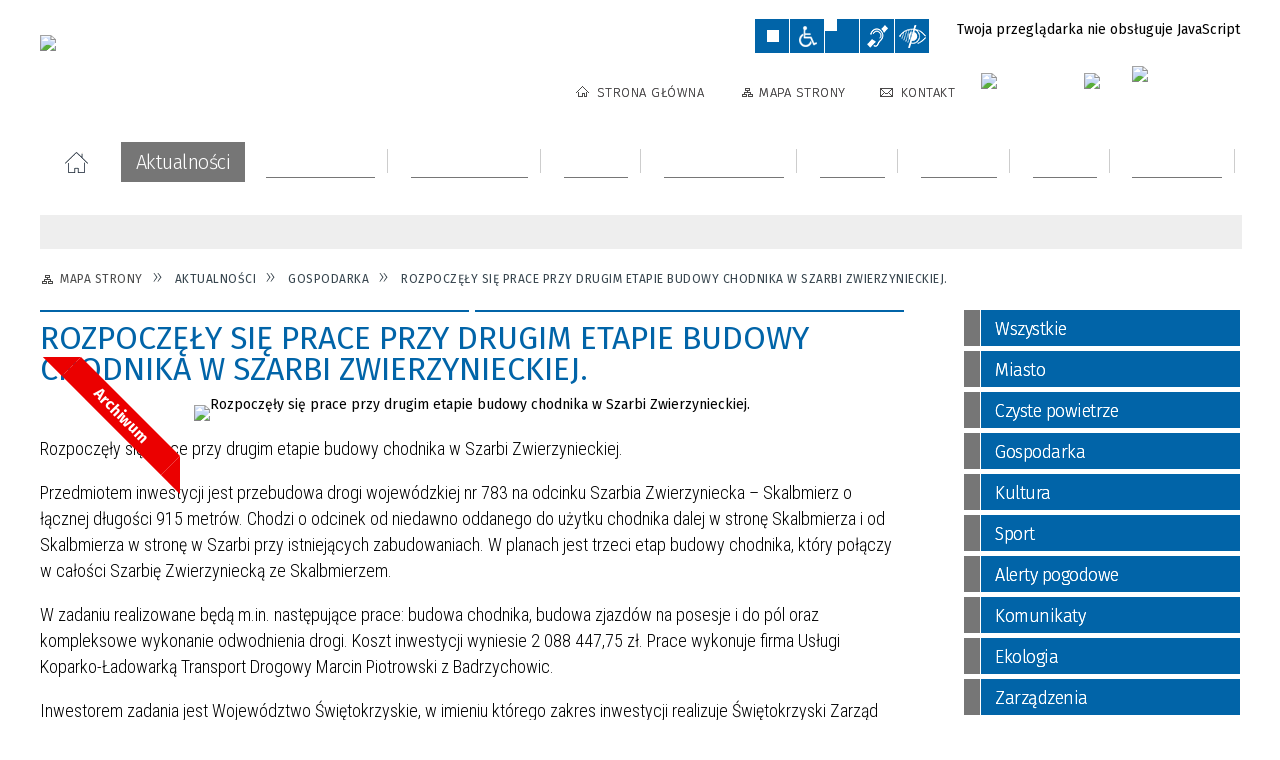

--- FILE ---
content_type: text/html; charset=utf-8
request_url: https://skalbmierz.eu/aktualnosc-1697-rozpoczely_sie_prace_przy_drugim_etapie.html
body_size: 36466
content:
<!DOCTYPE html>
<html lang="pl"  itemscope="itemscope" itemtype="http://schema.org/WebPage" xmlns="http://www.w3.org/1999/xhtml">
    <head>
        <!-- METAS - - - - - - - - - - - - - - - - - - - - - - - - - - - - - -->
        <title itemprop="name">Rozpoczęły się prace przy drugim etapie budowy chodnika w Szarbi Zwierzynieckiej. - Aktualności - UM Skalbmierz</title>
<meta http-equiv="Content-Type" content="text/html; charset=utf-8">
	<meta name="title" content="Rozpoczęły się prace przy drugim etapie budowy chodnika w Szarbi Zwierzynieckiej. - Aktualności - UM Skalbmierz">
	<meta name="description" content="UM Skalbmierz Rozpoczęły się prace przy drugim etapie budowy chodnika w Szarbi Zwierzynieckiej.
 Przedmiotem inwestycji jest przebudowa drogi wojewódzkiej nr 783 na odcinku Szarbia Zwierzyniecka – Skalbmierz o łącznej długości 915 metrów. Chodzi o odcinek od...">
	<meta name="keywords" content="UM Skalbmierz">
	<meta name="author" content="CONCEPT Intermedia www.sam3.pl">
	<meta name="robots" content="index, follow">
        <meta name="viewport" content="width=device-width" >        
                            <meta property="og:image" content="https://skalbmierz.eu/uploads/pub/news/news_1697/zajawki/d5bf4e6d8f5585298163aee2c41bb3b25aee91be.jpg">
            <meta property="og:image:width" content="960">
            <meta property="og:image:height" content="960">
            <meta property="og:image:alt" content="">
            <meta property="og:title" content="Rozpoczęły się prace przy drugim etapie budowy chodnika w Szarbi Zwierzynieckiej.">
    <meta property="og:description" content="Rozpoczęły się prace przy drugim etapie budowy chodnika w Szarbi Zwierzynieckiej.
 Przedmiotem inwestycji jest przebudowa drogi wojewódzkiej nr 783 na odcinku Szarbia Zwierzyniecka – Skalbmierz o łącznej długości 915 metrów. Chodzi o odcinek od...">
    <meta property="og:site_name" content="UM Skalbmierz">
    <meta property="og:url" content="https://skalbmierz.eu/aktualnosc-1697-rozpoczely_sie_prace_przy_drugim_etapie.html">
    <meta property="og:type" content="article">
    
    <meta name="twitter:title" content="Rozpoczęły się prace przy drugim etapie budowy chodnika w Szarbi Zwierzynieckiej.">
    <meta name="twitter:description" content="Rozpoczęły się prace przy drugim etapie budowy chodnika w Szarbi Zwierzynieckiej.
 Przedmiotem inwestycji jest przebudowa drogi wojewódzkiej nr 783 na odcinku Szarbia Zwierzyniecka – Skalbmierz o łącznej długości 915 metrów. Chodzi o odcinek od...">
    <meta name="twitter:image" content="http://skalbmierz.eu/uploads/pub/news/news_1697/zajawki/orginal_d5bf4e6d8f5585298163aee2c41bb3b25aee91be.jpg">
    <!--<meta name="twitter:card" content="http://skalbmierz.eu/uploads/pub/news/news_1697/zajawki/thumb_d5bf4e6d8f5585298163aee2c41bb3b25aee91be.jpg">-->
    
    <meta name="twitter:card" content="summary" >
    <meta name="twitter:site" content="https://skalbmierz.eu/aktualnosc-1697-rozpoczely_sie_prace_przy_drugim_etapie.html" >
    
        <!-- EXTERNALS - - - - - - - - - - - - - - - - - - - - - - - - - - - -->		
        <link rel="shortcut icon" href="/themes/skin_01/images/favicon.ico" >
        <link rel="alternate" type="application/rss+xml"  title="RSS 2.0" href="https://skalbmierz.eu/aktualnosci.xml">
		
		

		
        	<link rel="stylesheet" type="text/css" media="all" href="/themes/skin_01/css/common.css">
	<link rel="stylesheet" type="text/css" media="all" href="/css/concept.gallery.css">
	<link rel="stylesheet" type="text/css" media="all" href="/css/_global.css">
	<link rel="stylesheet" type="text/css" media="screen" href="/wcag_video_player/ableplayer.min.css">
	<link rel="stylesheet" type="text/css" media="all" href="/css/icons_library.css">
	<link rel="stylesheet" type="text/css" media="screen" href="/css/jquery-ui-1.13.2/jquery-ui.min.css">
	<link rel="stylesheet" type="text/css" media="screen" href="/js/fancyBox/jquery.fancybox.css">
	<link rel="stylesheet" type="text/css" media="print" href="/css/print_strona.css">
	<link rel="stylesheet" type="text/css" media="all" href="/themes/skin_01/css/responsive.css">
	<link rel="stylesheet" type="text/css" media="all" href="/themes/skin_01/css/_multisite.css">
	<link rel="stylesheet" type="text/css" media="all" href="/css/concept-carousel.css">

        <!-- JAVASCRIPTS - - - - - - - - - - - - - - - - - - - - - - - - - - -->
                
                
        <script src="/js/jquery/jquery-3.5.0.min.js"></script>
                
        <script src="/js/jquery/jquery-ui-1.13.2.min.js"></script>
        <script src="/js/hammer.min.js"></script>
	<script src="/js/whcookies.min.js" ></script>
        <script src="/js/jquery/jquery.ui.datepicker.min.js"></script> 
        <script src="/js/jquery/jquery-ui-timepicker-addon.min.js"></script> 
        
        <script>
//<![CDATA[
document.write("<style>.zajawka { visibility: hidden; }</style>");
//]]>
</script>
        <!-- cdn for modernizr, if you haven't included it already -->
        <!-- script src="http://cdn.jsdelivr.net/webshim/1.12.4/extras/modernizr-custom.js"></script -->
        <!-- polyfiller file to detect and load polyfills -->
        <!-- script src="http://cdn.jsdelivr.net/webshim/1.12.4/polyfiller.js"></script -->

                <script>
        function get_upload_image_size(dimension)
        {
        if($dimension == 'x')
        return 277;
        else
        return 185;
        }
        </script>
        
        <script src="/js/../themes/skin_01/js/multisite.js"></script>
<script src="/js/menu.min.js"></script>
<script src="/js/functions.js"></script>
<script src="/js/jquery/concept-rotator.js"></script>
<script src="/js/jquery/jquery.easing.1.3.js"></script>
<script src="/js/gsap/TweenMax.min.js"></script>
<script src="/js/gsap/plugins/ScrollToPlugin.min.js"></script>
<script src="/js/gsap/plugins/CSSPlugin.min.js"></script>
<script src="/js/gsap/easing/EasePack.min.js"></script>
<script src="/js/concept.gallery.js?ver=3.0"></script>
<script src="/js/akceslab-ytplayer.js"></script>
<script src="/wcag_video_player/ableplayer.min.js"></script>
<script src="/wcag_video_player/thirdparty/js.cookie.js"></script>
<script src="/js/concept_carousel_v1_0.js"></script>
		
        <meta name=”deklaracja-dostępności” content=”/deklaracja_dostepnosci.html”>
    </head>
        <body class="module-aktualnosci action-show">
       
                <div class="page_title" style="display: none">
            UM Skalbmierz - skalbmierz.eu
<br><span class="data">Wygenerowano:&nbsp;20-01-2026</span>        </div>
        
        <h1 hidden>UM Skalbmierz - skalbmierz.eu
</h1>

        <div id="page_content">       
            <div id="overlay" onclick="clear_other_mobile_active_elements();toggle_body_overflow();"></div>
            <div id="page_container">                <table role="presentation" id="table_1" class="sekcja-paneli" style="width: 100%;">
<tbody>	<tr>
		<td id="PAN_HEAD" class="panel">
			<div>
<div class="wcag_links">
	<div class="links">
		<div class="hidden">
			<a href="#content" data-offset="-300" class="scroll_to">Przejdź do treści</a>
		</div>
		
		<div class="hidden"><div tabindex="0" onclick="jQuery('body').scrollTo('*[id^=\'search_comn_\']'); jQuery('*[id^=\'search_comn_\']').val('').focus();">Przejdź do Wyszukiwarki</div></div>
		<div class="hidden"><a class="mapa_strony" tabindex="0" href="/mapa_strony.html">Przejdź do mapy strony</a></div>
		<div class="hidden"><div tabindex="0" onclick="jQuery('body').scrollTo('*[id^=\'mainMenu_\']'); jQuery(':focusable', jQuery('*[id^=\'mainMenu_\']'))[0].focus();">Przejdź do Menu</div></div>
	</div>
</div>

<script>
	jQuery('.scroll_to').css('cursor' , 'pointer').click(function () {
	var target = jQuery(this).attr('href');
	jQuery('html, body').animate({
	scrollTop: jQuery(target).offset().top -140
	}, 1000);
	});
</script>



        
	

    <div class="miejsce-banerowe herb puste" >
                </div>




    <div class="miejsce-banerowe logo_w_naglowku " >
        <div class="pole-banerowe noprint" style="flex-grow: 1; " >
<a href="/" target="_self"><img src="/uploads/pub/img_files/img_1/Logo-biale_tlo.png" width="287" height="78" alt="Logo w nagłówku" loading="lazy" title="" onclick="jQuery.ajax({
	type:'POST',
	url:'/banery/click/id/1.html',
	dataType:'html'})"><span class="baner_title" style="display:none;">Logo w nagłówku</span></a></div>
<div class="noprint pole-banerowe">
<script>
    (function(d){
      var s = d.createElement("script");
      /* uncomment the following line to override default position*/
      /* s.setAttribute("data-position", 3);*/
      /* uncomment the following line to override default size (values: small, large)*/
      /* s.setAttribute("data-size", "small");*/
      /* uncomment the following line to override default language (e.g., fr, de, es, he, nl, etc.)*/
      /* s.setAttribute("data-language", "language");*/
      /* uncomment the following line to override color set via widget (e.g., #053f67)*/
       s.setAttribute("data-color", "#0164A8");
      /* uncomment the following line to override type set via widget (1=person, 2=chair, 3=eye, 4=text)*/
      /* s.setAttribute("data-type", "1");*/
      /* s.setAttribute("data-statement_text:", "Our Accessibility Statement");*/
      /* s.setAttribute("data-statement_url", "http://www.example.com/accessibility")";*/
      /* uncomment the following line to override support on mobile devices*/
      /* s.setAttribute("data-mobile", true);*/
      /* uncomment the following line to set custom trigger action for accessibility menu*/
      /* s.setAttribute("data-trigger", "triggerId")*/
      s.setAttribute("data-account", "MsFIrZrGxc");
      s.setAttribute("src", "https://cdn.userway.org/widget.js");
      (d.body || d.head).appendChild(s);
    })(document)
    </script>
    <noscript>Please ensure Javascript is enabled for purposes of <a href="https://userway.org">website accessibility</a></noscript>
  
</div>
        </div>




    <div class="miejsce-banerowe logo_w_naglowku_zadokowane " >
        <div class="pole-banerowe noprint" style="flex-grow: 1; " >
<a href="/" target="_self"><img src="/uploads/pub/img_files/img_12/690994361ed76eb4c71114fa1b2f418f5be67ba1.png" width="149" height="40" alt="logo zadokowane" loading="lazy" title="" onclick="jQuery.ajax({
	type:'POST',
	url:'/banery/click/id/12.html',
	dataType:'html'})"><span class="baner_title" style="display:none;">logo zadokowane</span></a></div>
        </div>


<script>
    function toggleGlobalPause()
    {
        globalPause = !globalPause;
        jQuery("#hyperss .slide-image").toggleClass("stopped");
        jQuery(".stop-anim").toggleClass("play");

        var x = jQuery(".stop-anim").text();

        if (x == 'Wznów animacje') {
            jQuery(".stop-anim").text("Zatrzymaj animacje");
            jQuery(".stop-anim").attr("title", "Zatrzymaj animacje");
        } else {
            jQuery(".stop-anim").text("Wznów animacje");
            jQuery(".stop-anim").attr("title", "Wznów animacje");
        }
    }
</script>	

<div class="accesible" >
   <div class="stop-anim" title="Zatrzymaj animacje" tabindex="0" onclick="toggleGlobalPause();">Zatrzymaj animacje</div>
        <div class="wheelchair" title="Informacje o dostępności" onclick="location = ('https://skalbmierz.eu/strona-1-informacje_o_dostepnosci.html');"></div>
    <div class="deklaracja_dostep" title="Deklaracja dostępności" onclick="location = ('https://skalbmierz.eu/deklaracja_dostepnosci.html');"></div>
    <div class="deaf" title="Informacje dla niesłyszących" onclick="location = ('https://skalbmierz.eu/strona-2-informacje_dla_nieslyszacych.html');"></div>
    <div class="contrast" title="Informacje o kontraście" onclick="location = ('https://skalbmierz.eu/strona-3-informacja_o_kontrascie.html');"></div>
    </div>

<section class="component wyszukiwarka-wrapper " >

            <header class="belka hidden-wcag">
            <h2 class="title"><span>Wyszukiwarka</span></h2>
        </header>
    
    <div class="comn-wyszukiwarka" role="search">
        
        
        <div id="search_box_comn_srch_940820fba838d0eccc3797eaa99ff78f">
            <span class="warning show-delayed">Twoja przeglądarka nie obsługuje JavaScript</span>
        </div>

        <div class="cl"></div>
    </div>

    <script>
//<![CDATA[
jQuery.ajax({
	type:'POST',
	url:'/Common/getSearchAllForm/disp/none/hash_id/comn_srch_940820fba838d0eccc3797eaa99ff78f.html',
	dataType:'html',
	success:function(data, textStatus){jQuery('#search_box_comn_srch_940820fba838d0eccc3797eaa99ff78f').html(data);},
	complete:function(XMLHttpRequest, textStatus){wcagstinks(jQuery("#adv_form")); updateAdvSearchWidth(); jQuery("#adv_form");}})
//]]>
</script>
</section>


    <div class="miejsce-banerowe ikonki_standardowe " >
        <div class="noprint pole-banerowe">
<div class="topMenu_infobar">
    <div class="links">     

      <a href="/" class="home">Strona Główna</a>
		
      <a href="/mapa_strony.html" class="mapa_strony">Mapa Strony</a>
		  <!--<a href="/aktualnosci.xml" class="rss">RSS</a>-->
            
      <a href="/strona-44-kontakt.html" class="poczta">Kontakt</a>
	      
      <div class="cl" style="float: none; height: 0;"></div>
        
    </div>
</div>
</div>
        </div>




    <div class="miejsce-banerowe epupbip " >
        <div class="pole-banerowe noprint" style="flex-grow: 1; " >
<a href="https://skalbmierz.eobip.pl" target="_blank"><img src="/uploads/pub/img_files/img_13/bip.png" width="86" height="31" alt="BIP - kliknięcie spowoduje otwarcie nowego okna" loading="lazy" title="BIP" onclick="jQuery.ajax({
	type:'POST',
	url:'/banery/click/id/13.html',
	dataType:'html'})"><span class="baner_title" style="display:none;">BIP</span></a></div>
<div class="pole-banerowe noprint" style="flex-grow: 1; " >
<a href="https://www.facebook.com/skalbmierz/" target="_blank"><img src="/uploads/pub/img_files/img_23/indeks.png" width="31" height="31" alt="Facebook - kliknięcie spowoduje otwarcie nowego okna" loading="lazy" title="Facebook" onclick="jQuery.ajax({
	type:'POST',
	url:'/banery/click/id/23.html',
	dataType:'html'})"><span class="baner_title" style="display:none;">Facebook</span></a></div>
<div class="pole-banerowe noprint" style="flex-grow: 1; " >
<a href="https://skalbmierz.eu/aktualnosc-1545-biuletyn_informacyjny_miasta_i_gminy.html" target="_blank"><img src="/uploads/pub/img_files/img_25/biuletyn_winietka.jpg" width="106" height="44" alt="Biuletyn - kliknięcie spowoduje otwarcie nowego okna" loading="lazy" title="Biuletyn Informacyjny Miasta i Gminu Skalbmierz" onclick="jQuery.ajax({
	type:'POST',
	url:'/banery/click/id/25.html',
	dataType:'html'})"><span class="baner_title" style="display:none;">Biuletyn</span></a></div>
        </div>


<div class="cl"></div>
<nav class="glowneMenu" data-component-name="comn_mainmenu" id="mainMenu_3aae96135ee088e65a2f3cbd6684181e-wrapper" aria-labelledby="mainMenu_3aae96135ee088e65a2f3cbd6684181e-label">   
    <h2 id="mainMenu_3aae96135ee088e65a2f3cbd6684181e-label" class="hidden-wcag">Menu główne 1</h2>
    <div class="okazja_top2"></div>
    <div class="okazja_top3"></div>
    		
				
        <ul class="mainMenu " id="comn_3aae96135ee088e65a2f3cbd6684181e">
         <li class="block block_nr_1" id="comn_3aae96135ee088e65a2f3cbd6684181e_pos_1" data-color="#0164A8">
<a target="_self" class="menu-level-1 no-submenu" style="color:#fff; border-color:#0164A8; background: #0164A8;" href="/"><span class="menu_select_left" style="background:#0164A8;"></span><span class="menu_select_right" style="background:#0164A8;"></span><span class="menu_select_bottom" style="background:#0164A8;"></span><span style="background:#0164A8;" class="tytul_menu">Strona główna</span></a>
</li> <li class="block block_nr_2" id="comn_3aae96135ee088e65a2f3cbd6684181e_pos_2" data-color="#767676">
<a target="_self" class="menu-level-1 no-submenu" style="color:#fff; border-color:#767676; background: #767676;" href="/aktualnosci-lista.html"><span class="menu_select_left" style="background:#767676;"></span><span class="menu_select_right" style="background:#767676;"></span><span class="menu_select_bottom" style="background:#767676;"></span><span style="background:#767676;" class="tytul_menu">Aktualności</span></a>
</li> <li class="block block_nr_3" id="comn_3aae96135ee088e65a2f3cbd6684181e_pos_3" data-color="#767676">
<a target="_self" class="menu-level-1 with-submenu" style="color:#fff; border-color:#767676; background: #767676;" href="/strona-20-urzad_miasta.html"><span class="menu_select_left" style="background:#767676;"></span><span class="menu_select_right" style="background:#767676;"></span><span class="menu_select_bottom" style="background:#767676;"></span><span style="background:#767676;" class="tytul_menu">Urząd Miasta</span></a>
<span class="main-menu-toggler" onclick="mainMenuTogglePosition(this);"></span><div class="sub-block-menu js-display-none" style="height: 0; background: #767676; border-color: #767676; ">
<h2 style="border-bottom-color: #767676;  background-color: #767676; ">Urząd Miasta</h2>
<ul class="level-1-wrapper">
<li class="level-1" style="color:#fff; background-color: #767676;"><a target="_self" class="menu-level-2" style="" href="/strona-172-deklaracja_dostepnosci.html"><span class="label" style="background: #767676; border-color: #767676;" title=""></span>Deklaracja dostępności</a><div class="extra-box"><div><div class="zajawka port_zaj "><a target="_self" href="/strona-172-deklaracja_dostepnosci.html"><span class="box-left" style="width: 277px;">
    <img alt="" loading="lazy" width="277" height="185" src="/uploads/pub/strony/strona_172/zajawki/mini_0eb1082591d9af19b2afc9ebcfbec29cc376f71d.jpg">  	
</span>

<span class="box-right">
     
  <span class="title">    
    <span class="etykieta_zajawka">      
    	<span class="label" style="background: #767676; border-color: #767676;" title=""></span>      
    </span>    
    Deklaracja dostępności    
  </span>
  
  <span class="tresc">
      Deklaracja dostępności Strony Internetowej Urzędu Miasta i Gminy w Skalbmierzu Urząd Miasta i Gminy w Skalbmierzu zobowiązuje się zapewnić dostępność swojej strony internetowej zgodnie z przepisami ustawy z dnia...
  </span>
  
  <span class="zajawka_click">
    kliknij, aby przejść do dalszej części informacji
  </span>

</span>

<div class="cl"></div></a></div></div></div></li><li class="level-1" style="color:#fff; background-color: #767676; "><a target="_self" class="menu-level-2" style="" href="/strona-53-rada_miejska.html"><span class="label" style="background: #767676; border-color: #767676;" title=""></span>Rada Miejska</a><div class="extra-box"><div><ul class="tiled-list" id="port_fa8798dffd7890611dbabe96e1d701b5-switcher">
    <li class="tile-wrapper" id="port_fa8798dffd7890611dbabe96e1d701b5-0" ><a target="_self" style="color:#fff; background: #767676;" href="/strona-55-komisje_rady_miejskiej_w_skalbmierzu.html">Komisje Rady Miejskiej w Skalbmierzu</a><div class="menu-extra-zaj" style="display: none;"><div class="zajawka port_zaj "><a target="_self" href="/strona-55-komisje_rady_miejskiej_w_skalbmierzu.html"><span class="box-left" style="width: 277px;">
    <img alt="" loading="lazy" width="277" height="185" src="/uploads/pub/strony/strona_55/zajawki/mini_4acfe84c6139cd2941024a3e0c75e151b7b3998f.jpg">  	
</span>

<span class="box-right">
     
  <span class="title">    
    <span class="etykieta_zajawka">      
    	<span class="label" style="background: #767676; border-color: #767676;" title=""></span>      
    </span>    
    Komisje Rady Miejskiej w Skalbmierzu    
  </span>
  
  <span class="tresc">
      Komisje Rady Miejskiej w Skalbmierzu
  </span>
  
  <span class="zajawka_click">
    kliknij, aby przejść do dalszej części informacji
  </span>

</span>

<div class="cl"></div></a></div></div></li><li class="tile-wrapper" id="port_fa8798dffd7890611dbabe96e1d701b5-1" ><a target="_self" style="color:#fff; background: #767676;" href="/strona-84-transmisje_obrad_sesji.html">Transmisje obrad sesji</a><div class="menu-extra-zaj" style="display: none;"><div class="zajawka port_zaj "><a target="_self" href="/strona-84-transmisje_obrad_sesji.html"><span class="box-left" style="width: 277px;">
    <img alt="" loading="lazy" width="277" height="185" src="/uploads/pub/strony/strona_84/zajawki/mini_1cf67b2bb6e8fb52f0d4decb3241453d9fbd80b5.jpg">  	
</span>

<span class="box-right">
     
  <span class="title">    
    <span class="etykieta_zajawka">      
    	<span class="label" style="background: #767676; border-color: #767676;" title=""></span>      
    </span>    
    Transmisje obrad sesji    
  </span>
  
  <span class="tresc">
      Obrady Rady Miejskiej w Skalbmierzu są rejestrowane i transmitowane.
  </span>
  
  <span class="zajawka_click">
    kliknij, aby przejść do dalszej części informacji
  </span>

</span>

<div class="cl"></div></a></div></div></li><li class="tile-wrapper"></li></ul><div class="zajawka port_zaj "><a target="_self" href="/strona-53-rada_miejska.html"><span class="box-left" style="width: 277px;">
    <img alt="" loading="lazy" width="277" height="185" src="/uploads/pub/strony/strona_53/zajawki/mini_8bc6287380c8dbb6474f46af547df00cc7bee2e6.jpg">  	
</span>

<span class="box-right">
     
  <span class="title">    
    <span class="etykieta_zajawka">      
    	<span class="label" style="background: #767676; border-color: #767676;" title=""></span>      
    </span>    
    Rada Miejska    
  </span>
  
  <span class="tresc">
      Radni Rady Miejskiej w Skalbmierzu, kadencja 2024-2029
  </span>
  
  <span class="zajawka_click">
    kliknij, aby przejść do dalszej części informacji
  </span>

</span>

<div class="cl"></div></a></div></div></div></li><li class="level-1" style="color:#fff; background-color: #767676; "><a target="_self" class="menu-level-2" style="" href="/strona-13-burmistrz.html"><span class="label" style="background: #767676; border-color: #767676;" title=""></span>Burmistrz</a><div class="extra-box"><div><div class="zajawka port_zaj "><a target="_self" href="/strona-13-burmistrz.html"><span class="box-left" style="width: 277px;">
    <img alt="" loading="lazy" width="277" height="185" src="/uploads/pub/strony/strona_13/zajawki/mini_74827d3bf1e5288c3c81fa59fb0aad8dce182fae.jpg">  	
</span>

<span class="box-right">
     
  <span class="title">    
    <span class="etykieta_zajawka">      
    	<span class="label" style="background: #767676; border-color: #767676;" title=""></span>      
    </span>    
    Burmistrz    
  </span>
  
  <span class="tresc">
      Burmistrz Miasta i Gminy Skalbmierz - Marek Juszczyk
  </span>
  
  <span class="zajawka_click">
    kliknij, aby przejść do dalszej części informacji
  </span>

</span>

<div class="cl"></div></a></div></div></div></li><li class="level-1" style="color:#fff; background-color: #767676; "><a target="_self" class="menu-level-2" style="" href="/strona-81-zastepca_burmistrza.html"><span class="label" style="background: #767676; border-color: #767676;" title=""></span>Zastępca Burmistrza</a><div class="extra-box"><div><div class="zajawka port_zaj "><a target="_self" href="/strona-81-zastepca_burmistrza.html"><span class="box-left" style="width: 277px;">
    <img alt="" loading="lazy" width="277" height="185" src="/uploads/pub/strony/strona_81/zajawki/mini_9667809f88ba350cfe85b538d1bcb23340b7ab4d.jpg">  	
</span>

<span class="box-right">
     
  <span class="title">    
    <span class="etykieta_zajawka">      
    	<span class="label" style="background: #767676; border-color: #767676;" title=""></span>      
    </span>    
    Zastępca Burmistrza    
  </span>
  
  <span class="tresc">
      Zastępca Burmistrza Miasta i Gminy Skalbmierz - Kamil Włosowicz
  </span>
  
  <span class="zajawka_click">
    kliknij, aby przejść do dalszej części informacji
  </span>

</span>

<div class="cl"></div></a></div></div></div></li><li class="level-1" style="color:#fff; background-color: #767676; "><a target="_self" class="menu-level-2" style="" href="/strona-171-sekretarz.html"><span class="label" style="background: #767676; border-color: #767676;" title=""></span>Sekretarz</a><div class="extra-box"><div><div class="zajawka port_zaj "><a target="_self" href="/strona-171-sekretarz.html"><span class="box-left" style="width: 277px;">
    <img alt="" loading="lazy" width="277" height="185" src="/uploads/pub/strony/strona_171/zajawki/mini_33d127e78eac1ed2f92d5e061302f497c74bbdf5.jpg">  	
</span>

<span class="box-right">
     
  <span class="title">    
    <span class="etykieta_zajawka">      
    	<span class="label" style="background: #767676; border-color: #767676;" title=""></span>      
    </span>    
    Sekretarz    
  </span>
  
  <span class="tresc">
      Sekretarz Miasta i Gminy - Agata Pietrzyk agata.pietrzyk@skalbmierz.eu
  </span>
  
  <span class="zajawka_click">
    kliknij, aby przejść do dalszej części informacji
  </span>

</span>

<div class="cl"></div></a></div></div></div></li><li class="level-1" style="color:#fff; background-color: #767676; "><a target="_self" class="menu-level-2" style="" href="/strona-82-skarbnik_miasta_i_gminy.html"><span class="label" style="background: #767676; border-color: #767676;" title=""></span>Skarbnik Miasta i Gminy</a><div class="extra-box"><div><div class="zajawka port_zaj "><a target="_self" href="/strona-82-skarbnik_miasta_i_gminy.html"><span class="box-left" style="width: 277px;">
    <img alt="" loading="lazy" width="277" height="185" src="/uploads/pub/strony/strona_82/zajawki/mini_d06e22a7cbb037216026485ed4f8e32c1b5a09cf.jpg">  	
</span>

<span class="box-right">
     
  <span class="title">    
    <span class="etykieta_zajawka">      
    	<span class="label" style="background: #767676; border-color: #767676;" title=""></span>      
    </span>    
    Skarbnik Miasta i Gminy    
  </span>
  
  <span class="tresc">
      Skarbnik Miasta i Gminy Skalbmierz - Agnieszka Basiak
  </span>
  
  <span class="zajawka_click">
    kliknij, aby przejść do dalszej części informacji
  </span>

</span>

<div class="cl"></div></a></div></div></div></li><li class="level-1" style="color:#fff; background-color: #767676; "><a target="_self" class="menu-level-2" style="" href="/strona-14-struktura_organizacyjna_urzedu.html"><span class="label" style="background: #767676; border-color: #767676;" title=""></span>Struktura organizacyjna Urzędu</a><div class="extra-box"><div><div class="zajawka port_zaj "><a target="_self" href="/strona-14-struktura_organizacyjna_urzedu.html"><span class="box-left" style="width: 277px;">
    <img alt="" loading="lazy" width="277" height="185" src="/uploads/pub/strony/strona_14/zajawki/mini_101cab944bf275d561ff4468dcd8841299c79a4e.jpg">  	
</span>

<span class="box-right">
     
  <span class="title">    
    <span class="etykieta_zajawka">      
    	<span class="label" style="background: #767676; border-color: #767676;" title=""></span>      
    </span>    
    Struktura organizacyjna Urzędu    
  </span>
  
  <span class="tresc">
      Jednostki organizacyjne
  </span>
  
  <span class="zajawka_click">
    kliknij, aby przejść do dalszej części informacji
  </span>

</span>

<div class="cl"></div></a></div></div></div></li><li class="level-1" style="color:#fff; background-color: #767676; "><a target="_self" class="menu-level-2" style="" href="/strona-96-legislacja.html"><span class="label" style="background: #767676; border-color: #767676;" title=""></span>Legislacja</a><div class="extra-box"><div><ul class="tiled-list" id="port_7487d7befcfbc81dcd49ce5936421a7c-switcher">
    <li class="tile-wrapper" id="port_7487d7befcfbc81dcd49ce5936421a7c-0" ><a target="_blank" style="color:#fff; background: #767676;" href="/strona-97-dziennik_ustaw.html">Dziennik ustaw</a><div class="menu-extra-zaj" style="display: none;"><div class="zajawka port_zaj "><a target="_blank" href="/strona-97-dziennik_ustaw.html"><span class="box-left" style="width: 277px;">
    <img alt="" loading="lazy" width="277" height="185" src="/uploads/pub/strony/strona_97/zajawki/mini_96cdb43b381295e45e44838eef9dea1e2fed0faf.jpg">  	
</span>

<span class="box-right">
     
  <span class="title">    
    <span class="etykieta_zajawka">      
    	<span class="label" style="background: #767676; border-color: #767676;" title=""></span>      
    </span>    
    Dziennik ustaw    
  </span>
  
  <span class="tresc">
      Dziennik ustaw
  </span>
  
  <span class="zajawka_click">
    kliknij, aby przejść do dalszej części informacji
  </span>

</span>

<div class="cl"></div></a></div></div></li><li class="tile-wrapper" id="port_7487d7befcfbc81dcd49ce5936421a7c-1" ><a target="_blank" style="color:#fff; background: #767676;" href="/strona-98-dziennik_urzedowy_wojewodztwa.html">Dziennik Urzędowy Województwa Świętokrzyskiego</a><div class="menu-extra-zaj" style="display: none;"><div class="zajawka port_zaj "><a target="_blank" href="/strona-98-dziennik_urzedowy_wojewodztwa.html"><span class="box-left" style="width: 277px;">
    <img alt="" loading="lazy" width="277" height="185" src="/uploads/pub/strony/strona_98/zajawki/mini_d53db6fdc08ac6a8193c7728a6960921f43c20cb.jpg">  	
</span>

<span class="box-right">
     
  <span class="title">    
    <span class="etykieta_zajawka">      
    	<span class="label" style="background: #767676; border-color: #767676;" title=""></span>      
    </span>    
    Dziennik Urzędowy Województwa Świętokrzyskiego    
  </span>
  
  <span class="tresc">
      Dziennik Urzędowy Województwa Świętokrzyskiego
  </span>
  
  <span class="zajawka_click">
    kliknij, aby przejść do dalszej części informacji
  </span>

</span>

<div class="cl"></div></a></div></div></li><li class="tile-wrapper" id="port_7487d7befcfbc81dcd49ce5936421a7c-2" ><a target="_blank" style="color:#fff; background: #767676;" href="/strona-99-uchwaly_rady_miejskiej_w_skalbmierzu.html">Uchwały Rady Miejskiej w Skalbmierzu</a><div class="menu-extra-zaj" style="display: none;"><div class="zajawka port_zaj "><a target="_blank" href="/strona-99-uchwaly_rady_miejskiej_w_skalbmierzu.html"><span class="box-left" style="width: 277px;">
    <img alt="" loading="lazy" width="277" height="185" src="/uploads/pub/strony/strona_99/zajawki/mini_9cb649a4710b4c1784dfa54109cfd118ae329bd1.jpg">  	
</span>

<span class="box-right">
     
  <span class="title">    
    <span class="etykieta_zajawka">      
    	<span class="label" style="background: #767676; border-color: #767676;" title=""></span>      
    </span>    
    Uchwały Rady Miejskiej w Skalbmierzu    
  </span>
  
  <span class="tresc">
      Uchwały Rady Miejskiej w Skalbmierzu
  </span>
  
  <span class="zajawka_click">
    kliknij, aby przejść do dalszej części informacji
  </span>

</span>

<div class="cl"></div></a></div></div></li></ul><div class="zajawka port_zaj "><a target="_self" href="/strona-96-legislacja.html"><span class="box-left" style="width: 277px;">
    <img alt="" loading="lazy" width="277" height="185" src="/uploads/pub/strony/strona_96/zajawki/mini_c410e40ebb0a9a5772a2cbced1a874054d2402e5.jpg">  	
</span>

<span class="box-right">
     
  <span class="title">    
    <span class="etykieta_zajawka">      
    	<span class="label" style="background: #767676; border-color: #767676;" title=""></span>      
    </span>    
    Legislacja    
  </span>
  
  <span class="tresc">
      Elektroniczny dostęp do zbiorów prawa miejscowego oraz innych zbiorów aktów normatywnych i prawa.
  </span>
  
  <span class="zajawka_click">
    kliknij, aby przejść do dalszej części informacji
  </span>

</span>

<div class="cl"></div></a></div></div></div></li><li class="level-1" style="color:#fff; background-color: #767676; "><a target="_self" class="menu-level-2" style="" href="/strona-112-soltysi.html"><span class="label" style="background: #767676; border-color: #767676;" title=""></span>Sołtysi</a><div class="extra-box"><div><ul class="tiled-list" id="port_68d9c1013ed8e6f0904ba7a43beb0674-switcher">
    <li class="tile-wrapper" id="port_68d9c1013ed8e6f0904ba7a43beb0674-0" ><a target="_self" style="color:#fff; background: #767676;" href="/strona-114-skalbmierz.html">Skalbmierz</a><div class="menu-extra-zaj" style="display: none;"><div class="zajawka port_zaj "><a target="_self" href="/strona-114-skalbmierz.html"><span class="box-left" style="width: 277px;">
    <img alt="" loading="lazy" width="277" height="185" src="/uploads/pub/strony/strona_114/zajawki/mini_643a0b72193d1b1912f05c8a170a26ba6e237a6c.jpg">  	
</span>

<span class="box-right">
     
  <span class="title">    
    <span class="etykieta_zajawka">      
    	<span class="label" style="background: #767676; border-color: #767676;" title=""></span>      
    </span>    
    Skalbmierz    
  </span>
  
  <span class="tresc">
      PRZEWODNICZĄCY ZARZĄDU MIASTA SKALBMIERZ Pan Włosowicz Krzysztof
  </span>
  
  <span class="zajawka_click">
    kliknij, aby przejść do dalszej części informacji
  </span>

</span>

<div class="cl"></div></a></div></div></li><li class="tile-wrapper" id="port_68d9c1013ed8e6f0904ba7a43beb0674-1" ><a target="_self" style="color:#fff; background: #767676;" href="/strona-115-baranow.html">Baranów</a><div class="menu-extra-zaj" style="display: none;"><div class="zajawka port_zaj "><a target="_self" href="/strona-115-baranow.html"><span class="box-left" style="width: 277px;">
    <img alt="" loading="lazy" width="277" height="185" src="/uploads/pub/strony/strona_115/zajawki/mini_bc91d5ba7c428c218d073dcb032dd486fb842596.jpg">  	
</span>

<span class="box-right">
     
  <span class="title">    
    <span class="etykieta_zajawka">      
    	<span class="label" style="background: #767676; border-color: #767676;" title=""></span>      
    </span>    
    Baranów    
  </span>
  
  <span class="tresc">
      SOŁTYS SOŁECTWA BARANÓW Pan Szczepan SOLARZ
  </span>
  
  <span class="zajawka_click">
    kliknij, aby przejść do dalszej części informacji
  </span>

</span>

<div class="cl"></div></a></div></div></li><li class="tile-wrapper" id="port_68d9c1013ed8e6f0904ba7a43beb0674-2" ><a target="_self" style="color:#fff; background: #767676;" href="/strona-116-belzow.html">Bełzów</a><div class="menu-extra-zaj" style="display: none;"><div class="zajawka port_zaj "><a target="_self" href="/strona-116-belzow.html"><span class="box-left" style="width: 277px;">
    <img alt="" loading="lazy" width="277" height="185" src="/uploads/pub/strony/strona_116/zajawki/mini_a56a129becc62b27c14a4fe854e8a831430f2430.jpg">  	
</span>

<span class="box-right">
     
  <span class="title">    
    <span class="etykieta_zajawka">      
    	<span class="label" style="background: #767676; border-color: #767676;" title=""></span>      
    </span>    
    Bełzów    
  </span>
  
  <span class="tresc">
      SOŁTYS SOŁECTWA BEŁZÓW Pani Monika JASKUŁA
  </span>
  
  <span class="zajawka_click">
    kliknij, aby przejść do dalszej części informacji
  </span>

</span>

<div class="cl"></div></a></div></div></li><li class="tile-wrapper" id="port_68d9c1013ed8e6f0904ba7a43beb0674-3" ><a target="_self" style="color:#fff; background: #767676;" href="/strona-117-bolowiec.html">Bolowiec</a><div class="menu-extra-zaj" style="display: none;"><div class="zajawka port_zaj "><a target="_self" href="/strona-117-bolowiec.html"><span class="box-left" style="width: 277px;">
    <img alt="" loading="lazy" width="277" height="185" src="/uploads/pub/strony/strona_117/zajawki/mini_3d648dc6ed1bb4fe9889c104ddb6b4204053d235.jpg">  	
</span>

<span class="box-right">
     
  <span class="title">    
    <span class="etykieta_zajawka">      
    	<span class="label" style="background: #767676; border-color: #767676;" title=""></span>      
    </span>    
    Bolowiec    
  </span>
  
  <span class="tresc">
      SOŁTYS SOŁECTWA BOLOWIEC Pan Paweł PIETROWSKI
  </span>
  
  <span class="zajawka_click">
    kliknij, aby przejść do dalszej części informacji
  </span>

</span>

<div class="cl"></div></a></div></div></li><li class="tile-wrapper" id="port_68d9c1013ed8e6f0904ba7a43beb0674-4" ><a target="_self" style="color:#fff; background: #767676;" href="/strona-118-boszczynek.html">Boszczynek</a><div class="menu-extra-zaj" style="display: none;"><div class="zajawka port_zaj "><a target="_self" href="/strona-118-boszczynek.html"><span class="box-left" style="width: 277px;">
    <img alt="" loading="lazy" width="277" height="185" src="/uploads/pub/strony/strona_118/zajawki/mini_c2e93f4516e6d840c99ad5829659e8f69f6da9d2.jpg">  	
</span>

<span class="box-right">
     
  <span class="title">    
    <span class="etykieta_zajawka">      
    	<span class="label" style="background: #767676; border-color: #767676;" title=""></span>      
    </span>    
    Boszczynek    
  </span>
  
  <span class="tresc">
      SOŁTYS SOŁECTWA BOSZCZYNEK Pan Malara Tadeusz
  </span>
  
  <span class="zajawka_click">
    kliknij, aby przejść do dalszej części informacji
  </span>

</span>

<div class="cl"></div></a></div></div></li><li class="tile-wrapper" id="port_68d9c1013ed8e6f0904ba7a43beb0674-5" ><a target="_self" style="color:#fff; background: #767676;" href="/strona-119-drozejowice.html">Drożejowice</a><div class="menu-extra-zaj" style="display: none;"><div class="zajawka port_zaj "><a target="_self" href="/strona-119-drozejowice.html"><span class="box-left" style="width: 277px;">
    <img alt="" loading="lazy" width="277" height="185" src="/uploads/pub/strony/strona_119/zajawki/mini_037b0c94e283da78c5254c72f74ddcf5ea194568.jpg">  	
</span>

<span class="box-right">
     
  <span class="title">    
    <span class="etykieta_zajawka">      
    	<span class="label" style="background: #767676; border-color: #767676;" title=""></span>      
    </span>    
    Drożejowice    
  </span>
  
  <span class="tresc">
      SOŁTYS SOŁECTWA DROŻEJOWICE Pan Zbigniew FUCIA
  </span>
  
  <span class="zajawka_click">
    kliknij, aby przejść do dalszej części informacji
  </span>

</span>

<div class="cl"></div></a></div></div></li><li class="tile-wrapper" id="port_68d9c1013ed8e6f0904ba7a43beb0674-6" ><a target="_self" style="color:#fff; background: #767676;" href="/strona-120-grodzonowice.html">Grodzonowice</a><div class="menu-extra-zaj" style="display: none;"><div class="zajawka port_zaj "><a target="_self" href="/strona-120-grodzonowice.html"><span class="box-left" style="width: 277px;">
    <img alt="" loading="lazy" width="277" height="185" src="/uploads/pub/strony/strona_120/zajawki/mini_aa1a635f025a48e3e490e28e0ba52131599af636.jpg">  	
</span>

<span class="box-right">
     
  <span class="title">    
    <span class="etykieta_zajawka">      
    	<span class="label" style="background: #767676; border-color: #767676;" title=""></span>      
    </span>    
    Grodzonowice    
  </span>
  
  <span class="tresc">
      SOŁTYS SOŁECTWA GRODZONOWICE Pani Sady Agnieszka
  </span>
  
  <span class="zajawka_click">
    kliknij, aby przejść do dalszej części informacji
  </span>

</span>

<div class="cl"></div></a></div></div></li><li class="tile-wrapper" id="port_68d9c1013ed8e6f0904ba7a43beb0674-7" ><a target="_self" style="color:#fff; background: #767676;" href="/strona-121-kobylniki.html">Kobylniki</a><div class="menu-extra-zaj" style="display: none;"><div class="zajawka port_zaj "><a target="_self" href="/strona-121-kobylniki.html"><span class="box-left" style="width: 277px;">
    <img alt="" loading="lazy" width="277" height="185" src="/uploads/pub/strony/strona_121/zajawki/mini_d38ca291d8217c02cf6c32b5f44d76c25bb26c94.jpg">  	
</span>

<span class="box-right">
     
  <span class="title">    
    <span class="etykieta_zajawka">      
    	<span class="label" style="background: #767676; border-color: #767676;" title=""></span>      
    </span>    
    Kobylniki    
  </span>
  
  <span class="tresc">
      SOŁTYS SOŁECTWA KOBYLNIKI Pani Więckowska Paulina
  </span>
  
  <span class="zajawka_click">
    kliknij, aby przejść do dalszej części informacji
  </span>

</span>

<div class="cl"></div></a></div></div></li><li class="tile-wrapper" id="port_68d9c1013ed8e6f0904ba7a43beb0674-8" ><a target="_self" style="color:#fff; background: #767676;" href="/strona-122-krepice.html">Krępice</a><div class="menu-extra-zaj" style="display: none;"><div class="zajawka port_zaj "><a target="_self" href="/strona-122-krepice.html"><span class="box-left" style="width: 277px;">
    <img alt="" loading="lazy" width="277" height="185" src="/uploads/pub/strony/strona_122/zajawki/mini_f559a5b0ce81256804041073275440e74e391806.jpg">  	
</span>

<span class="box-right">
     
  <span class="title">    
    <span class="etykieta_zajawka">      
    	<span class="label" style="background: #767676; border-color: #767676;" title=""></span>      
    </span>    
    Krępice    
  </span>
  
  <span class="tresc">
      SOŁTYS SOŁECTWA KRĘPICE Pan Tadeusz WARSZAWA
  </span>
  
  <span class="zajawka_click">
    kliknij, aby przejść do dalszej części informacji
  </span>

</span>

<div class="cl"></div></a></div></div></li><li class="tile-wrapper" id="port_68d9c1013ed8e6f0904ba7a43beb0674-9" ><a target="_self" style="color:#fff; background: #767676;" href="/strona-123-kozki.html">Kózki</a><div class="menu-extra-zaj" style="display: none;"><div class="zajawka port_zaj "><a target="_self" href="/strona-123-kozki.html"><span class="box-left" style="width: 277px;">
    <img alt="" loading="lazy" width="277" height="185" src="/uploads/pub/strony/strona_123/zajawki/mini_146399a63fb32bd0e1138fdd377df0204716d99c.jpg">  	
</span>

<span class="box-right">
     
  <span class="title">    
    <span class="etykieta_zajawka">      
    	<span class="label" style="background: #767676; border-color: #767676;" title=""></span>      
    </span>    
    Kózki    
  </span>
  
  <span class="tresc">
      SOŁTYS SOŁECTWA KÓZKI Pani Marzena OCHĘDUSZKA
  </span>
  
  <span class="zajawka_click">
    kliknij, aby przejść do dalszej części informacji
  </span>

</span>

<div class="cl"></div></a></div></div></li><li class="tile-wrapper" id="port_68d9c1013ed8e6f0904ba7a43beb0674-10" ><a target="_self" style="color:#fff; background: #767676;" href="/strona-124-maloszow.html">Małoszów</a><div class="menu-extra-zaj" style="display: none;"><div class="zajawka port_zaj "><a target="_self" href="/strona-124-maloszow.html"><span class="box-left" style="width: 277px;">
    <img alt="" loading="lazy" width="277" height="185" src="/uploads/pub/strony/strona_124/zajawki/mini_202040b132e2bd8dea8d6a87353a09fcd3720183.jpg">  	
</span>

<span class="box-right">
     
  <span class="title">    
    <span class="etykieta_zajawka">      
    	<span class="label" style="background: #767676; border-color: #767676;" title=""></span>      
    </span>    
    Małoszów    
  </span>
  
  <span class="tresc">
      SOŁTYS SOŁECTWA MAŁOSZÓW Pan Zbigniew WALCZAK
  </span>
  
  <span class="zajawka_click">
    kliknij, aby przejść do dalszej części informacji
  </span>

</span>

<div class="cl"></div></a></div></div></li><li class="tile-wrapper" id="port_68d9c1013ed8e6f0904ba7a43beb0674-11" ><a target="_self" style="color:#fff; background: #767676;" href="/strona-125-podgaje.html">Podgaje</a><div class="menu-extra-zaj" style="display: none;"><div class="zajawka port_zaj "><a target="_self" href="/strona-125-podgaje.html"><span class="box-left" style="width: 277px;">
    <img alt="" loading="lazy" width="277" height="185" src="/uploads/pub/strony/strona_125/zajawki/mini_b82a6ee92563928dcae6771734fbe46a4c61c680.jpg">  	
</span>

<span class="box-right">
     
  <span class="title">    
    <span class="etykieta_zajawka">      
    	<span class="label" style="background: #767676; border-color: #767676;" title=""></span>      
    </span>    
    Podgaje    
  </span>
  
  <span class="tresc">
      SOŁTYS SOŁECTWA PODGAJE Pani Katarzyna KLUZEK
  </span>
  
  <span class="zajawka_click">
    kliknij, aby przejść do dalszej części informacji
  </span>

</span>

<div class="cl"></div></a></div></div></li><li class="tile-wrapper" id="port_68d9c1013ed8e6f0904ba7a43beb0674-12" ><a target="_self" style="color:#fff; background: #767676;" href="/strona-126-przybenice.html">Przybenice</a><div class="menu-extra-zaj" style="display: none;"><div class="zajawka port_zaj "><a target="_self" href="/strona-126-przybenice.html"><span class="box-left" style="width: 277px;">
    <img alt="" loading="lazy" width="277" height="185" src="/uploads/pub/strony/strona_126/zajawki/mini_a8723d8f78cebfe30128cc44ceb48671c0e6517c.jpg">  	
</span>

<span class="box-right">
     
  <span class="title">    
    <span class="etykieta_zajawka">      
    	<span class="label" style="background: #767676; border-color: #767676;" title=""></span>      
    </span>    
    Przybenice    
  </span>
  
  <span class="tresc">
      SOŁTYS SOŁECTWA PRZYBENICE Pani Malara Beata
  </span>
  
  <span class="zajawka_click">
    kliknij, aby przejść do dalszej części informacji
  </span>

</span>

<div class="cl"></div></a></div></div></li><li class="tile-wrapper" id="port_68d9c1013ed8e6f0904ba7a43beb0674-13" ><a target="_self" style="color:#fff; background: #767676;" href="/strona-127-rosiejow.html">Rosiejów</a><div class="menu-extra-zaj" style="display: none;"><div class="zajawka port_zaj "><a target="_self" href="/strona-127-rosiejow.html"><span class="box-left" style="width: 277px;">
    <img alt="" loading="lazy" width="277" height="185" src="/uploads/pub/strony/strona_127/zajawki/mini_6bf8f4ce2e2b8100df8c775b9ba4a91782b322e8.jpg">  	
</span>

<span class="box-right">
     
  <span class="title">    
    <span class="etykieta_zajawka">      
    	<span class="label" style="background: #767676; border-color: #767676;" title=""></span>      
    </span>    
    Rosiejów    
  </span>
  
  <span class="tresc">
      SOŁTYS SOŁECTWA ROSIEJÓW Pani Zdzisława PABIŚ
  </span>
  
  <span class="zajawka_click">
    kliknij, aby przejść do dalszej części informacji
  </span>

</span>

<div class="cl"></div></a></div></div></li><li class="tile-wrapper" id="port_68d9c1013ed8e6f0904ba7a43beb0674-14" ><a target="_self" style="color:#fff; background: #767676;" href="/strona-128-sielec_biskupi.html">Sielec Biskupi</a><div class="menu-extra-zaj" style="display: none;"><div class="zajawka port_zaj "><a target="_self" href="/strona-128-sielec_biskupi.html"><span class="box-left" style="width: 277px;">
    <img alt="" loading="lazy" width="277" height="185" src="/uploads/pub/strony/strona_128/zajawki/mini_b9ba7293df9c21f5c8751a60000bc6a013bd33c1.jpg">  	
</span>

<span class="box-right">
     
  <span class="title">    
    <span class="etykieta_zajawka">      
    	<span class="label" style="background: #767676; border-color: #767676;" title=""></span>      
    </span>    
    Sielec Biskupi    
  </span>
  
  <span class="tresc">
      SOŁTYS SOŁECTWA SIELEC BISKUPI Pan Derela Dagmara
  </span>
  
  <span class="zajawka_click">
    kliknij, aby przejść do dalszej części informacji
  </span>

</span>

<div class="cl"></div></a></div></div></li><li class="tile-wrapper" id="port_68d9c1013ed8e6f0904ba7a43beb0674-15" ><a target="_self" style="color:#fff; background: #767676;" href="/strona-129-sielec_kolonia.html">Sielec Kolonia</a><div class="menu-extra-zaj" style="display: none;"><div class="zajawka port_zaj "><a target="_self" href="/strona-129-sielec_kolonia.html"><span class="box-left" style="width: 277px;">
    <img alt="" loading="lazy" width="277" height="185" src="/uploads/pub/strony/strona_129/zajawki/mini_a6bcd71ad4d3a1c14827d5df0abdd87c95b8f180.jpg">  	
</span>

<span class="box-right">
     
  <span class="title">    
    <span class="etykieta_zajawka">      
    	<span class="label" style="background: #767676; border-color: #767676;" title=""></span>      
    </span>    
    Sielec Kolonia    
  </span>
  
  <span class="tresc">
      SOŁTYS SOŁECTWA SIELEC KOLONIA Pani Jolanta DOMAGAŁA
  </span>
  
  <span class="zajawka_click">
    kliknij, aby przejść do dalszej części informacji
  </span>

</span>

<div class="cl"></div></a></div></div></li><li class="tile-wrapper" id="port_68d9c1013ed8e6f0904ba7a43beb0674-16" ><a target="_self" style="color:#fff; background: #767676;" href="/strona-130-sietejow.html">Sietejów</a><div class="menu-extra-zaj" style="display: none;"><div class="zajawka port_zaj "><a target="_self" href="/strona-130-sietejow.html"><span class="box-left" style="width: 277px;">
    <img alt="" loading="lazy" width="277" height="185" src="/uploads/pub/strony/strona_130/zajawki/mini_8cb67025f729b020178194d5117b70e85c4652ed.jpg">  	
</span>

<span class="box-right">
     
  <span class="title">    
    <span class="etykieta_zajawka">      
    	<span class="label" style="background: #767676; border-color: #767676;" title=""></span>      
    </span>    
    Sietejów    
  </span>
  
  <span class="tresc">
      SOŁTYS SOŁECTWA SIETEJÓW Pan Piotr CZEKAJ
  </span>
  
  <span class="zajawka_click">
    kliknij, aby przejść do dalszej części informacji
  </span>

</span>

<div class="cl"></div></a></div></div></li><li class="tile-wrapper" id="port_68d9c1013ed8e6f0904ba7a43beb0674-17" ><a target="_self" style="color:#fff; background: #767676;" href="/strona-131-szarbia_zwierzyniecka.html">Szarbia Zwierzyniecka</a><div class="menu-extra-zaj" style="display: none;"><div class="zajawka port_zaj "><a target="_self" href="/strona-131-szarbia_zwierzyniecka.html"><span class="box-left" style="width: 277px;">
    <img alt="" loading="lazy" width="277" height="185" src="/uploads/pub/strony/strona_131/zajawki/mini_d3d9252b2933f600000e2f55626752beb73e3f04.jpg">  	
</span>

<span class="box-right">
     
  <span class="title">    
    <span class="etykieta_zajawka">      
    	<span class="label" style="background: #767676; border-color: #767676;" title=""></span>      
    </span>    
    Szarbia Zwierzyniecka    
  </span>
  
  <span class="tresc">
      SOŁTYS SOŁECTWA SZARBIA ZWIERZYNIECKA Pani Małgorzata BLADY
  </span>
  
  <span class="zajawka_click">
    kliknij, aby przejść do dalszej części informacji
  </span>

</span>

<div class="cl"></div></a></div></div></li><li class="tile-wrapper" id="port_68d9c1013ed8e6f0904ba7a43beb0674-18" ><a target="_self" style="color:#fff; background: #767676;" href="/strona-132-szczekarzow.html">Szczekarzów</a><div class="menu-extra-zaj" style="display: none;"><div class="zajawka port_zaj "><a target="_self" href="/strona-132-szczekarzow.html"><span class="box-left" style="width: 277px;">
    <img alt="" loading="lazy" width="277" height="185" src="/uploads/pub/strony/strona_132/zajawki/mini_9909523bb47c96136ce6a2cbecce2d479274eee2.jpg">  	
</span>

<span class="box-right">
     
  <span class="title">    
    <span class="etykieta_zajawka">      
    	<span class="label" style="background: #767676; border-color: #767676;" title=""></span>      
    </span>    
    Szczekarzów    
  </span>
  
  <span class="tresc">
      SOŁTYS SOŁECTWA SZCZEKARZÓW Pan Stanisław KULA
  </span>
  
  <span class="zajawka_click">
    kliknij, aby przejść do dalszej części informacji
  </span>

</span>

<div class="cl"></div></a></div></div></li><li class="tile-wrapper" id="port_68d9c1013ed8e6f0904ba7a43beb0674-19" ><a target="_self" style="color:#fff; background: #767676;" href="/strona-133-tempoczow_kolonia.html">Tempoczów Kolonia</a><div class="menu-extra-zaj" style="display: none;"><div class="zajawka port_zaj "><a target="_self" href="/strona-133-tempoczow_kolonia.html"><span class="box-left" style="width: 277px;">
    <img alt="" loading="lazy" width="277" height="185" src="/uploads/pub/strony/strona_133/zajawki/mini_741a7f04ffa34cdcec022617c7150b2e4418cfab.jpg">  	
</span>

<span class="box-right">
     
  <span class="title">    
    <span class="etykieta_zajawka">      
    	<span class="label" style="background: #767676; border-color: #767676;" title=""></span>      
    </span>    
    Tempoczów Kolonia    
  </span>
  
  <span class="tresc">
      SOŁTYS SOŁECTWA TEMPOCZÓW KOLONIA Pan Iwan Ryszard
  </span>
  
  <span class="zajawka_click">
    kliknij, aby przejść do dalszej części informacji
  </span>

</span>

<div class="cl"></div></a></div></div></li><li class="tile-wrapper" id="port_68d9c1013ed8e6f0904ba7a43beb0674-20" ><a target="_self" style="color:#fff; background: #767676;" href="/strona-134-tempoczow_redziny.html">Tempoczów Rędziny</a><div class="menu-extra-zaj" style="display: none;"><div class="zajawka port_zaj "><a target="_self" href="/strona-134-tempoczow_redziny.html"><span class="box-left" style="width: 277px;">
    <img alt="" loading="lazy" width="277" height="185" src="/uploads/pub/strony/strona_134/zajawki/mini_5dd1a553d5697ac751e2b7d542ea5ace3af9b80b.jpg">  	
</span>

<span class="box-right">
     
  <span class="title">    
    <span class="etykieta_zajawka">      
    	<span class="label" style="background: #767676; border-color: #767676;" title=""></span>      
    </span>    
    Tempoczów Rędziny    
  </span>
  
  <span class="tresc">
      SOŁTYS SOŁECTWA TEMPOCZÓW RĘDZINY Pan Gołpyś Mirosław
  </span>
  
  <span class="zajawka_click">
    kliknij, aby przejść do dalszej części informacji
  </span>

</span>

<div class="cl"></div></a></div></div></li><li class="tile-wrapper" id="port_68d9c1013ed8e6f0904ba7a43beb0674-21" ><a target="_self" style="color:#fff; background: #767676;" href="/strona-135-topola.html">Topola</a><div class="menu-extra-zaj" style="display: none;"><div class="zajawka port_zaj "><a target="_self" href="/strona-135-topola.html"><span class="box-left" style="width: 277px;">
    <img alt="" loading="lazy" width="277" height="185" src="/uploads/pub/strony/strona_135/zajawki/mini_ecc1f22c6fcc32bee5199b66ae943fe7842e70eb.jpg">  	
</span>

<span class="box-right">
     
  <span class="title">    
    <span class="etykieta_zajawka">      
    	<span class="label" style="background: #767676; border-color: #767676;" title=""></span>      
    </span>    
    Topola    
  </span>
  
  <span class="tresc">
      SOŁTYS SOŁECTWA TOPOLA Pan Stępień Szczepan
  </span>
  
  <span class="zajawka_click">
    kliknij, aby przejść do dalszej części informacji
  </span>

</span>

<div class="cl"></div></a></div></div></li><li class="tile-wrapper" id="port_68d9c1013ed8e6f0904ba7a43beb0674-22" ><a target="_self" style="color:#fff; background: #767676;" href="/strona-136-zakrzow.html">Zakrzów</a><div class="menu-extra-zaj" style="display: none;"><div class="zajawka port_zaj "><a target="_self" href="/strona-136-zakrzow.html"><span class="box-left" style="width: 277px;">
    <img alt="" loading="lazy" width="277" height="185" src="/uploads/pub/strony/strona_136/zajawki/mini_a724adc7e1cee01f85ada3d3c558abc893e9bbde.jpg">  	
</span>

<span class="box-right">
     
  <span class="title">    
    <span class="etykieta_zajawka">      
    	<span class="label" style="background: #767676; border-color: #767676;" title=""></span>      
    </span>    
    Zakrzów    
  </span>
  
  <span class="tresc">
      SOŁTYS SOŁECTWA ZAKRZÓW Pan Janusz BURAS
  </span>
  
  <span class="zajawka_click">
    kliknij, aby przejść do dalszej części informacji
  </span>

</span>

<div class="cl"></div></a></div></div></li><li class="tile-wrapper" id="port_68d9c1013ed8e6f0904ba7a43beb0674-23" ><a target="_self" style="color:#fff; background: #767676;" href="/strona-137-zakrzowek.html">Zakrzówek</a><div class="menu-extra-zaj" style="display: none;"><div class="zajawka port_zaj "><a target="_self" href="/strona-137-zakrzowek.html"><span class="box-left" style="width: 277px;">
    <img alt="" loading="lazy" width="277" height="185" src="/uploads/pub/strony/strona_137/zajawki/mini_e6332d078c6200de5459f5f8764ba90d16be264e.jpg">  	
</span>

<span class="box-right">
     
  <span class="title">    
    <span class="etykieta_zajawka">      
    	<span class="label" style="background: #767676; border-color: #767676;" title=""></span>      
    </span>    
    Zakrzówek    
  </span>
  
  <span class="tresc">
      SOŁTYS SOŁECTWA ZAKRZÓWEK Pan Damian KACZMARCZYK
  </span>
  
  <span class="zajawka_click">
    kliknij, aby przejść do dalszej części informacji
  </span>

</span>

<div class="cl"></div></a></div></div></li></ul><div class="zajawka port_zaj non_tresc"><a target="_self" href="/strona-112-soltysi.html"><span class="box-left" style="width: 277px;">
    <img alt="" loading="lazy" width="277" height="185" src="/uploads/pub/strony/strona_112/zajawki/mini_ee5b4dbcfb43feca936c647f60056b7ddea1946b.jpg">  	
</span>

<span class="box-right">
     
  <span class="title">    
    <span class="etykieta_zajawka">      
    	<span class="label" style="background: #767676; border-color: #767676;" title=""></span>      
    </span>    
    Sołtysi    
  </span>
  
  <span class="tresc">
      
  </span>
  
  <span class="zajawka_click">
    kliknij, aby przejść do dalszej części informacji
  </span>

</span>

<div class="cl"></div></a></div></div></div></li><li class="level-1" style="color:#fff; background-color: #767676; "><a target="_self" class="menu-level-2" style="" href="/strona-190-zadania_realizowane_z_budzetu_panstwa.html"><span class="label" style="background: #767676; border-color: #767676;" title=""></span>Zadania realizowane z budżetu państwa lub z państwowych funduszy celowych</a><div class="extra-box"><div><ul class="tiled-list" id="port_9fbb63ce30d7720b72d10315a088aec7-switcher">
    <li class="tile-wrapper" id="port_9fbb63ce30d7720b72d10315a088aec7-0" ><a target="_self" style="color:#fff; background: #767676;" href="/strona-189-dofinansowanie_ze_srodkow_budzetow.html">Dofinansowanie ze środków budżetów państwa</a><div class="menu-extra-zaj" style="display: none;"><div class="zajawka port_zaj "><a target="_self" href="/strona-189-dofinansowanie_ze_srodkow_budzetow.html"><span class="box-left" style="width: 277px;">
    <img alt="" loading="lazy" width="277" height="185" src="/uploads/pub/strony/strona_189/zajawki/mini_5ec1096ef5ad60208c7d6ed7ca428747f8f41e0d.png">  	
</span>

<span class="box-right">
     
  <span class="title">    
    <span class="etykieta_zajawka">      
    	<span class="label" style="background: #767676; border-color: #767676;" title=""></span>      
    </span>    
    Dofinansowanie ze środków budżetów państwa    
  </span>
  
  <span class="tresc">
      1. DOFINANSOWANO ZE ŚRODKÓW REZERWY CELOWEJ BUDŻETU PAŃSTWA BĘDĄCEJ W DYSPOZYCJI MINISTRA SPRAW WEWNĘTRZNYCH I ADMINISTRACJI Przebudowa istniejącego obiektu mostowego na rzece Nidzicy w ciągu drogi gminnej wewnętrznej...
  </span>
  
  <span class="zajawka_click">
    kliknij, aby przejść do dalszej części informacji
  </span>

</span>

<div class="cl"></div></a></div></div></li><li class="tile-wrapper" id="port_9fbb63ce30d7720b72d10315a088aec7-1" ><a target="_self" style="color:#fff; background: #767676;" href="/strona-191-rzadowy_fundusz_polski_lad_program.html">Rządowy Fundusz Polski Ład: Program Iwestycji Strategicznych</a><div class="menu-extra-zaj" style="display: none;"><div class="zajawka port_zaj "><a target="_self" href="/strona-191-rzadowy_fundusz_polski_lad_program.html"><span class="box-left" style="width: 277px;">
    <img alt="" loading="lazy" width="277" height="185" src="/themes/skin_01/images/def_zaj_mini.png">  	
</span>

<span class="box-right">
     
  <span class="title">    
    <span class="etykieta_zajawka">      
    	<span class="label" style="background: #767676; border-color: #767676;" title=""></span>      
    </span>    
    Rządowy Fundusz Polski Ład: Program Iwestycji Strategicznych    
  </span>
  
  <span class="tresc">
      1. DOFINANSOWANO Z PROGRAMU RZĄDOWY FUNDUSZ POLSKI ŁAD: PROGRAM INWESTYCJI STRATEGICNYCH Budowa i modernizacja dróg na terenie gminy Skalbmierz Zadanie 1. Modernizacja polegająca na przebudowie drogi wewnętrznej w...
  </span>
  
  <span class="zajawka_click">
    kliknij, aby przejść do dalszej części informacji
  </span>

</span>

<div class="cl"></div></a></div></div></li><li class="tile-wrapper" id="port_9fbb63ce30d7720b72d10315a088aec7-2" ><a target="_self" style="color:#fff; background: #767676;" href="/strona-195-rzadowy_fundusz_polski_lad_program.html">Rządowy Fundusz Polski Ład - Program Iwenstycji Strategicznych 2</a><div class="menu-extra-zaj" style="display: none;"><div class="zajawka port_zaj "><a target="_self" href="/strona-195-rzadowy_fundusz_polski_lad_program.html"><span class="box-left" style="width: 277px;">
    <img alt="" loading="lazy" width="277" height="185" src="/themes/skin_01/images/def_zaj_mini.png">  	
</span>

<span class="box-right">
     
  <span class="title">    
    <span class="etykieta_zajawka">      
    	<span class="label" style="background: #767676; border-color: #767676;" title=""></span>      
    </span>    
    Rządowy Fundusz Polski Ład - Program Iwenstycji Strategicznych 2    
  </span>
  
  <span class="tresc">
      1. DOFINANSOWANO Z PROGRAMU RZĄDOWY FUNDUSZ POLSKI ŁAD: PROGRAM INWESTYCJI STRATEGICNYCH Modernizacja infrastruktury drogowej na terenie gminy Skalbmierz polegająca na jej przebudowie lub remoncie. Zadanie 1...
  </span>
  
  <span class="zajawka_click">
    kliknij, aby przejść do dalszej części informacji
  </span>

</span>

<div class="cl"></div></a></div></div></li><li class="tile-wrapper" id="port_9fbb63ce30d7720b72d10315a088aec7-3" ><a target="_self" style="color:#fff; background: #767676;" href="/strona-197-rzadowy_fundusz_polski_lad_program.html">Rządowy Fundusz Polski Ład:  Program Inwestycji Strategicznych 3</a><div class="menu-extra-zaj" style="display: none;"><div class="zajawka port_zaj "><a target="_self" href="/strona-197-rzadowy_fundusz_polski_lad_program.html"><span class="box-left" style="width: 277px;">
    <img alt="" loading="lazy" width="277" height="185" src="/themes/skin_01/images/def_zaj_mini.png">  	
</span>

<span class="box-right">
     
  <span class="title">    
    <span class="etykieta_zajawka">      
    	<span class="label" style="background: #767676; border-color: #767676;" title=""></span>      
    </span>    
    Rządowy Fundusz Polski Ład:  Program Inwestycji Strategicznych 3    
  </span>
  
  <span class="tresc">
      1. DOFINANSOWANO Z PROGRAMU RZĄDOWY FUNDUSZ POLSKI ŁAD: PROGRAM INWESTYCJI STRATEGICNYCH Modernizacja infrastruktury drogowej na terenie gminy Skalbmierz polegająca na jej przebudowie lub remoncie - PGR. Modernizacja...
  </span>
  
  <span class="zajawka_click">
    kliknij, aby przejść do dalszej części informacji
  </span>

</span>

<div class="cl"></div></a></div></div></li><li class="tile-wrapper" id="port_9fbb63ce30d7720b72d10315a088aec7-4" ><a target="_self" style="color:#fff; background: #767676;" href="/strona-199-rzadowy_fundusz_polski_lad_program.html">Rządowy Fundusz Polski Ład: Program Inwestycji Strategicznych 8 etap 2</a><div class="menu-extra-zaj" style="display: none;"><div class="zajawka port_zaj "><a target="_self" href="/strona-199-rzadowy_fundusz_polski_lad_program.html"><span class="box-left" style="width: 277px;">
    <img alt="" loading="lazy" width="277" height="185" src="/themes/skin_01/images/def_zaj_mini.png">  	
</span>

<span class="box-right">
     
  <span class="title">    
    <span class="etykieta_zajawka">      
    	<span class="label" style="background: #767676; border-color: #767676;" title=""></span>      
    </span>    
    Rządowy Fundusz Polski Ład: Program Inwestycji Strategicznych 8 etap 2    
  </span>
  
  <span class="tresc">
      1. DOFINANSOWANO Z PROGRAMU RZĄDOWY FUNDUSZ POLSKI ŁAD: PROGRAM INWESTYCJI STRATEGICNYCH Modernizacja infrastruktury drogowej na terenie gminy Skalbmierz polegająca na jej przebudowie lub remoncie – etap 2...
  </span>
  
  <span class="zajawka_click">
    kliknij, aby przejść do dalszej części informacji
  </span>

</span>

<div class="cl"></div></a></div></div></li><li class="tile-wrapper" id="port_9fbb63ce30d7720b72d10315a088aec7-5" ><a target="_self" style="color:#fff; background: #767676;" href="/strona-200-rzadowy_fundusz_polski_lad_program.html">Rządowy Fundusz Polski Ład: Program Inwestycji Strategicznych 8 etap 3</a><div class="menu-extra-zaj" style="display: none;"><div class="zajawka port_zaj "><a target="_self" href="/strona-200-rzadowy_fundusz_polski_lad_program.html"><span class="box-left" style="width: 277px;">
    <img alt="" loading="lazy" width="277" height="185" src="/themes/skin_01/images/def_zaj_mini.png">  	
</span>

<span class="box-right">
     
  <span class="title">    
    <span class="etykieta_zajawka">      
    	<span class="label" style="background: #767676; border-color: #767676;" title=""></span>      
    </span>    
    Rządowy Fundusz Polski Ład: Program Inwestycji Strategicznych 8 etap 3    
  </span>
  
  <span class="tresc">
      1. DOFINANSOWANO Z PROGRAMU RZĄDOWY FUNDUSZ POLSKI ŁAD: PROGRAM INWESTYCJI STRATEGICNYCH Modernizacja infrastruktury drogowej na terenie gminy Skalbmierz polegająca na jej przebudowie lub remoncie – etap 3...
  </span>
  
  <span class="zajawka_click">
    kliknij, aby przejść do dalszej części informacji
  </span>

</span>

<div class="cl"></div></a></div></div></li><li class="tile-wrapper" id="port_9fbb63ce30d7720b72d10315a088aec7-6" ><a target="_self" style="color:#fff; background: #767676;" href="/strona-203-cyberbezpieczny_samorzad_europejski.html">Cyberbezpieczny Samorząd - Europejski Fundusz Rozwoju Regionalnego</a><div class="menu-extra-zaj" style="display: none;"><div class="zajawka port_zaj "><a target="_self" href="/strona-203-cyberbezpieczny_samorzad_europejski.html"><span class="box-left" style="width: 277px;">
    <img alt="" loading="lazy" width="277" height="185" src="/themes/skin_01/images/def_zaj_mini.png">  	
</span>

<span class="box-right">
     
  <span class="title">    
    <span class="etykieta_zajawka">      
    	<span class="label" style="background: #767676; border-color: #767676;" title=""></span>      
    </span>    
    Cyberbezpieczny Samorząd - Europejski Fundusz Rozwoju Regionalnego    
  </span>
  
  <span class="tresc">
      Nazwa projektu: Wzmocnienie odporności cyfrowej w Gminie Gnojnik Program Fundusze Europejskie na Rozwój Cyfrowy (FERC). Priorytet II Zaawansowane usługi cyfrowe. W ramach działania 2.2. Wzmocnienie krajowego systemu...
  </span>
  
  <span class="zajawka_click">
    kliknij, aby przejść do dalszej części informacji
  </span>

</span>

<div class="cl"></div></a></div></div></li><li class="tile-wrapper" id="port_9fbb63ce30d7720b72d10315a088aec7-7" ><a target="_self" style="color:#fff; background: #767676;" href="/strona-205-budowa_kanalizacji_sanitarnej_w.html">Budowa kanalizacji sanitarnej w miejscowości Tempoczów Rędziny oraz rozbudowa wodociągu w mieście Skalbmierz</a><div class="menu-extra-zaj" style="display: none;"><div class="zajawka port_zaj "><a target="_self" href="/strona-205-budowa_kanalizacji_sanitarnej_w.html"><span class="box-left" style="width: 277px;">
    <img alt="" loading="lazy" width="277" height="185" src="/uploads/pub/strony/strona_205/zajawki/mini_4f45588f52dd4141e3b6d1eef303d295870446b5.jpg">  	
</span>

<span class="box-right">
     
  <span class="title">    
    <span class="etykieta_zajawka">      
    	<span class="label" style="background: #767676; border-color: #767676;" title=""></span>      
    </span>    
    Budowa kanalizacji sanitarnej w miejscowości Tempoczów Rędziny oraz rozbudowa wodociągu w mieście Skalbmierz    
  </span>
  
  <span class="tresc">
      Budowa kanalizacji sanitarnej w miejscowości Tempoczów Rędziny oraz rozbudowa wodociągu w mieście Skalbmierz
  </span>
  
  <span class="zajawka_click">
    kliknij, aby przejść do dalszej części informacji
  </span>

</span>

<div class="cl"></div></a></div></div></li><li class="tile-wrapper" id="port_9fbb63ce30d7720b72d10315a088aec7-8" ><a target="_self" style="color:#fff; background: #767676;" href="/strona-206-rewitalizacja_placu_targowego_w_miescie.html">Rewitalizacja placu targowego  w mieście Skalbmierz poprzez jego przebudowę</a><div class="menu-extra-zaj" style="display: none;"><div class="zajawka port_zaj "><a target="_self" href="/strona-206-rewitalizacja_placu_targowego_w_miescie.html"><span class="box-left" style="width: 277px;">
    <img alt="" loading="lazy" width="277" height="185" src="/uploads/pub/strony/strona_206/zajawki/mini_a998989a3232f77adda12bd80b37d17d77fe57d1.jpg">  	
</span>

<span class="box-right">
     
  <span class="title">    
    <span class="etykieta_zajawka">      
    	<span class="label" style="background: #767676; border-color: #767676;" title=""></span>      
    </span>    
    Rewitalizacja placu targowego  w mieście Skalbmierz poprzez jego przebudowę    
  </span>
  
  <span class="tresc">
      Rewitalizacja placu targowego  w mieście Skalbmierz poprzez jego przebudowę
  </span>
  
  <span class="zajawka_click">
    kliknij, aby przejść do dalszej części informacji
  </span>

</span>

<div class="cl"></div></a></div></div></li><li class="tile-wrapper" id="port_9fbb63ce30d7720b72d10315a088aec7-9" ><a target="_self" style="color:#fff; background: #767676;" href="/strona-208-modernizacja_energetyczna_budynkow.html">Modernizacja energetyczna budynków Ochotniczych Straży Pożarnych w Boszczynku, Bełzowie i Skalbmierzu</a><div class="menu-extra-zaj" style="display: none;"><div class="zajawka port_zaj "><a target="_self" href="/strona-208-modernizacja_energetyczna_budynkow.html"><span class="box-left" style="width: 277px;">
    <img alt="" loading="lazy" width="277" height="185" src="/uploads/pub/strony/strona_208/zajawki/mini_a3829a3678b4bb7ff5c946f3844673422d09bf53.jpg">  	
</span>

<span class="box-right">
     
  <span class="title">    
    <span class="etykieta_zajawka">      
    	<span class="label" style="background: #767676; border-color: #767676;" title=""></span>      
    </span>    
    Modernizacja energetyczna budynków Ochotniczych Straży Pożarnych w Boszczynku, Bełzowie i Skalbmierzu    
  </span>
  
  <span class="tresc">
      Modernizacja energetyczna budynków Ochotniczych Straży Pożarnych w Boszczynku, Bełzowie i Skalbmierzu
  </span>
  
  <span class="zajawka_click">
    kliknij, aby przejść do dalszej części informacji
  </span>

</span>

<div class="cl"></div></a></div></div></li><li class="tile-wrapper" id="port_9fbb63ce30d7720b72d10315a088aec7-10" ><a target="_self" style="color:#fff; background: #767676;" href="/strona-209-modernizacja_obiektow_sportowych_na.html">Modernizacja obiektów sportowych na terenie gminy Skalbmierz- etap I</a><div class="menu-extra-zaj" style="display: none;"><div class="zajawka port_zaj "><a target="_self" href="/strona-209-modernizacja_obiektow_sportowych_na.html"><span class="box-left" style="width: 277px;">
    <img alt="" loading="lazy" width="277" height="185" src="/uploads/pub/strony/strona_209/zajawki/mini_b9635f950589d3273669bea2e3bcef0a7f9c1383.jpg">  	
</span>

<span class="box-right">
     
  <span class="title">    
    <span class="etykieta_zajawka">      
    	<span class="label" style="background: #767676; border-color: #767676;" title=""></span>      
    </span>    
    Modernizacja obiektów sportowych na terenie gminy Skalbmierz- etap I    
  </span>
  
  <span class="tresc">
      Modernizacja obiektów sportowych na terenie gminy Skalbmierz- etap I
  </span>
  
  <span class="zajawka_click">
    kliknij, aby przejść do dalszej części informacji
  </span>

</span>

<div class="cl"></div></a></div></div></li><li class="tile-wrapper" id="port_9fbb63ce30d7720b72d10315a088aec7-11" ><a target="_self" style="color:#fff; background: #767676;" href="/strona-210-modernizacja_swietlic_na_terenie_gminy.html">Modernizacja świetlic na terenie gminy Skalbmierz - etap III</a><div class="menu-extra-zaj" style="display: none;"><div class="zajawka port_zaj "><a target="_self" href="/strona-210-modernizacja_swietlic_na_terenie_gminy.html"><span class="box-left" style="width: 277px;">
    <img alt="" loading="lazy" width="277" height="185" src="/uploads/pub/strony/strona_210/zajawki/mini_fc79dfe94164bf29e58f0feacd3d34778c2ff6d8.jpg">  	
</span>

<span class="box-right">
     
  <span class="title">    
    <span class="etykieta_zajawka">      
    	<span class="label" style="background: #767676; border-color: #767676;" title=""></span>      
    </span>    
    Modernizacja świetlic na terenie gminy Skalbmierz - etap III    
  </span>
  
  <span class="tresc">
      Modernizacja świetlic na terenie gminy Skalbmierz - etap III
  </span>
  
  <span class="zajawka_click">
    kliknij, aby przejść do dalszej części informacji
  </span>

</span>

<div class="cl"></div></a></div></div></li><li class="tile-wrapper" id="port_9fbb63ce30d7720b72d10315a088aec7-12" ><a target="_self" style="color:#fff; background: #767676;" href="/strona-211-modernizacja_budynku_osrodka_zdrowia_w.html">Modernizacja budynku ośrodka zdrowia w Skalbmierzu</a><div class="menu-extra-zaj" style="display: none;"><div class="zajawka port_zaj "><a target="_self" href="/strona-211-modernizacja_budynku_osrodka_zdrowia_w.html"><span class="box-left" style="width: 277px;">
    <img alt="" loading="lazy" width="277" height="185" src="/uploads/pub/strony/strona_211/zajawki/mini_b8f07c7d34d30b9443373e1a97e5a376cb62fc94.jpg">  	
</span>

<span class="box-right">
     
  <span class="title">    
    <span class="etykieta_zajawka">      
    	<span class="label" style="background: #767676; border-color: #767676;" title=""></span>      
    </span>    
    Modernizacja budynku ośrodka zdrowia w Skalbmierzu    
  </span>
  
  <span class="tresc">
      Modernizacja budynku ośrodka zdrowia w Skalbmierzu
  </span>
  
  <span class="zajawka_click">
    kliknij, aby przejść do dalszej części informacji
  </span>

</span>

<div class="cl"></div></a></div></div></li><li class="tile-wrapper" id="port_9fbb63ce30d7720b72d10315a088aec7-13" ><a target="_self" style="color:#fff; background: #767676;" href="/strona-212-rozbudowa_oswietlenia_ulicznego_na.html">Rozbudowa oświetlenia ulicznego na terenie Gminy Skalbmierz</a><div class="menu-extra-zaj" style="display: none;"><div class="zajawka port_zaj "><a target="_self" href="/strona-212-rozbudowa_oswietlenia_ulicznego_na.html"><span class="box-left" style="width: 277px;">
    <img alt="" loading="lazy" width="277" height="185" src="/uploads/pub/strony/strona_212/zajawki/mini_14fea02a2fa16d928207fa4f2b96e79e33e5dd3b.jpg">  	
</span>

<span class="box-right">
     
  <span class="title">    
    <span class="etykieta_zajawka">      
    	<span class="label" style="background: #767676; border-color: #767676;" title=""></span>      
    </span>    
    Rozbudowa oświetlenia ulicznego na terenie Gminy Skalbmierz    
  </span>
  
  <span class="tresc">
      Rozbudowa oświetlenia ulicznego na terenie Gminy Skalbmierz
  </span>
  
  <span class="zajawka_click">
    kliknij, aby przejść do dalszej części informacji
  </span>

</span>

<div class="cl"></div></a></div></div></li><li class="tile-wrapper" id="port_9fbb63ce30d7720b72d10315a088aec7-14" ><a target="_self" style="color:#fff; background: #767676;" href="/strona-213-termomodernizacja_budynkow_uzytecznosci.html">Termomodernizacja budynków użyteczności publicznej na terenie gminy Skalbmierz etap II</a><div class="menu-extra-zaj" style="display: none;"><div class="zajawka port_zaj "><a target="_self" href="/strona-213-termomodernizacja_budynkow_uzytecznosci.html"><span class="box-left" style="width: 277px;">
    <img alt="" loading="lazy" width="277" height="185" src="/uploads/pub/strony/strona_213/zajawki/mini_2da603370c16f62fee44473dd034fa7d8623cb5e.jpg">  	
</span>

<span class="box-right">
     
  <span class="title">    
    <span class="etykieta_zajawka">      
    	<span class="label" style="background: #767676; border-color: #767676;" title=""></span>      
    </span>    
    Termomodernizacja budynków użyteczności publicznej na terenie gminy Skalbmierz etap II    
  </span>
  
  <span class="tresc">
      Termomodernizacja budynków użyteczności publicznej na terenie gminy Skalbmierz etap II
  </span>
  
  <span class="zajawka_click">
    kliknij, aby przejść do dalszej części informacji
  </span>

</span>

<div class="cl"></div></a></div></div></li><li class="tile-wrapper" id="port_9fbb63ce30d7720b72d10315a088aec7-15" ><a target="_self" style="color:#fff; background: #767676;" href="/strona-214-zakup_autobusu_elektrycznego_i_stacji.html">Zakup autobusu elektrycznego i stacji ładowania dla Gminy Skalbmierz</a><div class="menu-extra-zaj" style="display: none;"><div class="zajawka port_zaj "><a target="_self" href="/strona-214-zakup_autobusu_elektrycznego_i_stacji.html"><span class="box-left" style="width: 277px;">
    <img alt="" loading="lazy" width="277" height="185" src="/uploads/pub/strony/strona_214/zajawki/mini_8d2d149ca22b887c31f8e43b9dd4e10240a95b14.jpg">  	
</span>

<span class="box-right">
     
  <span class="title">    
    <span class="etykieta_zajawka">      
    	<span class="label" style="background: #767676; border-color: #767676;" title=""></span>      
    </span>    
    Zakup autobusu elektrycznego i stacji ładowania dla Gminy Skalbmierz    
  </span>
  
  <span class="tresc">
      Zakup autobusu elektrycznego i stacji ładowania dla Gminy Skalbmierz
  </span>
  
  <span class="zajawka_click">
    kliknij, aby przejść do dalszej części informacji
  </span>

</span>

<div class="cl"></div></a></div></div></li><li class="tile-wrapper" id="port_9fbb63ce30d7720b72d10315a088aec7-16" ><a target="_self" style="color:#fff; background: #767676;" href="/strona-215-modernizacja_lamp_ulicznych_w_oparciu_o.html">Modernizacja lamp ulicznych w oparciu o zastosowanie energooszczędnych opraw ze źródłem  światła LED w Gminie Skalbmierz</a><div class="menu-extra-zaj" style="display: none;"><div class="zajawka port_zaj "><a target="_self" href="/strona-215-modernizacja_lamp_ulicznych_w_oparciu_o.html"><span class="box-left" style="width: 277px;">
    <img alt="" loading="lazy" width="277" height="185" src="/uploads/pub/strony/strona_215/zajawki/mini_fe1eea10263c23b459f0be3977a8b5cd507fcff7.jpg">  	
</span>

<span class="box-right">
     
  <span class="title">    
    <span class="etykieta_zajawka">      
    	<span class="label" style="background: #767676; border-color: #767676;" title=""></span>      
    </span>    
    Modernizacja lamp ulicznych w oparciu o zastosowanie energooszczędnych opraw ze źródłem  światła LED w Gminie Skalbmierz    
  </span>
  
  <span class="tresc">
      Modernizacja lamp ulicznych w oparciu o zastosowanie energooszczędnych opraw ze źródłem  światła LED w Gminie Skalbmierz
  </span>
  
  <span class="zajawka_click">
    kliknij, aby przejść do dalszej części informacji
  </span>

</span>

<div class="cl"></div></a></div></div></li><li class="tile-wrapper"></li></ul><div class="zajawka port_zaj non_tresc"><a target="_self" href="/strona-190-zadania_realizowane_z_budzetu_panstwa.html"><span class="box-left" style="width: 277px;">
    <img alt="" loading="lazy" width="277" height="185" src="/uploads/pub/strony/strona_190/zajawki/mini_512cb457470b43c5cb34c4948a7ac5706fc2cbd7.png">  	
</span>

<span class="box-right">
     
  <span class="title">    
    <span class="etykieta_zajawka">      
    	<span class="label" style="background: #767676; border-color: #767676;" title=""></span>      
    </span>    
    Zadania realizowane z budżetu państwa lub z państwowych funduszy celowych    
  </span>
  
  <span class="tresc">
      
  </span>
  
  <span class="zajawka_click">
    kliknij, aby przejść do dalszej części informacji
  </span>

</span>

<div class="cl"></div></a></div></div></div></li></ul><div class="extra-content"><div class="extra-box"><div class="zajawka port_zaj non_tresc"><a target="_self" href="/strona-20-urzad_miasta.html"><span class="box-left" style="width: 277px;">
    <img alt="" loading="lazy" width="277" height="185" src="/uploads/pub/strony/strona_20/zajawki/thumb_17dce77809ff7fe322b9fddc0467d0c279d4c4ea.jpg">  	
</span>

<span class="box-right">
     
  <span class="title">    
    <span class="etykieta_zajawka">      
    	<span class="label" style="background: #767676; border-color: #767676;" title=""></span>      
    </span>    
    Urząd Miasta    
  </span>
  
  <span class="tresc">
      
  </span>
  
  <span class="zajawka_click">
    kliknij, aby przejść do dalszej części informacji
  </span>

</span>

<div class="cl"></div></a></div>
</div></div><div tabindex="0" class="sub-menu-closer" id="submenu-closer-comn_3aae96135ee088e65a2f3cbd6684181e_pos_3" style="color: #767676; "></div></div>
                                        <script>
                        var el_comn_3aae96135ee088e65a2f3cbd6684181e_pos_3 = document.getElementById("comn_3aae96135ee088e65a2f3cbd6684181e_pos_3");
                        mouseMenuNavigation(el_comn_3aae96135ee088e65a2f3cbd6684181e_pos_3, "comn_3aae96135ee088e65a2f3cbd6684181e_pos_3", 1);
                    </script>
            
                    </li> <li class="block block_nr_4" id="comn_3aae96135ee088e65a2f3cbd6684181e_pos_4" data-color="#767676">
<a target="_self" class="menu-level-1 with-submenu" style="color:#fff; border-color:#767676; background: #767676;" href="/strona-24-zalatw_sprawe.html"><span class="menu_select_left" style="background:#767676;"></span><span class="menu_select_right" style="background:#767676;"></span><span class="menu_select_bottom" style="background:#767676;"></span><span style="background:#767676;" class="tytul_menu">Załatw sprawę
</span></a>
<span class="main-menu-toggler" onclick="mainMenuTogglePosition(this);"></span><div class="sub-block-menu js-display-none" style="height: 0; background: #767676; border-color: #767676; ">
<h2 style="border-bottom-color: #767676;  background-color: #767676; ">Załatw sprawę
</h2>
<ul class="level-1-wrapper">
<li class="level-1" style="color:#fff; background-color: #767676;"><a target="_self" class="menu-level-2" style="" href="/strona-179-referat_spraw_obywatelskich.html"><span class="label" style="background: #767676; border-color: #767676;" title=""></span>Referat Spraw Obywatelskich</a><div class="extra-box"><div><div class="zajawka port_zaj "><a target="_self" href="/strona-179-referat_spraw_obywatelskich.html"><span class="box-left" style="width: 277px;">
    <img alt="" loading="lazy" width="277" height="185" src="/uploads/pub/strony/strona_179/zajawki/mini_43f79432a1c17a014a308674d2ee7e614ce7cbe6.jpg">  	
</span>

<span class="box-right">
     
  <span class="title">    
    <span class="etykieta_zajawka">      
    	<span class="label" style="background: #767676; border-color: #767676;" title=""></span>      
    </span>    
    Referat Spraw Obywatelskich    
  </span>
  
  <span class="tresc">
      Referat Spraw Obywatelskich
  </span>
  
  <span class="zajawka_click">
    kliknij, aby przejść do dalszej części informacji
  </span>

</span>

<div class="cl"></div></a></div></div></div></li><li class="level-1" style="color:#fff; background-color: #767676; "><a target="_self" class="menu-level-2" style="" href="/strona-180-referat_finansow_i_podatkow.html"><span class="label" style="background: #767676; border-color: #767676;" title=""></span>Referat Finansów i Podatków</a><div class="extra-box"><div><div class="zajawka port_zaj "><a target="_self" href="/strona-180-referat_finansow_i_podatkow.html"><span class="box-left" style="width: 277px;">
    <img alt="" loading="lazy" width="277" height="185" src="/uploads/pub/strony/strona_180/zajawki/mini_c9816eef4bf455393e2decadab3d7ddc6b08bca1.jpg">  	
</span>

<span class="box-right">
     
  <span class="title">    
    <span class="etykieta_zajawka">      
    	<span class="label" style="background: #767676; border-color: #767676;" title=""></span>      
    </span>    
    Referat Finansów i Podatków    
  </span>
  
  <span class="tresc">
      Referat Finansów i Podatków
  </span>
  
  <span class="zajawka_click">
    kliknij, aby przejść do dalszej części informacji
  </span>

</span>

<div class="cl"></div></a></div></div></div></li><li class="level-1" style="color:#fff; background-color: #767676; "><a target="_self" class="menu-level-2" style="" href="/strona-181-referat_organizacyjny.html"><span class="label" style="background: #767676; border-color: #767676;" title=""></span>Referat Organizacyjny</a><div class="extra-box"><div><div class="zajawka port_zaj "><a target="_self" href="/strona-181-referat_organizacyjny.html"><span class="box-left" style="width: 277px;">
    <img alt="" loading="lazy" width="277" height="185" src="/uploads/pub/strony/strona_181/zajawki/mini_35714d76522a3a48e0e4b6a3905c58429246188b.jpg">  	
</span>

<span class="box-right">
     
  <span class="title">    
    <span class="etykieta_zajawka">      
    	<span class="label" style="background: #767676; border-color: #767676;" title=""></span>      
    </span>    
    Referat Organizacyjny    
  </span>
  
  <span class="tresc">
      Referat Organizacyjny
  </span>
  
  <span class="zajawka_click">
    kliknij, aby przejść do dalszej części informacji
  </span>

</span>

<div class="cl"></div></a></div></div></div></li><li class="level-1" style="color:#fff; background-color: #767676; "><a target="_self" class="menu-level-2" style="" href="/strona-184-referat_gospodarki_komunalnej_i_ochrony.html"><span class="label" style="background: #767676; border-color: #767676;" title=""></span>Referat Gospodarki Komunalnej i Ochrony Środowiska</a><div class="extra-box"><div><ul class="tiled-list" id="port_80de959bd3e79bf2c820230612c8ece4-switcher">
    <li class="tile-wrapper" id="port_80de959bd3e79bf2c820230612c8ece4-0" ><a target="_self" style="color:#fff; background: #767676;" href="/strona-83-gospodarka_odpadami.html">Gospodarka odpadami</a><div class="menu-extra-zaj" style="display: none;"><div class="zajawka port_zaj "><a target="_self" href="/strona-83-gospodarka_odpadami.html"><span class="box-left" style="width: 277px;">
    <img alt="" loading="lazy" width="277" height="185" src="/uploads/pub/strony/strona_83/zajawki/mini_52d84c7a6cb48829e1df988e4fb16fa138acdfcb.jpg">  	
</span>

<span class="box-right">
     
  <span class="title">    
    <span class="etykieta_zajawka">      
    	<span class="label" style="background: #767676; border-color: #767676;" title=""></span>      
    </span>    
    Gospodarka odpadami    
  </span>
  
  <span class="tresc">
      Informacje dotyczące systemu odbioru odpadów w Gminie Skalbmierz, porady dotyczące segregacji odpadów, harmonogram zbiórki, informacje o PSZOK-u
  </span>
  
  <span class="zajawka_click">
    kliknij, aby przejść do dalszej części informacji
  </span>

</span>

<div class="cl"></div></a></div></div></li><li class="tile-wrapper" id="port_80de959bd3e79bf2c820230612c8ece4-1" ><a target="_self" style="color:#fff; background: #767676;" href="/strona-193-czyste_powietrze.html">Czyste Powietrze</a><div class="menu-extra-zaj" style="display: none;"><div class="zajawka port_zaj non_tresc"><a target="_self" href="/strona-193-czyste_powietrze.html"><span class="box-left" style="width: 277px;">
    <img alt="" loading="lazy" width="277" height="185" src="/uploads/pub/strony/strona_193/zajawki/mini_5de08e385c50f6885501e82fe101a81ee4e45443.png">  	
</span>

<span class="box-right">
     
  <span class="title">    
    <span class="etykieta_zajawka">      
    	<span class="label" style="background: #767676; border-color: #767676;" title=""></span>      
    </span>    
    Czyste Powietrze    
  </span>
  
  <span class="tresc">
      
  </span>
  
  <span class="zajawka_click">
    kliknij, aby przejść do dalszej części informacji
  </span>

</span>

<div class="cl"></div></a></div></div></li><li class="tile-wrapper"></li></ul><div class="zajawka port_zaj "><a target="_self" href="/strona-184-referat_gospodarki_komunalnej_i_ochrony.html"><span class="box-left" style="width: 277px;">
    <img alt="" loading="lazy" width="277" height="185" src="/uploads/pub/strony/strona_184/zajawki/mini_d03c1772eeb008a531a6688c8d1393e40259c49d.jpg">  	
</span>

<span class="box-right">
     
  <span class="title">    
    <span class="etykieta_zajawka">      
    	<span class="label" style="background: #767676; border-color: #767676;" title=""></span>      
    </span>    
    Referat Gospodarki Komunalnej i Ochrony Środowiska    
  </span>
  
  <span class="tresc">
      Referat Gospodarki Komunalnej i Ochrony Środowiska
  </span>
  
  <span class="zajawka_click">
    kliknij, aby przejść do dalszej części informacji
  </span>

</span>

<div class="cl"></div></a></div></div></div></li><li class="level-1" style="color:#fff; background-color: #767676; "><a target="_self" class="menu-level-2" style="" href="/strona-185-referat_inwestycji_i_zamowien.html"><span class="label" style="background: #767676; border-color: #767676;" title=""></span>Referat Inwestycji i Zamówień Publicznych</a><div class="extra-box"><div><div class="zajawka port_zaj "><a target="_self" href="/strona-185-referat_inwestycji_i_zamowien.html"><span class="box-left" style="width: 277px;">
    <img alt="" loading="lazy" width="277" height="185" src="/uploads/pub/strony/strona_185/zajawki/mini_65fb7a176d6c0f4d106e52e922bcdbec2111af50.jpg">  	
</span>

<span class="box-right">
     
  <span class="title">    
    <span class="etykieta_zajawka">      
    	<span class="label" style="background: #767676; border-color: #767676;" title=""></span>      
    </span>    
    Referat Inwestycji i Zamówień Publicznych    
  </span>
  
  <span class="tresc">
      Referat Inwestycji i Zamówień Publicznych
  </span>
  
  <span class="zajawka_click">
    kliknij, aby przejść do dalszej części informacji
  </span>

</span>

<div class="cl"></div></a></div></div></div></li><li class="level-1" style="color:#fff; background-color: #767676; "><a target="_self" class="menu-level-2" style="" href="/strona-145-miejsko_gminny_osrodek_pomocy_spolecznej.html"><span class="label" style="background: #767676; border-color: #767676;" title=""></span>Miejsko-Gminny Ośrodek Pomocy Społecznej</a><div class="extra-box"><div><div class="zajawka port_zaj "><a target="_self" href="/strona-145-miejsko_gminny_osrodek_pomocy_spolecznej.html"><span class="box-left" style="width: 277px;">
    <img alt="" loading="lazy" width="277" height="185" src="/uploads/pub/strony/strona_145/zajawki/mini_7aed2c0c5d4e142df3d98ee57936075dad9410a3.jpg">  	
</span>

<span class="box-right">
     
  <span class="title">    
    <span class="etykieta_zajawka">      
    	<span class="label" style="background: #767676; border-color: #767676;" title=""></span>      
    </span>    
    Miejsko-Gminny Ośrodek Pomocy Społecznej    
  </span>
  
  <span class="tresc">
      Miejsko-Gminny Ośrodek Pomocy Społecznej
  </span>
  
  <span class="zajawka_click">
    kliknij, aby przejść do dalszej części informacji
  </span>

</span>

<div class="cl"></div></a></div></div></div></li><li class="level-1" style="color:#fff; background-color: #767676; "><a target="_self" class="menu-level-2" style="" href="/strona-182-udostepnianie_informacji_publicznej.html"><span class="label" style="background: #767676; border-color: #767676;" title=""></span>Udostępnianie informacji publicznej</a><div class="extra-box"><div><div class="zajawka port_zaj "><a target="_self" href="/strona-182-udostepnianie_informacji_publicznej.html"><span class="box-left" style="width: 277px;">
    <img alt="" loading="lazy" width="277" height="185" src="/uploads/pub/strony/strona_182/zajawki/mini_c260647afaa468f90d6e6fa41b42ecf7575189b2.jpg">  	
</span>

<span class="box-right">
     
  <span class="title">    
    <span class="etykieta_zajawka">      
    	<span class="label" style="background: #767676; border-color: #767676;" title=""></span>      
    </span>    
    Udostępnianie informacji publicznej    
  </span>
  
  <span class="tresc">
      Udostępnianie informacji publicznej
  </span>
  
  <span class="zajawka_click">
    kliknij, aby przejść do dalszej części informacji
  </span>

</span>

<div class="cl"></div></a></div></div></div></li><li class="level-1" style="color:#fff; background-color: #767676; "><a target="_self" class="menu-level-2" style="" href="/strona-183-elektroniczna_skrzynka_podawcza.html"><span class="label" style="background: #767676; border-color: #767676;" title=""></span>Elektroniczna Skrzynka Podawcza</a><div class="extra-box"><div><div class="zajawka port_zaj "><a target="_self" href="/strona-183-elektroniczna_skrzynka_podawcza.html"><span class="box-left" style="width: 277px;">
    <img alt="" loading="lazy" width="277" height="185" src="/uploads/pub/strony/strona_183/zajawki/mini_5545103c6231760ad58f890f79ca61e03f5356e9.jpg">  	
</span>

<span class="box-right">
     
  <span class="title">    
    <span class="etykieta_zajawka">      
    	<span class="label" style="background: #767676; border-color: #767676;" title=""></span>      
    </span>    
    Elektroniczna Skrzynka Podawcza    
  </span>
  
  <span class="tresc">
      Elektroniczna Skrzynka Podawcza
  </span>
  
  <span class="zajawka_click">
    kliknij, aby przejść do dalszej części informacji
  </span>

</span>

<div class="cl"></div></a></div></div></div></li><li class="level-1" style="color:#fff; background-color: #767676; "><a target="_self" class="menu-level-2" style="" href="/strona-176-harmonogram_odbioru_odpadow_komunalnych.html"><span class="label" style="background: #767676; border-color: #767676;" title=""></span>Harmonogram odbioru odpadów komunalnych</a><div class="extra-box"><div><div class="zajawka port_zaj "><a target="_self" href="/strona-176-harmonogram_odbioru_odpadow_komunalnych.html"><span class="box-left" style="width: 277px;">
    <img alt="Harmonogram odbioru odpadów komunalnych (styczeń-czerwiec 2024 roku)" loading="lazy" width="277" height="185" src="/uploads/pub/strony/strona_176/zajawki/mini_be26be986d972a4b21c5d4ecda3115e42ed3c902.jpg">  	
</span>

<span class="box-right">
     
  <span class="title">    
    <span class="etykieta_zajawka">      
    	<span class="label" style="background: #767676; border-color: #767676;" title=""></span>      
    </span>    
    Harmonogram odbioru odpadów komunalnych    
  </span>
  
  <span class="tresc">
      Harmonogram odbioru odpadów komunalnych (styczeń-czerwiec 2025 roku)
  </span>
  
  <span class="zajawka_click">
    kliknij, aby przejść do dalszej części informacji
  </span>

</span>

<div class="cl"></div></a></div></div></div></li><li class="level-1" style="color:#fff; background-color: #767676; "><a target="_self" class="menu-level-2" style="" href="/strona-188-zagospodarowanie_odpadow_rolniczych.html"><span class="label" style="background: #767676; border-color: #767676;" title=""></span>Zagospodarowanie odpadów rolniczych</a><div class="extra-box"><div><div class="zajawka port_zaj "><a target="_self" href="/strona-188-zagospodarowanie_odpadow_rolniczych.html"><span class="box-left" style="width: 277px;">
    <img alt="" loading="lazy" width="277" height="185" src="/uploads/pub/strony/strona_188/zajawki/mini_ee659b969ddf7fe53a0d7324d65bc7c6ff1577c8.png">  	
</span>

<span class="box-right">
     
  <span class="title">    
    <span class="etykieta_zajawka">      
    	<span class="label" style="background: #767676; border-color: #767676;" title=""></span>      
    </span>    
    Zagospodarowanie odpadów rolniczych    
  </span>
  
  <span class="tresc">
      Firma zajmująca się zbiórką zużytych opon m. in. z maszyn rolniczych: P.U.H EKO RASPO, Brzeziny, ul. Nidziańska 3, 26-026 Morawica, tel. 41 311 75 68, tel kom. 601 867 543, e-mail: raspol@raspol.com.pl, adres www:...
  </span>
  
  <span class="zajawka_click">
    kliknij, aby przejść do dalszej części informacji
  </span>

</span>

<div class="cl"></div></a></div></div></div></li><li class="level-1" style="color:#fff; background-color: #767676; "><a target="_self" class="menu-level-2" style="" href="/strona-192-system_odbioru_odpadow.html"><span class="label" style="background: #767676; border-color: #767676;" title=""></span>System odbioru odpadów</a><div class="extra-box"><div><div class="zajawka port_zaj "><a target="_self" href="/strona-192-system_odbioru_odpadow.html"><span class="box-left" style="width: 277px;">
    <img alt="" loading="lazy" width="277" height="185" src="/uploads/pub/strony/strona_192/zajawki/mini_0748d71823ff0d500c329e5f1f21f49e0d738532.png">  	
</span>

<span class="box-right">
     
  <span class="title">    
    <span class="etykieta_zajawka">      
    	<span class="label" style="background: #767676; border-color: #767676;" title=""></span>      
    </span>    
    System odbioru odpadów    
  </span>
  
  <span class="tresc">
      Uchwała w sprawie określenia metody ustalenia opłaty za gospodarowanie odpadami komunalnymi i ustalenia wysokości tej opłaty,określenia stawki opłaty podwyższonej za gospodarowanie odpadami komunalnymi oraz zwolnienia...
  </span>
  
  <span class="zajawka_click">
    kliknij, aby przejść do dalszej części informacji
  </span>

</span>

<div class="cl"></div></a></div></div></div></li></ul><div class="extra-content"><div class="extra-box"><div class="zajawka port_zaj non_tresc"><a target="_self" href="/strona-24-zalatw_sprawe.html"><span class="box-left" style="width: 277px;">
    <img alt="" loading="lazy" width="277" height="185" src="/uploads/pub/strony/strona_24/zajawki/thumb_e3d967a9a11e9233db4e2095b1544ed8a8522e5d.jpg">  	
</span>

<span class="box-right">
     
  <span class="title">    
    <span class="etykieta_zajawka">      
    	<span class="label" style="background: #767676; border-color: #767676;" title=""></span>      
    </span>    
    Załatw sprawę    
  </span>
  
  <span class="tresc">
      
  </span>
  
  <span class="zajawka_click">
    kliknij, aby przejść do dalszej części informacji
  </span>

</span>

<div class="cl"></div></a></div>
</div></div><div tabindex="0" class="sub-menu-closer" id="submenu-closer-comn_3aae96135ee088e65a2f3cbd6684181e_pos_4" style="color: #767676; "></div></div>
                                        <script>
                        var el_comn_3aae96135ee088e65a2f3cbd6684181e_pos_4 = document.getElementById("comn_3aae96135ee088e65a2f3cbd6684181e_pos_4");
                        mouseMenuNavigation(el_comn_3aae96135ee088e65a2f3cbd6684181e_pos_4, "comn_3aae96135ee088e65a2f3cbd6684181e_pos_4", 1);
                    </script>
            
                    </li> <li class="block block_nr_5" id="comn_3aae96135ee088e65a2f3cbd6684181e_pos_5" data-color="#767676">
<a target="_self" class="menu-level-1 with-submenu" style="color:#fff; border-color:#767676; background: #767676;" href="/strona-100-zdrowie.html"><span class="menu_select_left" style="background:#767676;"></span><span class="menu_select_right" style="background:#767676;"></span><span class="menu_select_bottom" style="background:#767676;"></span><span style="background:#767676;" class="tytul_menu">Zdrowie</span></a>
<span class="main-menu-toggler" onclick="mainMenuTogglePosition(this);"></span><div class="sub-block-menu js-display-none" style="height: 0; background: #767676; border-color: #767676; ">
<h2 style="border-bottom-color: #767676;  background-color: #767676; ">Zdrowie</h2>
<ul class="level-1-wrapper">
<li class="level-1" style="color:#fff; background-color: #767676;"><a target="_self" class="menu-level-2" style="" href="/strona-174-harmonogram_dyzurow_aptek_calodobowych.html"><span class="label" style="background: #767676; border-color: #767676;" title=""></span>Harmonogram dyżurów aptek całodobowych</a><div class="extra-box"><div><div class="zajawka port_zaj "><a target="_self" href="/strona-174-harmonogram_dyzurow_aptek_calodobowych.html"><span class="box-left" style="width: 277px;">
    <img alt="" loading="lazy" width="277" height="185" src="/uploads/pub/strony/strona_174/zajawki/mini_9314862a925254d9c9a2ba6f73d5ed8aba2c4261.jpg">  	
</span>

<span class="box-right">
     
  <span class="title">    
    <span class="etykieta_zajawka">      
    	<span class="label" style="background: #767676; border-color: #767676;" title=""></span>      
    </span>    
    Harmonogram dyżurów aptek całodobowych    
  </span>
  
  <span class="tresc">
      Harmonogram  dyżurów całodobowych aptek ogólnodostępnych w Kazimierzy Wielkiej w roku 2022 przedstawia załącznik do niniejszego artykułu.
  </span>
  
  <span class="zajawka_click">
    kliknij, aby przejść do dalszej części informacji
  </span>

</span>

<div class="cl"></div></a></div></div></div></li><li class="level-1" style="color:#fff; background-color: #767676; "><a target="_self" class="menu-level-2" style="" href="/strona-187-przychodnia_lekarska_im_sw_rity.html"><span class="label" style="background: #767676; border-color: #767676;" title=""></span>Przychodnia Lekarska im. św. Rity</a><div class="extra-box"><div><div class="zajawka port_zaj "><a target="_self" href="/strona-187-przychodnia_lekarska_im_sw_rity.html"><span class="box-left" style="width: 277px;">
    <img alt="" loading="lazy" width="277" height="185" src="/uploads/pub/strony/strona_187/zajawki/mini_28654fe3e8dfdf7e3870cb8b46c71a74231156ad.png">  	
</span>

<span class="box-right">
     
  <span class="title">    
    <span class="etykieta_zajawka">      
    	<span class="label" style="background: #767676; border-color: #767676;" title=""></span>      
    </span>    
    Przychodnia Lekarska im. św. Rity    
  </span>
  
  <span class="tresc">
      ul. Ppor. Sokoła 19, 28-530 Skalbmierz Telefon: 884 889 500 Godziny otwarcia: poniedziałek - piątek 07:00 - 18:00
  </span>
  
  <span class="zajawka_click">
    kliknij, aby przejść do dalszej części informacji
  </span>

</span>

<div class="cl"></div></a></div></div></div></li><li class="level-1" style="color:#fff; background-color: #767676; "><a target="_self" class="menu-level-2" style="" href="/strona-110-niepubliczny_zaklad_opieki_zdrowotnej.html"><span class="label" style="background: #767676; border-color: #767676;" title=""></span>Niepubliczny Zakład Opieki Zdrowotnej "Skalbmed"</a><div class="extra-box"><div><div class="zajawka port_zaj "><a target="_self" href="/strona-110-niepubliczny_zaklad_opieki_zdrowotnej.html"><span class="box-left" style="width: 277px;">
    <img alt="" loading="lazy" width="277" height="185" src="/uploads/pub/strony/strona_110/zajawki/mini_ec05f1173b71cd163990e90baa920d6ac73a44ed.jpg">  	
</span>

<span class="box-right">
     
  <span class="title">    
    <span class="etykieta_zajawka">      
    	<span class="label" style="background: #767676; border-color: #767676;" title=""></span>      
    </span>    
    Niepubliczny Zakład Opieki Zdrowotnej "Skalbmed"    
  </span>
  
  <span class="tresc">
      Skalbmierz, Plac M. Curie Skłodowskiej 18 (Rynek) Telefon: 041 352 90 09 / 511 337 279
  </span>
  
  <span class="zajawka_click">
    kliknij, aby przejść do dalszej części informacji
  </span>

</span>

<div class="cl"></div></a></div></div></div></li></ul><div class="extra-content"><div class="extra-box"><div class="zajawka port_zaj non_tresc"><a target="_self" href="/strona-100-zdrowie.html"><span class="box-left" style="width: 277px;">
    <img alt="" loading="lazy" width="277" height="185" src="/uploads/pub/strony/strona_100/zajawki/thumb_7378a949e2aecb02a021d3497f2ce48d8f0a1b07.jpg">  	
</span>

<span class="box-right">
     
  <span class="title">    
    <span class="etykieta_zajawka">      
    	<span class="label" style="background: #767676; border-color: #767676;" title=""></span>      
    </span>    
    Zdrowie    
  </span>
  
  <span class="tresc">
      
  </span>
  
  <span class="zajawka_click">
    kliknij, aby przejść do dalszej części informacji
  </span>

</span>

<div class="cl"></div></a></div>
</div></div><div tabindex="0" class="sub-menu-closer" id="submenu-closer-comn_3aae96135ee088e65a2f3cbd6684181e_pos_5" style="color: #767676; "></div></div>
                                        <script>
                        var el_comn_3aae96135ee088e65a2f3cbd6684181e_pos_5 = document.getElementById("comn_3aae96135ee088e65a2f3cbd6684181e_pos_5");
                        mouseMenuNavigation(el_comn_3aae96135ee088e65a2f3cbd6684181e_pos_5, "comn_3aae96135ee088e65a2f3cbd6684181e_pos_5", 1);
                    </script>
            
                    </li> <li class="block block_nr_6" id="comn_3aae96135ee088e65a2f3cbd6684181e_pos_6" data-color="#767676">
<a target="_self" class="menu-level-1 no-submenu" style="color:#fff; border-color:#767676; background: #767676;" href="/strona-113-nieodplatna_pomoc_prawna.html"><span class="menu_select_left" style="background:#767676;"></span><span class="menu_select_right" style="background:#767676;"></span><span class="menu_select_bottom" style="background:#767676;"></span><span style="background:#767676;" class="tytul_menu">Pomoc prawna</span></a>
</li> <li class="block block_nr_7" id="comn_3aae96135ee088e65a2f3cbd6684181e_pos_7" data-color="#767676">
<a target="_self" class="menu-level-1 with-submenu" style="color:#fff; border-color:#767676; background: #767676;" href="/strona-41-oswiata.html"><span class="menu_select_left" style="background:#767676;"></span><span class="menu_select_right" style="background:#767676;"></span><span class="menu_select_bottom" style="background:#767676;"></span><span style="background:#767676;" class="tytul_menu">Oświata</span></a>
<span class="main-menu-toggler" onclick="mainMenuTogglePosition(this);"></span><div class="sub-block-menu js-display-none" style="height: 0; background: #767676; border-color: #767676; ">
<h2 style="border-bottom-color: #767676;  background-color: #767676; ">Oświata</h2>
<ul class="level-1-wrapper">
<li class="level-1" style="color:#fff; background-color: #767676;"><a target="_self" class="menu-level-2" style="" href="/strona-91-szkoly.html"><span class="label" style="background: #767676; border-color: #767676;" title=""></span>Szkoły</a><div class="extra-box"><div><ul class="tiled-list" id="port_414b6e2267ecf8beb07be81108dc234b-switcher">
    <li class="tile-wrapper" id="port_414b6e2267ecf8beb07be81108dc234b-0" ><a target="_self" style="color:#fff; background: #767676;" href="/strona-170-zespol_placowek_oswiatowych_w.html">Zespół Placówek Oświatowych w Skalbmierzu</a><div class="menu-extra-zaj" style="display: none;"><div class="zajawka port_zaj "><a target="_self" href="/strona-170-zespol_placowek_oswiatowych_w.html"><span class="box-left" style="width: 277px;">
    <img alt="" loading="lazy" width="277" height="185" src="/uploads/pub/strony/strona_170/zajawki/mini_f70eea506ae73c5089a03538f843cdfec0cc2adb.jpg">  	
</span>

<span class="box-right">
     
  <span class="title">    
    <span class="etykieta_zajawka">      
    	<span class="label" style="background: #767676; border-color: #767676;" title=""></span>      
    </span>    
    Zespół Placówek Oświatowych w Skalbmierzu    
  </span>
  
  <span class="tresc">
      Historia szkolnictwa na terenie gminy Skalbmierz sięga XII wieku. Powstanie szkoły jest związane z dziejami miasta i kościoła. Szkoła skalbmierska była w przeszłości szkołą kolegiacką i mogła być ona zaliczona do...
  </span>
  
  <span class="zajawka_click">
    kliknij, aby przejść do dalszej części informacji
  </span>

</span>

<div class="cl"></div></a></div></div></li><li class="tile-wrapper"></li><li class="tile-wrapper"></li></ul><div class="zajawka port_zaj non_tresc"><a target="_self" href="/strona-91-szkoly.html"><span class="box-left" style="width: 277px;">
    <img alt="" loading="lazy" width="277" height="185" src="/uploads/pub/strony/strona_91/zajawki/mini_fb56cd8ea8ded4ed0c0adfb87e6d7d3ed6bfc289.jpg">  	
</span>

<span class="box-right">
     
  <span class="title">    
    <span class="etykieta_zajawka">      
    	<span class="label" style="background: #767676; border-color: #767676;" title=""></span>      
    </span>    
    Szkoły    
  </span>
  
  <span class="tresc">
      
  </span>
  
  <span class="zajawka_click">
    kliknij, aby przejść do dalszej części informacji
  </span>

</span>

<div class="cl"></div></a></div></div></div></li><li class="level-1" style="color:#fff; background-color: #767676; "><a target="_self" class="menu-level-2" style="" href="/strona-43-sport.html"><span class="label" style="background: #767676; border-color: #767676;" title=""></span>Sport</a><div class="extra-box"><div><div class="zajawka port_zaj non_tresc"><a target="_self" href="/strona-43-sport.html"><span class="box-left" style="width: 277px;">
    <img alt="" loading="lazy" width="277" height="185" src="/uploads/pub/strony/strona_43/zajawki/mini_bcdbe1fc9f5bc82b203225bf2344726508373914.jpg">  	
</span>

<span class="box-right">
     
  <span class="title">    
    <span class="etykieta_zajawka">      
    	<span class="label" style="background: #767676; border-color: #767676;" title=""></span>      
    </span>    
    Sport    
  </span>
  
  <span class="tresc">
      
  </span>
  
  <span class="zajawka_click">
    kliknij, aby przejść do dalszej części informacji
  </span>

</span>

<div class="cl"></div></a></div></div></div></li></ul><div class="extra-content"><div class="extra-box"><div class="zajawka port_zaj non_tresc"><a target="_self" href="/strona-41-oswiata.html"><span class="box-left" style="width: 277px;">
    <img alt="" loading="lazy" width="277" height="185" src="/uploads/pub/strony/strona_41/zajawki/thumb_77cda7d70aec36f5d8ca8f80f7e8530aa88145e8.jpg">  	
</span>

<span class="box-right">
     
  <span class="title">    
    <span class="etykieta_zajawka">      
    	<span class="label" style="background: #767676; border-color: #767676;" title=""></span>      
    </span>    
    Oświata    
  </span>
  
  <span class="tresc">
      
  </span>
  
  <span class="zajawka_click">
    kliknij, aby przejść do dalszej części informacji
  </span>

</span>

<div class="cl"></div></a></div>
</div></div><div tabindex="0" class="sub-menu-closer" id="submenu-closer-comn_3aae96135ee088e65a2f3cbd6684181e_pos_7" style="color: #767676; "></div></div>
                                        <script>
                        var el_comn_3aae96135ee088e65a2f3cbd6684181e_pos_7 = document.getElementById("comn_3aae96135ee088e65a2f3cbd6684181e_pos_7");
                        mouseMenuNavigation(el_comn_3aae96135ee088e65a2f3cbd6684181e_pos_7, "comn_3aae96135ee088e65a2f3cbd6684181e_pos_7", 1);
                    </script>
            
                    </li> <li class="block block_nr_8" id="comn_3aae96135ee088e65a2f3cbd6684181e_pos_8" data-color="#767676">
<a target="_self" class="menu-level-1 with-submenu" style="color:#fff; border-color:#767676; background: #767676;" href="/strona-42-turystyka.html"><span class="menu_select_left" style="background:#767676;"></span><span class="menu_select_right" style="background:#767676;"></span><span class="menu_select_bottom" style="background:#767676;"></span><span style="background:#767676;" class="tytul_menu">Turystyka</span></a>
<span class="main-menu-toggler" onclick="mainMenuTogglePosition(this);"></span><div class="sub-block-menu js-display-none" style="height: 0; background: #767676; border-color: #767676; ">
<h2 style="border-bottom-color: #767676;  background-color: #767676; ">Turystyka</h2>
<ul class="level-1-wrapper">
<li class="level-1" style="color:#fff; background-color: #767676;"><a target="_self" class="menu-level-2" style="" href="/strona-50-historia.html"><span class="label" style="background: #767676; border-color: #767676;" title=""></span>Historia</a><div class="extra-box"><div><ul class="tiled-list" id="port_664cec70138b931d2322d68c4e078afb-switcher">
    <li class="tile-wrapper" id="port_664cec70138b931d2322d68c4e078afb-0" ><a target="_self" style="color:#fff; background: #767676;" href="/strona-49-poczatki_miasta.html">Początki miasta</a><div class="menu-extra-zaj" style="display: none;"><div class="zajawka port_zaj "><a target="_self" href="/strona-49-poczatki_miasta.html"><span class="box-left" style="width: 277px;">
    <img alt="" loading="lazy" width="277" height="185" src="/uploads/pub/strony/strona_49/zajawki/mini_c0e58b988a56ac28f0f9fc152bf1181318299070.jpg">  	
</span>

<span class="box-right">
     
  <span class="title">    
    <span class="etykieta_zajawka">      
    	<span class="label" style="background: #767676; border-color: #767676;" title=""></span>      
    </span>    
    Początki miasta    
  </span>
  
  <span class="tresc">
      „Położenie miasta jest niskie i błotniste przy rzece Nidzica zwanej. Okręg tegoż miasta dotyka granic, jako to: ku wschodowi słońca z gminą Sielec, ku południowi z gminami Kózki i Zakrzów, ku zachodowi z gminami...
  </span>
  
  <span class="zajawka_click">
    kliknij, aby przejść do dalszej części informacji
  </span>

</span>

<div class="cl"></div></a></div></div></li><li class="tile-wrapper" id="port_664cec70138b931d2322d68c4e078afb-1" ><a target="_self" style="color:#fff; background: #767676;" href="/strona-101-przywilej_lokacyjny_skalbmierza.html">Przywilej Lokacyjny Skalbmierza</a><div class="menu-extra-zaj" style="display: none;"><div class="zajawka port_zaj "><a target="_self" href="/strona-101-przywilej_lokacyjny_skalbmierza.html"><span class="box-left" style="width: 277px;">
    <img alt="" loading="lazy" width="277" height="185" src="/uploads/pub/strony/strona_101/zajawki/mini_9362f45929e552daef252430ba5aa9b8c450a4ee.jpg">  	
</span>

<span class="box-right">
     
  <span class="title">    
    <span class="etykieta_zajawka">      
    	<span class="label" style="background: #767676; border-color: #767676;" title=""></span>      
    </span>    
    Przywilej Lokacyjny Skalbmierza    
  </span>
  
  <span class="tresc">
      Przywilej Lokacyjny Skalbmierza wydany przez króla Kazimierza Wielkiego w roku 1342, dnia 20 miesiąca lutego w Krakowie
  </span>
  
  <span class="zajawka_click">
    kliknij, aby przejść do dalszej części informacji
  </span>

</span>

<div class="cl"></div></a></div></div></li><li class="tile-wrapper" id="port_664cec70138b931d2322d68c4e078afb-2" ><a target="_self" style="color:#fff; background: #767676;" href="/strona-51-rozkwit_i_zmierzch.html">Rozkwit i zmierzch</a><div class="menu-extra-zaj" style="display: none;"><div class="zajawka port_zaj "><a target="_self" href="/strona-51-rozkwit_i_zmierzch.html"><span class="box-left" style="width: 277px;">
    <img alt="" loading="lazy" width="277" height="185" src="/uploads/pub/strony/strona_51/zajawki/mini_7e536c6d34b3f5f6efd1c1334de733b80f586161.jpg">  	
</span>

<span class="box-right">
     
  <span class="title">    
    <span class="etykieta_zajawka">      
    	<span class="label" style="background: #767676; border-color: #767676;" title=""></span>      
    </span>    
    Rozkwit i zmierzch    
  </span>
  
  <span class="tresc">
      Przełomowym momentem w historii miasta było otrzymanie od króla Kazimierza Wielkiego dokumentu lokacyjnego. Stało się to 20 lutego 1342 roku na zamku w Krakowie. Interesujący jest kontekst tego wydarzenia, gdyż akt...
  </span>
  
  <span class="zajawka_click">
    kliknij, aby przejść do dalszej części informacji
  </span>

</span>

<div class="cl"></div></a></div></div></li></ul><div class="zajawka port_zaj "><a target="_self" href="/strona-50-historia.html"><span class="box-left" style="width: 277px;">
    <img alt="" loading="lazy" width="277" height="185" src="/uploads/pub/strony/strona_50/zajawki/mini_432631b85751235c070980a24f8433e288908521.jpg">  	
</span>

<span class="box-right">
     
  <span class="title">    
    <span class="etykieta_zajawka">      
    	<span class="label" style="background: #767676; border-color: #767676;" title=""></span>      
    </span>    
    Historia    
  </span>
  
  <span class="tresc">
      Najstarszy źródłowy przekaz o Skalbmierzu pochodzi z 1217 roku. Wówczas w miejscu obecnego Skalbmierza istniała osada, przez którą przebiegał szlak handlowy.
  </span>
  
  <span class="zajawka_click">
    kliknij, aby przejść do dalszej części informacji
  </span>

</span>

<div class="cl"></div></a></div></div></div></li><li class="level-1" style="color:#fff; background-color: #767676; "><a target="_self" class="menu-level-2" style="" href="/strona-56-skalbmierz_i_solectwa.html"><span class="label" style="background: #767676; border-color: #767676;" title=""></span>Skalbmierz i sołectwa</a><div class="extra-box"><div><ul class="tiled-list" id="port_34873eebc4acb351fb96bdca0046f60d-switcher">
    <li class="tile-wrapper" id="port_34873eebc4acb351fb96bdca0046f60d-0" ><a target="_self" style="color:#fff; background: #767676;" href="/strona-57-miasto_skalbmierz.html">Miasto Skalbmierz</a><div class="menu-extra-zaj" style="display: none;"><div class="zajawka port_zaj non_tresc"><a target="_self" href="/strona-57-miasto_skalbmierz.html"><span class="box-left" style="width: 277px;">
    <img alt="" loading="lazy" width="277" height="185" src="/uploads/pub/strony/strona_57/zajawki/mini_98ccaef0a70ed7ea47a891365788663da2dc70f2.jpg">  	
</span>

<span class="box-right">
     
  <span class="title">    
    <span class="etykieta_zajawka">      
    	<span class="label" style="background: #767676; border-color: #767676;" title=""></span>      
    </span>    
    Miasto Skalbmierz    
  </span>
  
  <span class="tresc">
      
  </span>
  
  <span class="zajawka_click">
    kliknij, aby przejść do dalszej części informacji
  </span>

</span>

<div class="cl"></div></a></div></div></li><li class="tile-wrapper" id="port_34873eebc4acb351fb96bdca0046f60d-1" ><a target="_self" style="color:#fff; background: #767676;" href="/strona-58-baranow.html">Baranów</a><div class="menu-extra-zaj" style="display: none;"><div class="zajawka port_zaj "><a target="_self" href="/strona-58-baranow.html"><span class="box-left" style="width: 277px;">
    <img alt="" loading="lazy" width="277" height="185" src="/uploads/pub/strony/strona_58/zajawki/mini_a6364bc342f79372936af703168771590a4effc6.jpg">  	
</span>

<span class="box-right">
     
  <span class="title">    
    <span class="etykieta_zajawka">      
    	<span class="label" style="background: #767676; border-color: #767676;" title=""></span>      
    </span>    
    Baranów    
  </span>
  
  <span class="tresc">
      Nazwa wsi pochodzi od nazwy osobowej (czyli przezwiska) „Baran". Wymieniony w dokumencie z 1257 r. w formie „Baranów" jako własność szlachecka. W 1262 r. Bolesław Wstydliwy przenosząc klasztor klarysek z Zawichostu do...
  </span>
  
  <span class="zajawka_click">
    kliknij, aby przejść do dalszej części informacji
  </span>

</span>

<div class="cl"></div></a></div></div></li><li class="tile-wrapper" id="port_34873eebc4acb351fb96bdca0046f60d-2" ><a target="_self" style="color:#fff; background: #767676;" href="/strona-59-belzow.html">Bełzów</a><div class="menu-extra-zaj" style="display: none;"><div class="zajawka port_zaj "><a target="_self" href="/strona-59-belzow.html"><span class="box-left" style="width: 277px;">
    <img alt="" loading="lazy" width="277" height="185" src="/uploads/pub/strony/strona_59/zajawki/mini_e589b77e2e08bee9320f3a7e15e9cf6ae8426562.jpg">  	
</span>

<span class="box-right">
     
  <span class="title">    
    <span class="etykieta_zajawka">      
    	<span class="label" style="background: #767676; border-color: #767676;" title=""></span>      
    </span>    
    Bełzów    
  </span>
  
  <span class="tresc">
      Nazwa wsi pochodzi od nazwy osobowej „Bełz", znaczącej w języku prasłowiańskim „coś błyszczącego, białego". Zanotowany w źródłach w 1377 r. w formie „Belsow" jako własność szlachecka Piotrasza (Piotra) z Bełzowa.
  </span>
  
  <span class="zajawka_click">
    kliknij, aby przejść do dalszej części informacji
  </span>

</span>

<div class="cl"></div></a></div></div></li><li class="tile-wrapper" id="port_34873eebc4acb351fb96bdca0046f60d-3" ><a target="_self" style="color:#fff; background: #767676;" href="/strona-60-bolowiec.html">Bolowiec</a><div class="menu-extra-zaj" style="display: none;"><div class="zajawka port_zaj "><a target="_self" href="/strona-60-bolowiec.html"><span class="box-left" style="width: 277px;">
    <img alt="" loading="lazy" width="277" height="185" src="/uploads/pub/strony/strona_60/zajawki/mini_094836cdc7fb827e389361767d8a69c94abddfdf.jpg">  	
</span>

<span class="box-right">
     
  <span class="title">    
    <span class="etykieta_zajawka">      
    	<span class="label" style="background: #767676; border-color: #767676;" title=""></span>      
    </span>    
    Bolowiec    
  </span>
  
  <span class="tresc">
      Nazwa pochodzi od nazwy sąsiedniej wsi Bólów, ta zaś od imienia Bolesław lub Bolebor. Zanotowany w źródłach - w 1381 w formie „Bolow", w 1386 „Bolouecz" -jako własność szlachecka Tomasza z Bolowca.
  </span>
  
  <span class="zajawka_click">
    kliknij, aby przejść do dalszej części informacji
  </span>

</span>

<div class="cl"></div></a></div></div></li><li class="tile-wrapper" id="port_34873eebc4acb351fb96bdca0046f60d-4" ><a target="_self" style="color:#fff; background: #767676;" href="/strona-61-boszczynek.html">Boszczynek</a><div class="menu-extra-zaj" style="display: none;"><div class="zajawka port_zaj "><a target="_self" href="/strona-61-boszczynek.html"><span class="box-left" style="width: 277px;">
    <img alt="" loading="lazy" width="277" height="185" src="/uploads/pub/strony/strona_61/zajawki/mini_41d35c0a0f42e3f984a88879c809c018307a1a7c.jpg">  	
</span>

<span class="box-right">
     
  <span class="title">    
    <span class="etykieta_zajawka">      
    	<span class="label" style="background: #767676; border-color: #767676;" title=""></span>      
    </span>    
    Boszczynek    
  </span>
  
  <span class="tresc">
      Dawniej Boszczyn, od nazwy osobowej „Boszcza". Zapisany w 1379 r. w formie „Bosscin" jako własność szlachecka Jana z Boszczyn a. W 1384 r. widnieje w formie „Woscin". W I. 1384 - 5 wymieniony jest Jan zwany Kozina...
  </span>
  
  <span class="zajawka_click">
    kliknij, aby przejść do dalszej części informacji
  </span>

</span>

<div class="cl"></div></a></div></div></li><li class="tile-wrapper" id="port_34873eebc4acb351fb96bdca0046f60d-5" ><a target="_self" style="color:#fff; background: #767676;" href="/strona-62-drozejowice.html">Drożejowice</a><div class="menu-extra-zaj" style="display: none;"><div class="zajawka port_zaj "><a target="_self" href="/strona-62-drozejowice.html"><span class="box-left" style="width: 277px;">
    <img alt="" loading="lazy" width="277" height="185" src="/uploads/pub/strony/strona_62/zajawki/mini_ef383cdb9f2178979bd9a3f68c4183fc2c0b964e.jpg">  	
</span>

<span class="box-right">
     
  <span class="title">    
    <span class="etykieta_zajawka">      
    	<span class="label" style="background: #767676; border-color: #767676;" title=""></span>      
    </span>    
    Drożejowice    
  </span>
  
  <span class="tresc">
      Nazwa pochodzi od nazwy osobowej „Drożej", ta zaś od imienia typu „Drogomir". Zapisane w 1372 r. w formie „Drozaiewice". Własność szlachecka. W 1418 r. dziedzicem jest Klimek z Drożejowic. W XVI w. zapisane w formie...
  </span>
  
  <span class="zajawka_click">
    kliknij, aby przejść do dalszej części informacji
  </span>

</span>

<div class="cl"></div></a></div></div></li><li class="tile-wrapper" id="port_34873eebc4acb351fb96bdca0046f60d-6" ><a target="_self" style="color:#fff; background: #767676;" href="/strona-63-grodzonowice.html">Grodzonowice</a><div class="menu-extra-zaj" style="display: none;"><div class="zajawka port_zaj "><a target="_self" href="/strona-63-grodzonowice.html"><span class="box-left" style="width: 277px;">
    <img alt="" loading="lazy" width="277" height="185" src="/uploads/pub/strony/strona_63/zajawki/mini_43dd2abf09de8fa056b2249b0c5855e3703e5d3b.jpg">  	
</span>

<span class="box-right">
     
  <span class="title">    
    <span class="etykieta_zajawka">      
    	<span class="label" style="background: #767676; border-color: #767676;" title=""></span>      
    </span>    
    Grodzonowice    
  </span>
  
  <span class="tresc">
      Dawniej Grodzanowice, od nazwy osobowej „Grodzan" W dokumencie z 1360 r. zapisane w formie „Grodzanovicz". Własność biskupstwa krakowskiego. W 1579 r, - 6 osadników 7 łanów. Należały do klucza Sielec, Od 1789 r...
  </span>
  
  <span class="zajawka_click">
    kliknij, aby przejść do dalszej części informacji
  </span>

</span>

<div class="cl"></div></a></div></div></li><li class="tile-wrapper" id="port_34873eebc4acb351fb96bdca0046f60d-7" ><a target="_self" style="color:#fff; background: #767676;" href="/strona-64-kobylniki.html">Kobylniki</a><div class="menu-extra-zaj" style="display: none;"><div class="zajawka port_zaj "><a target="_self" href="/strona-64-kobylniki.html"><span class="box-left" style="width: 277px;">
    <img alt="" loading="lazy" width="277" height="185" src="/uploads/pub/strony/strona_64/zajawki/mini_60f67e5f2e99686b35f7ffe6143138b493336164.jpg">  	
</span>

<span class="box-right">
     
  <span class="title">    
    <span class="etykieta_zajawka">      
    	<span class="label" style="background: #767676; border-color: #767676;" title=""></span>      
    </span>    
    Kobylniki    
  </span>
  
  <span class="tresc">
      Nazwa ta pochodzi od nazwy służebnej „kobylnicy" czyli zajmujący się hodowlą kobył dla potrzeb grodu. Siedziba klucza majątkowego należącego do wojewody krakowskiego Spytka z Melsztyna, poświadczonego w źródłach z lat...
  </span>
  
  <span class="zajawka_click">
    kliknij, aby przejść do dalszej części informacji
  </span>

</span>

<div class="cl"></div></a></div></div></li><li class="tile-wrapper" id="port_34873eebc4acb351fb96bdca0046f60d-8" ><a target="_self" style="color:#fff; background: #767676;" href="/strona-66-kozki.html">Kózki</a><div class="menu-extra-zaj" style="display: none;"><div class="zajawka port_zaj "><a target="_self" href="/strona-66-kozki.html"><span class="box-left" style="width: 277px;">
    <img alt="" loading="lazy" width="277" height="185" src="/uploads/pub/strony/strona_66/zajawki/mini_c9c3253dbee2ac940ed2dfa42298da2961fa366b.jpg">  	
</span>

<span class="box-right">
     
  <span class="title">    
    <span class="etykieta_zajawka">      
    	<span class="label" style="background: #767676; border-color: #767676;" title=""></span>      
    </span>    
    Kózki    
  </span>
  
  <span class="tresc">
      Nazwa pochodzi od „koza" lub staropolskiej nazwy osobowej „Kózka", Zapisane w 1324 r. w formie „Cozek" jako własność szlachecka Sięgniewa, dziedzica Kózek i Płaszowa. W 1401 r. Wojtek, kmieć z Kózek nie stawił się...
  </span>
  
  <span class="zajawka_click">
    kliknij, aby przejść do dalszej części informacji
  </span>

</span>

<div class="cl"></div></a></div></div></li><li class="tile-wrapper" id="port_34873eebc4acb351fb96bdca0046f60d-9" ><a target="_self" style="color:#fff; background: #767676;" href="/strona-65-krepice.html">Krępice</a><div class="menu-extra-zaj" style="display: none;"><div class="zajawka port_zaj "><a target="_self" href="/strona-65-krepice.html"><span class="box-left" style="width: 277px;">
    <img alt="" loading="lazy" width="277" height="185" src="/uploads/pub/strony/strona_65/zajawki/mini_e6f9bb34edaf6c5d8730757fa479b90b106cb48a.jpg">  	
</span>

<span class="box-right">
     
  <span class="title">    
    <span class="etykieta_zajawka">      
    	<span class="label" style="background: #767676; border-color: #767676;" title=""></span>      
    </span>    
    Krępice    
  </span>
  
  <span class="tresc">
      Nazwa pochodzi od staropolskiej nazwy osobowej „Krępy, Krep", u Długosza „Crapycze". W 1469 r. Jan Bur kart odstępuje Krępice rodzinie Halickich w zamian za Plold k. Krakowa. W 1481 r. własność Absalona. „Słownik...
  </span>
  
  <span class="zajawka_click">
    kliknij, aby przejść do dalszej części informacji
  </span>

</span>

<div class="cl"></div></a></div></div></li><li class="tile-wrapper" id="port_34873eebc4acb351fb96bdca0046f60d-10" ><a target="_self" style="color:#fff; background: #767676;" href="/strona-67-maloszow.html">Małoszów</a><div class="menu-extra-zaj" style="display: none;"><div class="zajawka port_zaj "><a target="_self" href="/strona-67-maloszow.html"><span class="box-left" style="width: 277px;">
    <img alt="" loading="lazy" width="277" height="185" src="/uploads/pub/strony/strona_67/zajawki/mini_bb0fc33bfe017cf108ce25499e91a7349d14c476.jpg">  	
</span>

<span class="box-right">
     
  <span class="title">    
    <span class="etykieta_zajawka">      
    	<span class="label" style="background: #767676; border-color: #767676;" title=""></span>      
    </span>    
    Małoszów    
  </span>
  
  <span class="tresc">
      Nazwa pochodzi od staropolskiej nazwy osobowej "Małosz". Zapisany w 1243 r. w formie „Malosow". Wieś królewska. Otrzymał ją w formie nadania Idzi z Sudołu, ten zaś sprzedał za 1200 florenów w 1444 r. kasztelanowi...
  </span>
  
  <span class="zajawka_click">
    kliknij, aby przejść do dalszej części informacji
  </span>

</span>

<div class="cl"></div></a></div></div></li><li class="tile-wrapper" id="port_34873eebc4acb351fb96bdca0046f60d-11" ><a target="_self" style="color:#fff; background: #767676;" href="/strona-68-podgaje.html">Podgaje</a><div class="menu-extra-zaj" style="display: none;"><div class="zajawka port_zaj "><a target="_self" href="/strona-68-podgaje.html"><span class="box-left" style="width: 277px;">
    <img alt="" loading="lazy" width="277" height="185" src="/uploads/pub/strony/strona_68/zajawki/mini_a439591b5547b922e3390d1046ec7d9a60a5ffc8.jpg">  	
</span>

<span class="box-right">
     
  <span class="title">    
    <span class="etykieta_zajawka">      
    	<span class="label" style="background: #767676; border-color: #767676;" title=""></span>      
    </span>    
    Podgaje    
  </span>
  
  <span class="tresc">
      Nazwa pochodzi od położenia wsi „pod gajem". Własność szlachecka Jana z Podgaja. W 1401 r. kasztelan krakowski Jan Tęczyński kupił ją za 500 grzywien groszy praskich. Wieś należała do klucza wrocimowskiego...
  </span>
  
  <span class="zajawka_click">
    kliknij, aby przejść do dalszej części informacji
  </span>

</span>

<div class="cl"></div></a></div></div></li><li class="tile-wrapper" id="port_34873eebc4acb351fb96bdca0046f60d-12" ><a target="_self" style="color:#fff; background: #767676;" href="/strona-69-przybenice.html">Przybenice</a><div class="menu-extra-zaj" style="display: none;"><div class="zajawka port_zaj "><a target="_self" href="/strona-69-przybenice.html"><span class="box-left" style="width: 277px;">
    <img alt="" loading="lazy" width="277" height="185" src="/uploads/pub/strony/strona_69/zajawki/mini_41c4ed7801cd7beacc80b28e4458f922e9f73d77.jpg">  	
</span>

<span class="box-right">
     
  <span class="title">    
    <span class="etykieta_zajawka">      
    	<span class="label" style="background: #767676; border-color: #767676;" title=""></span>      
    </span>    
    Przybenice    
  </span>
  
  <span class="tresc">
      Dawniej Przybynice, od staropolskiej nazwy osobowej Przybyna. Zapisane w 1383 r. w formie Pribinicz. Własność szlachecka Klemensa z Przybenic występującego w źródłach w 1. 1385 - 1419. Prawdopodobnie on wybudował tu...
  </span>
  
  <span class="zajawka_click">
    kliknij, aby przejść do dalszej części informacji
  </span>

</span>

<div class="cl"></div></a></div></div></li><li class="tile-wrapper" id="port_34873eebc4acb351fb96bdca0046f60d-13" ><a target="_self" style="color:#fff; background: #767676;" href="/strona-70-rosiejow.html">Rosiejów</a><div class="menu-extra-zaj" style="display: none;"><div class="zajawka port_zaj "><a target="_self" href="/strona-70-rosiejow.html"><span class="box-left" style="width: 277px;">
    <img alt="" loading="lazy" width="277" height="185" src="/uploads/pub/strony/strona_70/zajawki/mini_aed961e6b3568cbe57623ccf8d68125bac14f7ab.jpg">  	
</span>

<span class="box-right">
     
  <span class="title">    
    <span class="etykieta_zajawka">      
    	<span class="label" style="background: #767676; border-color: #767676;" title=""></span>      
    </span>    
    Rosiejów    
  </span>
  
  <span class="tresc">
      Dawniej też Rosiejowice, od staropolskiej nazw, osobowej Rosiej. Prowadzone tu od lat dwudziestych badania archeologiczne potwierdziły osadnictwo z epoki neolitu sięgające IV tysiąclecia przed Chrystusem. Znaleziono...
  </span>
  
  <span class="zajawka_click">
    kliknij, aby przejść do dalszej części informacji
  </span>

</span>

<div class="cl"></div></a></div></div></li><li class="tile-wrapper" id="port_34873eebc4acb351fb96bdca0046f60d-14" ><a target="_self" style="color:#fff; background: #767676;" href="/strona-71-sielec_biskupi.html">Sielec Biskupi</a><div class="menu-extra-zaj" style="display: none;"><div class="zajawka port_zaj "><a target="_self" href="/strona-71-sielec_biskupi.html"><span class="box-left" style="width: 277px;">
    <img alt="" loading="lazy" width="277" height="185" src="/uploads/pub/strony/strona_71/zajawki/mini_f881b3ea354dd5ea4187524a1e0eee56c35457a5.jpg">  	
</span>

<span class="box-right">
     
  <span class="title">    
    <span class="etykieta_zajawka">      
    	<span class="label" style="background: #767676; border-color: #767676;" title=""></span>      
    </span>    
    Sielec Biskupi    
  </span>
  
  <span class="tresc">
      Dawniej Siedlec, od terminu siodło, czyli niewielka osada. W 1366 r. zapisany w formie Sedlecz. W 1366 r. sąd ziemski krakowski przyznał biskupowi Janowi Bodzancie h. Poraj (1290 - 12 XII 1366 w Kielcach) część wsi, o...
  </span>
  
  <span class="zajawka_click">
    kliknij, aby przejść do dalszej części informacji
  </span>

</span>

<div class="cl"></div></a></div></div></li><li class="tile-wrapper" id="port_34873eebc4acb351fb96bdca0046f60d-15" ><a target="_self" style="color:#fff; background: #767676;" href="/strona-72-sielec_kolonia.html">Sielec Kolonia</a><div class="menu-extra-zaj" style="display: none;"><div class="zajawka port_zaj "><a target="_self" href="/strona-72-sielec_kolonia.html"><span class="box-left" style="width: 277px;">
    <img alt="" loading="lazy" width="277" height="185" src="/uploads/pub/strony/strona_72/zajawki/mini_49e6b8e5b04e1c28f21153524bd0edd1f245e613.jpg">  	
</span>

<span class="box-right">
     
  <span class="title">    
    <span class="etykieta_zajawka">      
    	<span class="label" style="background: #767676; border-color: #767676;" title=""></span>      
    </span>    
    Sielec Kolonia    
  </span>
  
  <span class="tresc">
      Osada wczesnośredniowieczna o nazwie pierwotnej Sokolniki. Wieś tę król Władysław Łokietek nadał dożywotnio Albertowi Nosdrakowi. W 1341 r. król Kazimierz Wielki na jej terenie lokował miasto Sokołów, które w roku...
  </span>
  
  <span class="zajawka_click">
    kliknij, aby przejść do dalszej części informacji
  </span>

</span>

<div class="cl"></div></a></div></div></li><li class="tile-wrapper" id="port_34873eebc4acb351fb96bdca0046f60d-16" ><a target="_self" style="color:#fff; background: #767676;" href="/strona-73-sietejow.html">Sietejów</a><div class="menu-extra-zaj" style="display: none;"><div class="zajawka port_zaj "><a target="_self" href="/strona-73-sietejow.html"><span class="box-left" style="width: 277px;">
    <img alt="" loading="lazy" width="277" height="185" src="/uploads/pub/strony/strona_73/zajawki/mini_b0581c3acb7faf43104b4564cacc5084cb64a21c.jpg">  	
</span>

<span class="box-right">
     
  <span class="title">    
    <span class="etykieta_zajawka">      
    	<span class="label" style="background: #767676; border-color: #767676;" title=""></span>      
    </span>    
    Sietejów    
  </span>
  
  <span class="tresc">
      Dawniej Sietujew, od staropolskiej nazwy osobowej Sietej. Wieś zapisana w 1257 r. w formie Setugew. Wymieniona w 1262 r. z okazji uposażenia klasztoru klarysek w Skale przez księcia krakowskiego Bolesława Wstydliwego...
  </span>
  
  <span class="zajawka_click">
    kliknij, aby przejść do dalszej części informacji
  </span>

</span>

<div class="cl"></div></a></div></div></li><li class="tile-wrapper" id="port_34873eebc4acb351fb96bdca0046f60d-17" ><a target="_self" style="color:#fff; background: #767676;" href="/strona-74-szarbia_zwierzyniecka.html">Szarbia Zwierzyniecka</a><div class="menu-extra-zaj" style="display: none;"><div class="zajawka port_zaj "><a target="_self" href="/strona-74-szarbia_zwierzyniecka.html"><span class="box-left" style="width: 277px;">
    <img alt="" loading="lazy" width="277" height="185" src="/uploads/pub/strony/strona_74/zajawki/mini_0bfbb1e9e593eecbd76fcd7b71dd6881a4f66e90.jpg">  	
</span>

<span class="box-right">
     
  <span class="title">    
    <span class="etykieta_zajawka">      
    	<span class="label" style="background: #767676; border-color: #767676;" title=""></span>      
    </span>    
    Szarbia Zwierzyniecka    
  </span>
  
  <span class="tresc">
      Nazwa pochodzi od staropolskiej nazwy osobowej Sarb, zwana dawniej Sarbie. Badania archeologiczne potwierdziły istnienie osady ze schyłkowej epoki kamiennej - ok. 2 tys. lat przed Chr. Wieś i folwark duchowny...
  </span>
  
  <span class="zajawka_click">
    kliknij, aby przejść do dalszej części informacji
  </span>

</span>

<div class="cl"></div></a></div></div></li><li class="tile-wrapper" id="port_34873eebc4acb351fb96bdca0046f60d-18" ><a target="_self" style="color:#fff; background: #767676;" href="/strona-75-szczekarzow.html">Szczekarzów</a><div class="menu-extra-zaj" style="display: none;"><div class="zajawka port_zaj "><a target="_self" href="/strona-75-szczekarzow.html"><span class="box-left" style="width: 277px;">
    <img alt="" loading="lazy" width="277" height="185" src="/uploads/pub/strony/strona_75/zajawki/mini_c8e1fb86149558d74d23021bfecd1920f411394b.jpg">  	
</span>

<span class="box-right">
     
  <span class="title">    
    <span class="etykieta_zajawka">      
    	<span class="label" style="background: #767676; border-color: #767676;" title=""></span>      
    </span>    
    Szczekarzów    
  </span>
  
  <span class="tresc">
      Dawniej Szczekarzowice, od staropolskiej nazwy osobowej Szczekarz. Wieś zapisana w 1381 r. jako Szczekatzouicze. Według Jana Długosza w połowie XV w. był własnością Jana Rzeszowskiego h. Półkozic, kasztelana...
  </span>
  
  <span class="zajawka_click">
    kliknij, aby przejść do dalszej części informacji
  </span>

</span>

<div class="cl"></div></a></div></div></li><li class="tile-wrapper" id="port_34873eebc4acb351fb96bdca0046f60d-19" ><a target="_self" style="color:#fff; background: #767676;" href="/strona-76-tempoczow_kolonia.html">Tempoczów Kolonia</a><div class="menu-extra-zaj" style="display: none;"><div class="zajawka port_zaj "><a target="_self" href="/strona-76-tempoczow_kolonia.html"><span class="box-left" style="width: 277px;">
    <img alt="" loading="lazy" width="277" height="185" src="/uploads/pub/strony/strona_76/zajawki/mini_716008b9cf4a67c38c7771f99a4deff80c1234a6.jpg">  	
</span>

<span class="box-right">
     
  <span class="title">    
    <span class="etykieta_zajawka">      
    	<span class="label" style="background: #767676; border-color: #767676;" title=""></span>      
    </span>    
    Tempoczów Kolonia    
  </span>
  
  <span class="tresc">
      Dawniej Tępoczołów, od nazwy osobowej Tępoczoł. Wieś zapisana w 1372 r. jako Tanpoczolow. Przymiotnik Kolonia określa późniejsze osadnictwo. W 1954-1972 siedziba Gromadzkiej Rady Narodowej Tempoczów. W 2016 r. 35...
  </span>
  
  <span class="zajawka_click">
    kliknij, aby przejść do dalszej części informacji
  </span>

</span>

<div class="cl"></div></a></div></div></li><li class="tile-wrapper" id="port_34873eebc4acb351fb96bdca0046f60d-20" ><a target="_self" style="color:#fff; background: #767676;" href="/strona-77-tempoczow_redziny.html">Tempoczów Rędziny</a><div class="menu-extra-zaj" style="display: none;"><div class="zajawka port_zaj "><a target="_self" href="/strona-77-tempoczow_redziny.html"><span class="box-left" style="width: 277px;">
    <img alt="" loading="lazy" width="277" height="185" src="/uploads/pub/strony/strona_77/zajawki/mini_22ca70834521e412b9be7a1e239a9058fc6d9040.jpg">  	
</span>

<span class="box-right">
     
  <span class="title">    
    <span class="etykieta_zajawka">      
    	<span class="label" style="background: #767676; border-color: #767676;" title=""></span>      
    </span>    
    Tempoczów Rędziny    
  </span>
  
  <span class="tresc">
      Nazwa pochodzi od słowa rędzina - gleba nie zbielicowana, powstała ze skał węglowych albo z gipsów. Własność prepozytury św. Michała na zamku krakowskim, ośrodek klucza tempoczówskiego. Do 1405 r. kluczem...
  </span>
  
  <span class="zajawka_click">
    kliknij, aby przejść do dalszej części informacji
  </span>

</span>

<div class="cl"></div></a></div></div></li><li class="tile-wrapper" id="port_34873eebc4acb351fb96bdca0046f60d-21" ><a target="_self" style="color:#fff; background: #767676;" href="/strona-78-topola.html">Topola</a><div class="menu-extra-zaj" style="display: none;"><div class="zajawka port_zaj "><a target="_self" href="/strona-78-topola.html"><span class="box-left" style="width: 277px;">
    <img alt="" loading="lazy" width="277" height="185" src="/uploads/pub/strony/strona_78/zajawki/mini_fbc2a772964d12fe1406125d3e88802b4a574e3c.jpg">  	
</span>

<span class="box-right">
     
  <span class="title">    
    <span class="etykieta_zajawka">      
    	<span class="label" style="background: #767676; border-color: #767676;" title=""></span>      
    </span>    
    Topola    
  </span>
  
  <span class="tresc">
      Nazwa określa szatę roślinną miejscowości. Zapisana w 1356 r. jako 'Ihopola, wieś i folwark. W 1361 r. w akcie uposażenia kościoła w Dobrej k. Limanowej występuje Jan z Topoli. Do początków XV w. w kluczu...
  </span>
  
  <span class="zajawka_click">
    kliknij, aby przejść do dalszej części informacji
  </span>

</span>

<div class="cl"></div></a></div></div></li><li class="tile-wrapper" id="port_34873eebc4acb351fb96bdca0046f60d-22" ><a target="_self" style="color:#fff; background: #767676;" href="/strona-79-zakrzow.html">Zakrzów</a><div class="menu-extra-zaj" style="display: none;"><div class="zajawka port_zaj "><a target="_self" href="/strona-79-zakrzow.html"><span class="box-left" style="width: 277px;">
    <img alt="" loading="lazy" width="277" height="185" src="/uploads/pub/strony/strona_79/zajawki/mini_04e09ad2bbf9c22bba91a25a4f33f7dc1a0ad6fa.jpg">  	
</span>

<span class="box-right">
     
  <span class="title">    
    <span class="etykieta_zajawka">      
    	<span class="label" style="background: #767676; border-color: #767676;" title=""></span>      
    </span>    
    Zakrzów    
  </span>
  
  <span class="tresc">
      Nazwa pochodzi od słowa krze - krzaki, krzewy. Wieś wymieniona w 1379 r. jako Zacroworazw rejestrze poborowym z 1490 r. W 1504 r. własność wojewody lubelskiego Mikołaja z Kurozwęk. W 1581 r. było tu siedem łanów...
  </span>
  
  <span class="zajawka_click">
    kliknij, aby przejść do dalszej części informacji
  </span>

</span>

<div class="cl"></div></a></div></div></li><li class="tile-wrapper" id="port_34873eebc4acb351fb96bdca0046f60d-23" ><a target="_self" style="color:#fff; background: #767676;" href="/strona-80-zakrzowek.html">Zakrzówek</a><div class="menu-extra-zaj" style="display: none;"><div class="zajawka port_zaj "><a target="_self" href="/strona-80-zakrzowek.html"><span class="box-left" style="width: 277px;">
    <img alt="" loading="lazy" width="277" height="185" src="/uploads/pub/strony/strona_80/zajawki/mini_4788ec183c3ed7fb03f1e84297939ac3f63e806a.jpg">  	
</span>

<span class="box-right">
     
  <span class="title">    
    <span class="etykieta_zajawka">      
    	<span class="label" style="background: #767676; border-color: #767676;" title=""></span>      
    </span>    
    Zakrzówek    
  </span>
  
  <span class="tresc">
      Pochodzenie nazwy - patrz Zakrzów. Zakrzówek, czyli mniejsza miejscowość od Zakrzowa. Należał do dóbr Zakrzów. W XIX w. 6 domów, w 1999 r. - 10 domów i 41 mieszkańców. W 2016 r. 10 domów i 40 mieszkańców. Gmina...
  </span>
  
  <span class="zajawka_click">
    kliknij, aby przejść do dalszej części informacji
  </span>

</span>

<div class="cl"></div></a></div></div></li></ul><div class="zajawka port_zaj non_tresc"><a target="_self" href="/strona-56-skalbmierz_i_solectwa.html"><span class="box-left" style="width: 277px;">
    <img alt="" loading="lazy" width="277" height="185" src="/uploads/pub/strony/strona_56/zajawki/mini_9113855e2e481b0c1df4298707c1732ea73dab3b.jpg">  	
</span>

<span class="box-right">
     
  <span class="title">    
    <span class="etykieta_zajawka">      
    	<span class="label" style="background: #767676; border-color: #767676;" title=""></span>      
    </span>    
    Skalbmierz i sołectwa    
  </span>
  
  <span class="tresc">
      
  </span>
  
  <span class="zajawka_click">
    kliknij, aby przejść do dalszej części informacji
  </span>

</span>

<div class="cl"></div></a></div></div></div></li><li class="level-1" style="color:#fff; background-color: #767676; "><a target="_self" class="menu-level-2" style="" href="/strona-146-gmina_skalbmierz_plan.html"><span class="label" style="background: #767676; border-color: #767676;" title=""></span>GMINA SKALBMIERZ - plan</a><div class="extra-box"><div><div class="zajawka port_zaj non_tresc"><a target="_self" href="/strona-146-gmina_skalbmierz_plan.html"><span class="box-left" style="width: 277px;">
    <img alt="" loading="lazy" width="277" height="185" src="/uploads/pub/strony/strona_146/zajawki/mini_f7df518dd895765ce3260890a3f8fa97a876aa19.jpg">  	
</span>

<span class="box-right">
     
  <span class="title">    
    <span class="etykieta_zajawka">      
    	<span class="label" style="background: #767676; border-color: #767676;" title=""></span>      
    </span>    
    GMINA SKALBMIERZ - plan    
  </span>
  
  <span class="tresc">
      
  </span>
  
  <span class="zajawka_click">
    kliknij, aby przejść do dalszej części informacji
  </span>

</span>

<div class="cl"></div></a></div></div></div></li><li class="level-1" style="color:#fff; background-color: #767676; "><a target="_self" class="menu-level-2" style="" href="/strona-147-skalbmierz_plan_miasta.html"><span class="label" style="background: #767676; border-color: #767676;" title=""></span>SKALBMIERZ - PLAN MIASTA</a><div class="extra-box"><div><div class="zajawka port_zaj non_tresc"><a target="_self" href="/strona-147-skalbmierz_plan_miasta.html"><span class="box-left" style="width: 277px;">
    <img alt="" loading="lazy" width="277" height="185" src="/uploads/pub/strony/strona_147/zajawki/mini_3c8b71f6d6e546ad7103e56499e653039a00f919.jpg">  	
</span>

<span class="box-right">
     
  <span class="title">    
    <span class="etykieta_zajawka">      
    	<span class="label" style="background: #767676; border-color: #767676;" title=""></span>      
    </span>    
    SKALBMIERZ - PLAN MIASTA    
  </span>
  
  <span class="tresc">
      
  </span>
  
  <span class="zajawka_click">
    kliknij, aby przejść do dalszej części informacji
  </span>

</span>

<div class="cl"></div></a></div></div></div></li><li class="level-1" style="color:#fff; background-color: #767676; "><a target="_self" class="menu-level-2" style="" href="/strona-102-zabytki.html"><span class="label" style="background: #767676; border-color: #767676;" title=""></span>Zabytki</a><div class="extra-box"><div><ul class="tiled-list" id="port_507d45f22eeb644491ee24667424578e-switcher">
    <li class="tile-wrapper" id="port_507d45f22eeb644491ee24667424578e-0" ><a target="_self" style="color:#fff; background: #767676;" href="/strona-108-kosciol_parafialny_p_w_sw_jana.html">Kościół Parafialny p.w. św. Jana Chrzciciela</a><div class="menu-extra-zaj" style="display: none;"><div class="zajawka port_zaj "><a target="_self" href="/strona-108-kosciol_parafialny_p_w_sw_jana.html"><span class="box-left" style="width: 277px;">
    <img alt="" loading="lazy" width="277" height="185" src="/uploads/pub/strony/strona_108/zajawki/mini_91d86deabdcbf5cdbaceec4a049c8b84b592ff2f.jpg">  	
</span>

<span class="box-right">
     
  <span class="title">    
    <span class="etykieta_zajawka">      
    	<span class="label" style="background: #767676; border-color: #767676;" title=""></span>      
    </span>    
    Kościół Parafialny p.w. św. Jana Chrzciciela    
  </span>
  
  <span class="tresc">
      Dzieje Skalbmierza są ściśle związane z tutejszą świątynią i Kościołem jako instytucją. Kościół bowiem przez wieki był właścicielem miasta. Prawdopodobnie w pierwszej połowie XII w powstała w Skalbmierzu grupa...
  </span>
  
  <span class="zajawka_click">
    kliknij, aby przejść do dalszej części informacji
  </span>

</span>

<div class="cl"></div></a></div></div></li><li class="tile-wrapper"></li><li class="tile-wrapper"></li></ul><div class="zajawka port_zaj non_tresc"><a target="_self" href="/strona-102-zabytki.html"><span class="box-left" style="width: 277px;">
    <img alt="" loading="lazy" width="277" height="185" src="/uploads/pub/strony/strona_102/zajawki/mini_42204bcf5da49f127081cccb20d1f8e2e45fbd0a.jpg">  	
</span>

<span class="box-right">
     
  <span class="title">    
    <span class="etykieta_zajawka">      
    	<span class="label" style="background: #767676; border-color: #767676;" title=""></span>      
    </span>    
    Zabytki    
  </span>
  
  <span class="tresc">
      
  </span>
  
  <span class="zajawka_click">
    kliknij, aby przejść do dalszej części informacji
  </span>

</span>

<div class="cl"></div></a></div></div></div></li><li class="level-1" style="color:#fff; background-color: #767676; "><a target="_self" class="menu-level-2" style="" href="/strona-103-informacja_turystyczna.html"><span class="label" style="background: #767676; border-color: #767676;" title=""></span>Informacja turystyczna</a><div class="extra-box"><div><div class="zajawka port_zaj non_tresc"><a target="_self" href="/strona-103-informacja_turystyczna.html"><span class="box-left" style="width: 277px;">
    <img alt="" loading="lazy" width="277" height="185" src="/uploads/pub/strony/strona_103/zajawki/mini_cdf0687256421a2a87d6e8e7b058ae85a736d1fc.jpg">  	
</span>

<span class="box-right">
     
  <span class="title">    
    <span class="etykieta_zajawka">      
    	<span class="label" style="background: #767676; border-color: #767676;" title=""></span>      
    </span>    
    Informacja turystyczna    
  </span>
  
  <span class="tresc">
      
  </span>
  
  <span class="zajawka_click">
    kliknij, aby przejść do dalszej części informacji
  </span>

</span>

<div class="cl"></div></a></div></div></div></li><li class="level-1" style="color:#fff; background-color: #767676; "><a target="_self" class="menu-level-2" style="" href="/strona-148-kgw.html"><span class="label" style="background: #767676; border-color: #767676;" title=""></span>KGW</a><div class="extra-box"><div><ul class="tiled-list" id="port_26497879f451da82ebe98203a14d007d-switcher">
    <li class="tile-wrapper" id="port_26497879f451da82ebe98203a14d007d-0" ><a target="_self" style="color:#fff; background: #767676;" href="/strona-149-kgw_baranow.html">KGW Baranów</a><div class="menu-extra-zaj" style="display: none;"><div class="zajawka port_zaj non_tresc"><a target="_self" href="/strona-149-kgw_baranow.html"><span class="box-left" style="width: 277px;">
    <img alt="" loading="lazy" width="277" height="185" src="/uploads/pub/strony/strona_149/zajawki/mini_e0ea1559497ec6fb36b8c9e51c57fedf7f065913.jpg">  	
</span>

<span class="box-right">
     
  <span class="title">    
    <span class="etykieta_zajawka">      
    	<span class="label" style="background: #767676; border-color: #767676;" title=""></span>      
    </span>    
    KGW Baranów    
  </span>
  
  <span class="tresc">
      
  </span>
  
  <span class="zajawka_click">
    kliknij, aby przejść do dalszej części informacji
  </span>

</span>

<div class="cl"></div></a></div></div></li><li class="tile-wrapper" id="port_26497879f451da82ebe98203a14d007d-1" ><a target="_self" style="color:#fff; background: #767676;" href="/strona-150-kgw_belzow.html">KGW Bełzów</a><div class="menu-extra-zaj" style="display: none;"><div class="zajawka port_zaj non_tresc"><a target="_self" href="/strona-150-kgw_belzow.html"><span class="box-left" style="width: 277px;">
    <img alt="" loading="lazy" width="277" height="185" src="/uploads/pub/strony/strona_150/zajawki/mini_f28e4108530f544cf036fc48fb540a54f25871ca.jpg">  	
</span>

<span class="box-right">
     
  <span class="title">    
    <span class="etykieta_zajawka">      
    	<span class="label" style="background: #767676; border-color: #767676;" title=""></span>      
    </span>    
    KGW Bełzów    
  </span>
  
  <span class="tresc">
      
  </span>
  
  <span class="zajawka_click">
    kliknij, aby przejść do dalszej części informacji
  </span>

</span>

<div class="cl"></div></a></div></div></li><li class="tile-wrapper" id="port_26497879f451da82ebe98203a14d007d-2" ><a target="_self" style="color:#fff; background: #767676;" href="/strona-151-kgw_bolowiec.html">KGW Bolowiec</a><div class="menu-extra-zaj" style="display: none;"><div class="zajawka port_zaj "><a target="_self" href="/strona-151-kgw_bolowiec.html"><span class="box-left" style="width: 277px;">
    <img alt="" loading="lazy" width="277" height="185" src="/uploads/pub/strony/strona_151/zajawki/mini_b84339435a3aa87e964932cf25a6a13e91b2affe.jpg">  	
</span>

<span class="box-right">
     
  <span class="title">    
    <span class="etykieta_zajawka">      
    	<span class="label" style="background: #767676; border-color: #767676;" title=""></span>      
    </span>    
    KGW Bolowiec    
  </span>
  
  <span class="tresc">
      Koło Gospodyń wiejskich powstało 27 grudnia 2018r. Nasze koło liczy 22 członków. Przewodniczącą koła jest Marzena Kordosz, zastępcą Krystyna Sikora a sekretarzem Paweł Piotrowski. Nasze koło ukierunkowane jest na...
  </span>
  
  <span class="zajawka_click">
    kliknij, aby przejść do dalszej części informacji
  </span>

</span>

<div class="cl"></div></a></div></div></li><li class="tile-wrapper" id="port_26497879f451da82ebe98203a14d007d-3" ><a target="_self" style="color:#fff; background: #767676;" href="/strona-152-kgw_boszczynek.html">KGW Boszczynek</a><div class="menu-extra-zaj" style="display: none;"><div class="zajawka port_zaj "><a target="_self" href="/strona-152-kgw_boszczynek.html"><span class="box-left" style="width: 277px;">
    <img alt="" loading="lazy" width="277" height="185" src="/uploads/pub/strony/strona_152/zajawki/mini_7844e6403f9b4c6d0d161f72f0252118ba2df5db.jpg">  	
</span>

<span class="box-right">
     
  <span class="title">    
    <span class="etykieta_zajawka">      
    	<span class="label" style="background: #767676; border-color: #767676;" title=""></span>      
    </span>    
    KGW Boszczynek    
  </span>
  
  <span class="tresc">
      Koło Gospodyń Wiejskich w Boszczynku zostało założone w 2008r.Swoją działalność zaczynało przy Kółkach Rolniczych. W styczniu 2019 r KGW Boszczynek zostało wpisane do krajowego rejestru Kół Gospodyń Wiejskich...
  </span>
  
  <span class="zajawka_click">
    kliknij, aby przejść do dalszej części informacji
  </span>

</span>

<div class="cl"></div></a></div></div></li><li class="tile-wrapper" id="port_26497879f451da82ebe98203a14d007d-4" ><a target="_self" style="color:#fff; background: #767676;" href="/strona-153-kgw_drozejowice.html">KGW Drożejowice</a><div class="menu-extra-zaj" style="display: none;"><div class="zajawka port_zaj "><a target="_self" href="/strona-153-kgw_drozejowice.html"><span class="box-left" style="width: 277px;">
    <img alt="" loading="lazy" width="277" height="185" src="/uploads/pub/strony/strona_153/zajawki/mini_a0fd38196860623e41ba42181dda3e472d91986c.jpg">  	
</span>

<span class="box-right">
     
  <span class="title">    
    <span class="etykieta_zajawka">      
    	<span class="label" style="background: #767676; border-color: #767676;" title=""></span>      
    </span>    
    KGW Drożejowice    
  </span>
  
  <span class="tresc">
      Panie z Drożejowic to jedno z dwóch Kół Gospodyń Wiejskich w gminie Skalbmierz, którego członkinie tworzą zespół folklorystyczny Drożanie. Tak więc działalność koła odbywa się na wielu płaszczyznach .Jako zespół...
  </span>
  
  <span class="zajawka_click">
    kliknij, aby przejść do dalszej części informacji
  </span>

</span>

<div class="cl"></div></a></div></div></li><li class="tile-wrapper" id="port_26497879f451da82ebe98203a14d007d-5" ><a target="_self" style="color:#fff; background: #767676;" href="/strona-154-kgw_grodzonowice.html">KGW Grodzonowice</a><div class="menu-extra-zaj" style="display: none;"><div class="zajawka port_zaj "><a target="_self" href="/strona-154-kgw_grodzonowice.html"><span class="box-left" style="width: 277px;">
    <img alt="" loading="lazy" width="277" height="185" src="/uploads/pub/strony/strona_154/zajawki/mini_7973a4d73a85c2c3144323e14be2d8c7762d12ca.jpg">  	
</span>

<span class="box-right">
     
  <span class="title">    
    <span class="etykieta_zajawka">      
    	<span class="label" style="background: #767676; border-color: #767676;" title=""></span>      
    </span>    
    KGW Grodzonowice    
  </span>
  
  <span class="tresc">
      Koło powstało w lutym 2010 roku i składa się z 13 działających czynnie gospodyń.Specjalizujemy się w przystawkach oraz ciastach chętnie uczestnicząc w różnych imprezach typu: dożynki, babie lato czy festyny...
  </span>
  
  <span class="zajawka_click">
    kliknij, aby przejść do dalszej części informacji
  </span>

</span>

<div class="cl"></div></a></div></div></li><li class="tile-wrapper" id="port_26497879f451da82ebe98203a14d007d-6" ><a target="_self" style="color:#fff; background: #767676;" href="/strona-155-kgw_kobylniki.html">KGW Kobylniki</a><div class="menu-extra-zaj" style="display: none;"><div class="zajawka port_zaj "><a target="_self" href="/strona-155-kgw_kobylniki.html"><span class="box-left" style="width: 277px;">
    <img alt="" loading="lazy" width="277" height="185" src="/uploads/pub/strony/strona_155/zajawki/mini_7c3a684b9e46d48f90f31ca7b535438203335c16.jpg">  	
</span>

<span class="box-right">
     
  <span class="title">    
    <span class="etykieta_zajawka">      
    	<span class="label" style="background: #767676; border-color: #767676;" title=""></span>      
    </span>    
    KGW Kobylniki    
  </span>
  
  <span class="tresc">
      Koło Gospodyń Wiejskich w Kobylnikach powstało w 2007 roku. Przewodniczącą Koła została Dorota Jajeśniak. Do koła wstąpiło 14 kobiet. Wspólnie z Radą Sołecką i druhami OSP Kobylniki KGW jest współorganizatorem spotkań...
  </span>
  
  <span class="zajawka_click">
    kliknij, aby przejść do dalszej części informacji
  </span>

</span>

<div class="cl"></div></a></div></div></li><li class="tile-wrapper" id="port_26497879f451da82ebe98203a14d007d-7" ><a target="_self" style="color:#fff; background: #767676;" href="/strona-156-kgw_kozki.html">KGW Kózki</a><div class="menu-extra-zaj" style="display: none;"><div class="zajawka port_zaj "><a target="_self" href="/strona-156-kgw_kozki.html"><span class="box-left" style="width: 277px;">
    <img alt="" loading="lazy" width="277" height="185" src="/uploads/pub/strony/strona_156/zajawki/mini_502d7225c5459ed2f2cb5e292ab53c8db572dc58.jpg">  	
</span>

<span class="box-right">
     
  <span class="title">    
    <span class="etykieta_zajawka">      
    	<span class="label" style="background: #767676; border-color: #767676;" title=""></span>      
    </span>    
    KGW Kózki    
  </span>
  
  <span class="tresc">
      Koło Gospodyń Wiejskich w Kózkach   Przewodnicząca: Justyna Gałka-Mzyk Zastępca przewodniczącej: Ewa Jackiewicz Skarbnik: Aneta Ochęduszka               Koło Gospodyń Wiejskich w Kózkach założone zostało wiosną 2017...
  </span>
  
  <span class="zajawka_click">
    kliknij, aby przejść do dalszej części informacji
  </span>

</span>

<div class="cl"></div></a></div></div></li><li class="tile-wrapper" id="port_26497879f451da82ebe98203a14d007d-8" ><a target="_self" style="color:#fff; background: #767676;" href="/strona-157-kgw_krepice.html">KGW Krępice</a><div class="menu-extra-zaj" style="display: none;"><div class="zajawka port_zaj "><a target="_self" href="/strona-157-kgw_krepice.html"><span class="box-left" style="width: 277px;">
    <img alt="" loading="lazy" width="277" height="185" src="/uploads/pub/strony/strona_157/zajawki/mini_eb63a1af8fa71e19cc6ccda7de17bcdd926ad8a6.jpg">  	
</span>

<span class="box-right">
     
  <span class="title">    
    <span class="etykieta_zajawka">      
    	<span class="label" style="background: #767676; border-color: #767676;" title=""></span>      
    </span>    
    KGW Krępice    
  </span>
  
  <span class="tresc">
      Nasze koło założyliśmy w 2011r należy do niego 13 członkiń. Przewodniczącą jest Jadwiga Sucha a zastępcą Ewa Warszawa. Bierzemy udział w różnych uroczystościach gminnych i parafialnych. Naszą specjalnością np na...
  </span>
  
  <span class="zajawka_click">
    kliknij, aby przejść do dalszej części informacji
  </span>

</span>

<div class="cl"></div></a></div></div></li><li class="tile-wrapper" id="port_26497879f451da82ebe98203a14d007d-9" ><a target="_self" style="color:#fff; background: #767676;" href="/strona-158-kgw_maloszow.html">KGW Małoszów</a><div class="menu-extra-zaj" style="display: none;"><div class="zajawka port_zaj "><a target="_self" href="/strona-158-kgw_maloszow.html"><span class="box-left" style="width: 277px;">
    <img alt="" loading="lazy" width="277" height="185" src="/uploads/pub/strony/strona_158/zajawki/mini_c432b638ea4c72ae973364bcb5f92c68c81c5740.jpg">  	
</span>

<span class="box-right">
     
  <span class="title">    
    <span class="etykieta_zajawka">      
    	<span class="label" style="background: #767676; border-color: #767676;" title=""></span>      
    </span>    
    KGW Małoszów    
  </span>
  
  <span class="tresc">
      KGW Małoszów powstało 2013 r. Obecnie mamy zarejestrowane 14 kobiet w różnym wieku od 23 do 67, które biorą czynny udział w rozwoju koła. Przewodniczącą jest p. Helena Walczak, zastępca Wioletta Błaszczyk, sekretarzem...
  </span>
  
  <span class="zajawka_click">
    kliknij, aby przejść do dalszej części informacji
  </span>

</span>

<div class="cl"></div></a></div></div></li><li class="tile-wrapper" id="port_26497879f451da82ebe98203a14d007d-10" ><a target="_self" style="color:#fff; background: #767676;" href="/strona-159-kgw_przybenice.html">KGW Przybenice</a><div class="menu-extra-zaj" style="display: none;"><div class="zajawka port_zaj "><a target="_self" href="/strona-159-kgw_przybenice.html"><span class="box-left" style="width: 277px;">
    <img alt="" loading="lazy" width="277" height="185" src="/uploads/pub/strony/strona_159/zajawki/mini_88df1500a13a29d8041276d27f2929c94615b7da.jpg">  	
</span>

<span class="box-right">
     
  <span class="title">    
    <span class="etykieta_zajawka">      
    	<span class="label" style="background: #767676; border-color: #767676;" title=""></span>      
    </span>    
    KGW Przybenice    
  </span>
  
  <span class="tresc">
      Koło Gospodyń Wiejskich w Przybenicach   Przewodnicząca: Maria Durbas Zastępca przewodniczącej: Małgorzata Słabosz Skarbnik: Katarzyna Gałka               Koło Gospodyń Wiejskich w Przybenicach zostało założone 28...
  </span>
  
  <span class="zajawka_click">
    kliknij, aby przejść do dalszej części informacji
  </span>

</span>

<div class="cl"></div></a></div></div></li><li class="tile-wrapper" id="port_26497879f451da82ebe98203a14d007d-11" ><a target="_self" style="color:#fff; background: #767676;" href="/strona-160-kgw_rosiejow.html">KGW Rosiejów</a><div class="menu-extra-zaj" style="display: none;"><div class="zajawka port_zaj "><a target="_self" href="/strona-160-kgw_rosiejow.html"><span class="box-left" style="width: 277px;">
    <img alt="" loading="lazy" width="277" height="185" src="/uploads/pub/strony/strona_160/zajawki/mini_ab473879d858048dfe36f3c8b5a342d8c4dac01d.jpg">  	
</span>

<span class="box-right">
     
  <span class="title">    
    <span class="etykieta_zajawka">      
    	<span class="label" style="background: #767676; border-color: #767676;" title=""></span>      
    </span>    
    KGW Rosiejów    
  </span>
  
  <span class="tresc">
      Koło Gospodyń Wiejskich w Rosiejowie od wielu lat najbardziej rozśpiewana grupa wśród wszystkich KGW. To właśnie w Rosiejowie w 1992 roku powstał zespól „Rosiejowianki”, który już prawie trzydzieści lat promuje naszą...
  </span>
  
  <span class="zajawka_click">
    kliknij, aby przejść do dalszej części informacji
  </span>

</span>

<div class="cl"></div></a></div></div></li><li class="tile-wrapper" id="port_26497879f451da82ebe98203a14d007d-12" ><a target="_self" style="color:#fff; background: #767676;" href="/strona-161-kgw_sielec_biskupi.html">KGW Sielec Biskupi</a><div class="menu-extra-zaj" style="display: none;"><div class="zajawka port_zaj "><a target="_self" href="/strona-161-kgw_sielec_biskupi.html"><span class="box-left" style="width: 277px;">
    <img alt="" loading="lazy" width="277" height="185" src="/uploads/pub/strony/strona_161/zajawki/mini_5a1ad7a9fbd56337e90aafa823036976d103a934.jpg">  	
</span>

<span class="box-right">
     
  <span class="title">    
    <span class="etykieta_zajawka">      
    	<span class="label" style="background: #767676; border-color: #767676;" title=""></span>      
    </span>    
    KGW Sielec Biskupi    
  </span>
  
  <span class="tresc">
      KGW ,,Sielczanie" z Sielec Biskupi   Jesteśmy jednym z nowych kół, które dołączyły ostatnio do Kół Gospodyń Wiejskich.   Pomysł złożenia koła zrodził się przez całkowity przypadek w sklepie ogrodniczym, prowadzonym...
  </span>
  
  <span class="zajawka_click">
    kliknij, aby przejść do dalszej części informacji
  </span>

</span>

<div class="cl"></div></a></div></div></li><li class="tile-wrapper" id="port_26497879f451da82ebe98203a14d007d-13" ><a target="_self" style="color:#fff; background: #767676;" href="/strona-162-kgw_sielec_kolonia.html">KGW Sielec Kolonia</a><div class="menu-extra-zaj" style="display: none;"><div class="zajawka port_zaj "><a target="_self" href="/strona-162-kgw_sielec_kolonia.html"><span class="box-left" style="width: 277px;">
    <img alt="" loading="lazy" width="277" height="185" src="/uploads/pub/strony/strona_162/zajawki/mini_f7ec9341e960123250b6eb4d9c55cab376bea62a.jpg">  	
</span>

<span class="box-right">
     
  <span class="title">    
    <span class="etykieta_zajawka">      
    	<span class="label" style="background: #767676; border-color: #767676;" title=""></span>      
    </span>    
    KGW Sielec Kolonia    
  </span>
  
  <span class="tresc">
      Sielec Kolonia to jedno z najstarszych kół w naszej gminie. Działa od 2008 roku. Jak inne koła bardzo chętnie włącza się w działania na rzecz gminy Skalbmierz. Panie prezentują swoje produkty na Dożynkach gminnych...
  </span>
  
  <span class="zajawka_click">
    kliknij, aby przejść do dalszej części informacji
  </span>

</span>

<div class="cl"></div></a></div></div></li><li class="tile-wrapper" id="port_26497879f451da82ebe98203a14d007d-14" ><a target="_self" style="color:#fff; background: #767676;" href="/strona-163-kgw_skalbmierz.html">KGW Skalbmierz</a><div class="menu-extra-zaj" style="display: none;"><div class="zajawka port_zaj "><a target="_self" href="/strona-163-kgw_skalbmierz.html"><span class="box-left" style="width: 277px;">
    <img alt="" loading="lazy" width="277" height="185" src="/uploads/pub/strony/strona_163/zajawki/mini_281f24f14d8ce406ccc32c073bceaaebd05e48dd.jpg">  	
</span>

<span class="box-right">
     
  <span class="title">    
    <span class="etykieta_zajawka">      
    	<span class="label" style="background: #767676; border-color: #767676;" title=""></span>      
    </span>    
    KGW Skalbmierz    
  </span>
  
  <span class="tresc">
      Koło Gospodyń Wiejskich w Skalbmierzu „Skalbmierskie Babeczki” działa od 6 czerwca 2019 roku. Jesteśmy barwną i radosną grupą koleżanek, przyjaciółek, które mogą zawsze na siebie liczyć. Nasze działania, spotkania...
  </span>
  
  <span class="zajawka_click">
    kliknij, aby przejść do dalszej części informacji
  </span>

</span>

<div class="cl"></div></a></div></div></li><li class="tile-wrapper" id="port_26497879f451da82ebe98203a14d007d-15" ><a target="_self" style="color:#fff; background: #767676;" href="/strona-164-kgw_szarbia_zwierzyniecka.html">KGW Szarbia Zwierzyniecka</a><div class="menu-extra-zaj" style="display: none;"><div class="zajawka port_zaj "><a target="_self" href="/strona-164-kgw_szarbia_zwierzyniecka.html"><span class="box-left" style="width: 277px;">
    <img alt="" loading="lazy" width="277" height="185" src="/uploads/pub/strony/strona_164/zajawki/mini_f433fc8b01ea3b11585c65ae45831ce7eb4aabef.jpg">  	
</span>

<span class="box-right">
     
  <span class="title">    
    <span class="etykieta_zajawka">      
    	<span class="label" style="background: #767676; border-color: #767676;" title=""></span>      
    </span>    
    KGW Szarbia Zwierzyniecka    
  </span>
  
  <span class="tresc">
      Koło Gospodyń Wiejskich w Szarbii Zwierzynieckiej działa od 2008 roku. Od momentu swojego powstania panie z koła starają się czynnie uczestniczyć w uroczystościach organizowanych w naszej gminie. Prezentują swoje...
  </span>
  
  <span class="zajawka_click">
    kliknij, aby przejść do dalszej części informacji
  </span>

</span>

<div class="cl"></div></a></div></div></li><li class="tile-wrapper" id="port_26497879f451da82ebe98203a14d007d-16" ><a target="_self" style="color:#fff; background: #767676;" href="/strona-165-kgw_szczekarzow.html">KGW Szczekarzów</a><div class="menu-extra-zaj" style="display: none;"><div class="zajawka port_zaj non_tresc"><a target="_self" href="/strona-165-kgw_szczekarzow.html"><span class="box-left" style="width: 277px;">
    <img alt="" loading="lazy" width="277" height="185" src="/uploads/pub/strony/strona_165/zajawki/mini_3a68c1e5458843282126433acc1eb3ff93b0a4f6.jpg">  	
</span>

<span class="box-right">
     
  <span class="title">    
    <span class="etykieta_zajawka">      
    	<span class="label" style="background: #767676; border-color: #767676;" title=""></span>      
    </span>    
    KGW Szczekarzów    
  </span>
  
  <span class="tresc">
      
  </span>
  
  <span class="zajawka_click">
    kliknij, aby przejść do dalszej części informacji
  </span>

</span>

<div class="cl"></div></a></div></div></li><li class="tile-wrapper" id="port_26497879f451da82ebe98203a14d007d-17" ><a target="_self" style="color:#fff; background: #767676;" href="/strona-166-kgw_tempoczow_kolonia.html">KGW Tempoczów Kolonia</a><div class="menu-extra-zaj" style="display: none;"><div class="zajawka port_zaj non_tresc"><a target="_self" href="/strona-166-kgw_tempoczow_kolonia.html"><span class="box-left" style="width: 277px;">
    <img alt="" loading="lazy" width="277" height="185" src="/uploads/pub/strony/strona_166/zajawki/mini_5f9adaa9f5addfd18794fad69b253af2daa42555.jpg">  	
</span>

<span class="box-right">
     
  <span class="title">    
    <span class="etykieta_zajawka">      
    	<span class="label" style="background: #767676; border-color: #767676;" title=""></span>      
    </span>    
    KGW Tempoczów Kolonia    
  </span>
  
  <span class="tresc">
      
  </span>
  
  <span class="zajawka_click">
    kliknij, aby przejść do dalszej części informacji
  </span>

</span>

<div class="cl"></div></a></div></div></li><li class="tile-wrapper" id="port_26497879f451da82ebe98203a14d007d-18" ><a target="_self" style="color:#fff; background: #767676;" href="/strona-167-kgw_tempoczow_redziny.html">KGW Tempoczów Rędziny</a><div class="menu-extra-zaj" style="display: none;"><div class="zajawka port_zaj non_tresc"><a target="_self" href="/strona-167-kgw_tempoczow_redziny.html"><span class="box-left" style="width: 277px;">
    <img alt="" loading="lazy" width="277" height="185" src="/uploads/pub/strony/strona_167/zajawki/mini_46690e3c4fb8ec1531980e13aed279568de3cf8f.jpg">  	
</span>

<span class="box-right">
     
  <span class="title">    
    <span class="etykieta_zajawka">      
    	<span class="label" style="background: #767676; border-color: #767676;" title=""></span>      
    </span>    
    KGW Tempoczów Rędziny    
  </span>
  
  <span class="tresc">
      
  </span>
  
  <span class="zajawka_click">
    kliknij, aby przejść do dalszej części informacji
  </span>

</span>

<div class="cl"></div></a></div></div></li><li class="tile-wrapper" id="port_26497879f451da82ebe98203a14d007d-19" ><a target="_self" style="color:#fff; background: #767676;" href="/strona-168-kgw_topola.html">KGW Topola</a><div class="menu-extra-zaj" style="display: none;"><div class="zajawka port_zaj "><a target="_self" href="/strona-168-kgw_topola.html"><span class="box-left" style="width: 277px;">
    <img alt="" loading="lazy" width="277" height="185" src="/uploads/pub/strony/strona_168/zajawki/mini_adf80feb9980e682965d7eb4a257815cf5a37904.jpg">  	
</span>

<span class="box-right">
     
  <span class="title">    
    <span class="etykieta_zajawka">      
    	<span class="label" style="background: #767676; border-color: #767676;" title=""></span>      
    </span>    
    KGW Topola    
  </span>
  
  <span class="tresc">
      Koło Gospodyń Wiejskich z Topoli w gminie Skalbmierz w województwie świętokrzyskim, reaktywowało swoją działalność po kilkuletniej przerwie w styczniu tego 2019 roku. Obecna grupa - wyjątkowo ambitnych i aktywnych...
  </span>
  
  <span class="zajawka_click">
    kliknij, aby przejść do dalszej części informacji
  </span>

</span>

<div class="cl"></div></a></div></div></li><li class="tile-wrapper" id="port_26497879f451da82ebe98203a14d007d-20" ><a target="_self" style="color:#fff; background: #767676;" href="/strona-169-kgw_zakrzow.html">KGW Zakrzów</a><div class="menu-extra-zaj" style="display: none;"><div class="zajawka port_zaj non_tresc"><a target="_self" href="/strona-169-kgw_zakrzow.html"><span class="box-left" style="width: 277px;">
    <img alt="" loading="lazy" width="277" height="185" src="/uploads/pub/strony/strona_169/zajawki/mini_41c715ddbb0a6b1e044dd9e4d275e2a149e297e0.jpg">  	
</span>

<span class="box-right">
     
  <span class="title">    
    <span class="etykieta_zajawka">      
    	<span class="label" style="background: #767676; border-color: #767676;" title=""></span>      
    </span>    
    KGW Zakrzów    
  </span>
  
  <span class="tresc">
      
  </span>
  
  <span class="zajawka_click">
    kliknij, aby przejść do dalszej części informacji
  </span>

</span>

<div class="cl"></div></a></div></div></li><li class="tile-wrapper" id="port_26497879f451da82ebe98203a14d007d-21" ><a target="_self" style="color:#fff; background: #767676;" href="/strona-177-solectwo_podgaje.html">Sołectwo Podgaje</a><div class="menu-extra-zaj" style="display: none;"><div class="zajawka port_zaj non_tresc"><a target="_self" href="/strona-177-solectwo_podgaje.html"><span class="box-left" style="width: 277px;">
    <img alt="" loading="lazy" width="277" height="185" src="/uploads/pub/strony/strona_177/zajawki/mini_1f42d56d66fb2d4e5aab7b5dbb6206d9aafee2eb.jpg">  	
</span>

<span class="box-right">
     
  <span class="title">    
    <span class="etykieta_zajawka">      
    	<span class="label" style="background: #767676; border-color: #767676;" title=""></span>      
    </span>    
    Sołectwo Podgaje    
  </span>
  
  <span class="tresc">
      
  </span>
  
  <span class="zajawka_click">
    kliknij, aby przejść do dalszej części informacji
  </span>

</span>

<div class="cl"></div></a></div></div></li><li class="tile-wrapper"></li><li class="tile-wrapper"></li></ul><div class="zajawka port_zaj non_tresc"><a target="_self" href="/strona-148-kgw.html"><span class="box-left" style="width: 277px;">
    <img alt="" loading="lazy" width="277" height="185" src="/uploads/pub/strony/strona_148/zajawki/mini_b311225a4d45b7f5cc24144bb6be46f5b8384475.jpg">  	
</span>

<span class="box-right">
     
  <span class="title">    
    <span class="etykieta_zajawka">      
    	<span class="label" style="background: #767676; border-color: #767676;" title=""></span>      
    </span>    
    KGW    
  </span>
  
  <span class="tresc">
      
  </span>
  
  <span class="zajawka_click">
    kliknij, aby przejść do dalszej części informacji
  </span>

</span>

<div class="cl"></div></a></div></div></div></li><li class="level-1" style="color:#fff; background-color: #767676; "><a target="_self" class="menu-level-2" style="" href="/strona-173-wirtualna_mapa_gminy_skalbmierz.html"><span class="label" style="background: #767676; border-color: #767676;" title=""></span>Wirtualna mapa gminy Skalbmierz</a><div class="extra-box"><div><div class="zajawka port_zaj "><a target="_self" href="/strona-173-wirtualna_mapa_gminy_skalbmierz.html"><span class="box-left" style="width: 277px;">
    <img alt="" loading="lazy" width="277" height="185" src="/uploads/pub/strony/strona_173/zajawki/mini_624b5a8b76f52067f403a8d38c6b0ece1be18578.jpg">  	
</span>

<span class="box-right">
     
  <span class="title">    
    <span class="etykieta_zajawka">      
    	<span class="label" style="background: #767676; border-color: #767676;" title=""></span>      
    </span>    
    Wirtualna mapa gminy Skalbmierz    
  </span>
  
  <span class="tresc">
      Zapraszamy na wirtualny spacer po gminie Skalbmierz
  </span>
  
  <span class="zajawka_click">
    kliknij, aby przejść do dalszej części informacji
  </span>

</span>

<div class="cl"></div></a></div></div></div></li><li class="level-1" style="color:#fff; background-color: #767676; "><a target="_self" class="menu-level-2" style="" href="/strona-178-wirtualny_spacer_skalbmierz.html"><span class="label" style="background: #767676; border-color: #767676;" title=""></span>Wirtualny spacer - Skalbmierz</a><div class="extra-box"><div><div class="zajawka port_zaj "><a target="_self" href="/strona-178-wirtualny_spacer_skalbmierz.html"><span class="box-left" style="width: 277px;">
    <img alt="" loading="lazy" width="277" height="185" src="/uploads/pub/strony/strona_178/zajawki/mini_aec8e515121fb187338a3c76353a4de49f020784.jpg">  	
</span>

<span class="box-right">
     
  <span class="title">    
    <span class="etykieta_zajawka">      
    	<span class="label" style="background: #767676; border-color: #767676;" title=""></span>      
    </span>    
    Wirtualny spacer - Skalbmierz    
  </span>
  
  <span class="tresc">
      http://perlyponidzia.fotomediaart.pl/
  </span>
  
  <span class="zajawka_click">
    kliknij, aby przejść do dalszej części informacji
  </span>

</span>

<div class="cl"></div></a></div></div></div></li></ul><div class="extra-content"><div class="extra-box"><div class="zajawka port_zaj non_tresc"><a target="_self" href="/strona-42-turystyka.html"><span class="box-left" style="width: 277px;">
    <img alt="" loading="lazy" width="277" height="185" src="/uploads/pub/strony/strona_42/zajawki/thumb_f3ab8b27bdcc9b1d6e5c99e3ce0ce6ce1b2db763.jpg">  	
</span>

<span class="box-right">
     
  <span class="title">    
    <span class="etykieta_zajawka">      
    	<span class="label" style="background: #767676; border-color: #767676;" title=""></span>      
    </span>    
    Turystyka    
  </span>
  
  <span class="tresc">
      
  </span>
  
  <span class="zajawka_click">
    kliknij, aby przejść do dalszej części informacji
  </span>

</span>

<div class="cl"></div></a></div>
</div></div><div tabindex="0" class="sub-menu-closer" id="submenu-closer-comn_3aae96135ee088e65a2f3cbd6684181e_pos_8" style="color: #767676; "></div></div>
                                        <script>
                        var el_comn_3aae96135ee088e65a2f3cbd6684181e_pos_8 = document.getElementById("comn_3aae96135ee088e65a2f3cbd6684181e_pos_8");
                        mouseMenuNavigation(el_comn_3aae96135ee088e65a2f3cbd6684181e_pos_8, "comn_3aae96135ee088e65a2f3cbd6684181e_pos_8", 1);
                    </script>
            
                    </li> <li class="block block_nr_9" id="comn_3aae96135ee088e65a2f3cbd6684181e_pos_9" data-color="#767676">
<a target="_self" class="menu-level-1 no-submenu" style="color:#fff; border-color:#767676; background: #767676;" href="/strona-44-kontakt.html"><span class="menu_select_left" style="background:#767676;"></span><span class="menu_select_right" style="background:#767676;"></span><span class="menu_select_bottom" style="background:#767676;"></span><span style="background:#767676;" class="tytul_menu">Kontakt</span></a>
</li> <li class="block block_nr_10" id="comn_3aae96135ee088e65a2f3cbd6684181e_pos_10" data-color="#767676">
<a target="_self" class="menu-level-1 no-submenu" style="color:#fff; border-color:#767676; background: #767676;" href="/strona-175-monitoring.html"><span class="menu_select_left" style="background:#767676;"></span><span class="menu_select_right" style="background:#767676;"></span><span class="menu_select_bottom" style="background:#767676;"></span><span style="background:#767676;" class="tytul_menu">Monitoring</span></a>
</li>        </ul>
		
		                <script>
//<![CDATA[
                var candidate = document.getElementById('comn_3aae96135ee088e65a2f3cbd6684181e_pos_2');
                candidate.className += ' sel';
        
//]]>
</script>                <script>
//<![CDATA[
window.onscroll = function() { menuDocking("comn_3aae96135ee088e65a2f3cbd6684181e");}; 
//]]>
</script><script>
//<![CDATA[
window.onresize = function() { menuDocking("comn_3aae96135ee088e65a2f3cbd6684181e");}; 
//]]>
</script> 		
    </nav>
<div class="cl"></div>

    <div class="miejsce-banerowe baner_pod_naglowkiem_1200x100 puste" >
                </div>


<script src="/js/infobar/infobar.min.js"></script>        
        <script>
            //<![CDATA[
            function InfobarStop()
            {
                iobj = document.getElementById("infobar_static");
                iobj.style.display = 'none';
                document.cookie = 'infobar' + '=' + escape(true) + (0 ? '; expires=' + new Date(+new Date() + 0 * 864e5).toGMTString() : '') + '; path=/'
            }
            //]]>
        </script>
        <h2 class="hidden-wcag">Informacje w sliderze</h2>
        <div id="infobar_static" class="scroll" style="position: relative; margin-top: 8px; height: 21px; border: 1px solid #eeeeee; background-color: #eeeeee">
            <div id="infobar_div" class="infobar"></div>
            <div class="infobar_close" title="Ukryj infobar" onclick="InfobarStop();"></div>
        </div>
        <script>
            var options = new Object();
            options.speed = 2;             options.displayMode = 'scroll';             options.fadeTimer = '3000';            
            options.newsPictureURL = 'https://skalbmierz.eu/uploads/infobar/u001bi9v6tinfobar.png';             options.fontName = 'inherit';            options.fontSize = '100%';             options.fontColor = '#000000';             options.fontBold = false;             options.fontItalics = false;             options.fontUnderline = false;             options.fontHoverColor = '#FF0000';             options.fontHoverItalics = false;             options.fontHoverUnderline = true;             options.backgroundTopColor = '#eeeeee';             options.backgroundBottomColor = '#eeeeee';             options.fontHoverBackgroundTopColor = 'transparent';             options.fontHoverBackgroundBottomColor = 'transparent';             options.newsSpace = 10;             options.hoverSpeed = 150; 
            var titles = 'W okresie ferii zachęcamy dzieci i młodzież z terenu Gminy Skalbmierz do skorzystania z oferty bezpłatnej godziny na pływalni „Wodny Raj” w Kazimierzy Wielkiej. ;2 lutego 2026 roku na terenie całej Polski rozpoczyna się kwalifikacja wojskowa.;Od 17 stycznia do 1 lutego 2026 roku dzieci i młodzież z terenu naszej Gminy będą mogły bezpłatnie korzystać z krytego lodowiska w Kazimierzy Wielkiej;W zimową niedzielę, 14 stycznia 1945 roku, około godziny 14.00, w Skalbmierzu symbolicznie zakończyła się II wojna światowa.;W środę, 28 stycznia 2026 r., przypada 82. rocznica mordu dokonanego przez Niemców na 20 mieszkańcach Topoli oraz okolicznych miejscowości.;Kontynuowany będzie w tym roku na terenie naszej Gminy program „Asystent Osobisty Osoby z Niepełnosprawnością”.;Zimowe bieganie i morsowanie w Skalbmierzu.;„Wąwóz lessowy pod Skalbmierzem”;Przed laty były w Polsce obowiązkowym punktem karnawału;ZAWIADOMIENIE o zmianie wysokości stawki opłaty za gospodarowanie odpadami komunalnymi od 2026 r.';             var links = '/aktualnosc-2245-w_okresie_ferii_zachecamy_dzieci_i.html;/aktualnosc-2244-2_lutego_2026_roku_na_terenie_calej.html;/aktualnosc-2243-od_17_stycznia_do_1_lutego_2026_roku.html;/aktualnosc-2241-w_zimowa_niedziele_14_stycznia_1945.html;/aktualnosc-2240-w_srode_28_stycznia_2026_r_przypada_82.html;/aktualnosc-2239-kontynuowany_bedzie_w_tym_roku_na.html;/aktualnosc-2234-zimowe_bieganie_i_morsowanie_w.html;/aktualnosc-2233-wawoz_lessowy_pod_skalbmierzem.html;/aktualnosc-2231-przed_laty_byly_w_polsce_obowiazkowym.html;/aktualnosc-2230-zawiadomienie_o_zmianie_wysokosci.html';             jQuery(window).on("load", function () {
                infobar(jQuery('#infobar_div'), titles, links, options);
            });
        </script>
    <nav class="navigator" id="breadcrumbs" aria-labelledby="breadcrumbs-label">
    <h2 id="breadcrumbs-label" class="hidden-wcag">Breadcrumbs</h2>
    
    <ul itemscope itemtype="http://schema.org/BreadcrumbList">
        
    <li itemprop="itemListElement" itemscope itemtype="http://schema.org/ListItem"><a class="navigator_home" property="item" typeof="WebPage" itemprop="item" itemtype="https://schema.org/Thing" itemscope="itemscope" id="nav-pos-mapa_strony" href="/mapa_strony.html"><span itemprop="name">Mapa Strony</span></a><meta itemprop="position" content="1"></li><li itemprop="itemListElement" itemscope itemtype="http://schema.org/ListItem"><a property="item" typeof="WebPage" itemprop="item" itemtype="https://schema.org/Thing" itemscope="itemscope" id="nav-pos-aktualnosci" href="/aktualnosci-lista.html"><span itemprop="name">Aktualności</span></a><meta itemprop="position" content="2"></li><li itemprop="itemListElement" itemscope itemtype="http://schema.org/ListItem"><a property="item" typeof="WebPage" itemprop="item" itemtype="https://schema.org/Thing" itemscope="itemscope" id="nav-pos-gospodarka" href="/aktualnosci-803-gospodarka.html"><span itemprop="name">Gospodarka</span></a><meta itemprop="position" content="3"></li><li itemprop="itemListElement" itemscope itemtype="http://schema.org/ListItem"><a property="item" typeof="WebPage" itemprop="item" itemtype="https://schema.org/Thing" itemscope="itemscope" id="nav-pos-rozpoczely_sie_prace_przy_drugim_etapie" href="/aktualnosc-1697-rozpoczely_sie_prace_przy_drugim_etapie.html"><span itemprop="name">Rozpoczęły się prace przy drugim etapie budowy chodnika w Szarbi Zwierzynieckiej.</span></a><meta itemprop="position" content="4"></li>        
    </ul>

</nav>
			</div>
		</td>
	</tr>
</tbody></table>
<table role="presentation" id="table_2" class="sekcja-paneli" style="width: 100%;">
<tbody>	<tr>
		<td id="PAN_1" class="panel">
			<div>


    <div class="miejsce-banerowe baner_pod_naglowkiem_1200x100 puste" >
                </div>


				<div id='content'><div class="messages">
            
    
    
    </div>


<article class="archiwalna" itemscope itemtype="http://schema.org/NewsArticle" itemid="news-1697">

    <meta itemprop="description" content="Rozpoczęły się prace przy drugim etapie budowy chodnika w Szarbi Zwierzynieckiej.
 Przedmiotem inwestycji jest przebudowa drogi wojewódzkiej nr 783 na odcinku Szarbia Zwierzyniecka – Skalbmierz o łącznej długości 915 metrów. Chodzi o odcinek od...">
    <meta itemprop="datePublished" content="2024-07-24T10:20:42+02:00">

    <header>

        <span class="etykieta_zajawka">
            <span class="label" style="background: #0164A8; border-color: #0164A8;" title=""></span><span class="label" style="background: #0164A8; border-color: #0164A8;" title=""></span>        </span>	

        <h2 class="title" itemprop="headline">
            Rozpoczęły się prace przy drugim etapie budowy chodnika w Szarbi Zwierzynieckiej.        </h2>
    </header>

    
    <span class="info"><strong aria-hidden="true" class="date" title="Data publikacji">24 Lip 2024, Śro</strong><strong class="hidden-wcag" >Data publikacji, 24 Lip 2024, Śro</strong><span class="info_seperator" aria-hidden="true">,</span> <strong aria-hidden="true" class="author" title="Autor">Piotr Szmigiel</strong><strong class="hidden-wcag" >Autor, Piotr Szmigiel</strong><span class="info_seperator" aria-hidden="true">,</span> <strong aria-hidden="true" class="views" title="Liczba wyświetleń">722</strong><strong class="hidden-wcag" >Ilość wyświetleń, 722</strong></span>                    

                
			<span class="grafika_tresc" style="max-width:897px">           
				<a class="fancybox" href="/uploads/pub/news/news_1697/zajawki/d5bf4e6d8f5585298163aee2c41bb3b25aee91be.jpg"><img alt="Rozpoczęły się prace przy drugim etapie budowy chodnika w Szarbi Zwierzynieckiej." style="max-width: 897px; height: auto;" itemprop="image" src="https://skalbmierz.eu/uploads/pub/news/news_1697/zajawki/normal_d5bf4e6d8f5585298163aee2c41bb3b25aee91be.jpg"></a>				
									<div class="article-archived">Archiwum</div>
								
			</span>
		
    <div class="tresc" itemprop="articleBody">
        <p>Rozpoczęły się prace przy drugim etapie budowy chodnika w Szarbi Zwierzynieckiej.</p>
<p>Przedmiotem inwestycji jest przebudowa drogi wojew&oacute;dzkiej nr 783 na odcinku Szarbia Zwierzyniecka &ndash; Skalbmierz o łącznej długości 915 metr&oacute;w. Chodzi o odcinek od niedawno oddanego do użytku chodnika dalej w stronę Skalbmierza i od Skalbmierza w stronę w Szarbi przy istniejących zabudowaniach. W planach jest trzeci etap budowy chodnika, kt&oacute;ry połączy w całości Szarbię Zwierzyniecką ze Skalbmierzem.</p>
<p>W zadaniu realizowane będą m.in. następujące prace: budowa chodnika, budowa zjazd&oacute;w na posesje i do p&oacute;l oraz kompleksowe wykonanie odwodnienia drogi. Koszt inwestycji wyniesie 2 088 447,75 zł. Prace wykonuje firma Usługi Koparko-Ładowarką Transport Drogowy Marcin Piotrowski z Badrzychowic.</p>
<p>Inwestorem zadania jest Wojew&oacute;dztwo Świętokrzyskie, w imieniu kt&oacute;rego zakres inwestycji realizuje Świętokrzyski Zarząd Dr&oacute;g Wojew&oacute;dzkich w Kielcach.</p>
<p>Warto przypomnieć, że w ubiegłym roku zakończył się pierwszy etap budowy chodnika w Szarbi Zwierzynieckiej o długości 631 metr&oacute;w. Koszt prac wyni&oacute;sł 1 133 566,16 zł i został w całości pokryty ze środk&oacute;w Świętokrzyskiego Zarządu Dr&oacute;g Wojew&oacute;dzkich w Kielcach.</p>
<p>Na finiszu są r&oacute;wnież prace przy opracowaniu dokumentacji projektowej dla budowy chodnika w Rosiejowie. Gmina Skalbmierz udzieliła na ten cel pomocy finansowej dla Wojew&oacute;dztwa Świętokrzyskiego w kwocie prawie 180 000,00 zł.</p>
<p>Warto r&oacute;wnież przypomnieć, że w 2020 roku Świętokrzyski Zarząd Dr&oacute;g Wojew&oacute;dzkich, dzięki poparciu władz wojew&oacute;dztwa, zrealizował inwestycję polegającą na budowie około 1200-metrowego odcinka chodnika z Drożejowic do Skalbmierza. Koszt inwestycji wyni&oacute;sł wtedy 3 miliony złotych.</p>
<p><a href="https://www.facebook.com/photo/?fbid=1042699024523655&amp;set=pcb.1042699534523604">&nbsp;Galeria zdjęć&gt;&gt;&gt;</a></p>    </div>

    <aside class="left" style="max-width:100%;">
               
    </aside>
	
	


    <footer class="bottom">
        
                            <div class="microblog position-static">
        <div class="microblog_icons">

                        
                                                                                                                                                            <a href="https://www.addtoany.com/add_to/facebook?linkurl=https%3A%2F%2Fskalbmierz.eu%2Faktualnosc-1697-rozpoczely_sie_prace_przy_drugim_etapie.html&amp;linkname=" target="_blank"><img src="https://static.addtoany.com/buttons/facebook.svg" width="32" height="32" style="background-color:#0164A8;"></a>
                                                                                <a href="https://www.addtoany.com/add_to/x?linkurl=https%3A%2F%2Fskalbmierz.eu%2Faktualnosc-1697-rozpoczely_sie_prace_przy_drugim_etapie.html&amp;linkname=" target="_blank"><img src="https://static.addtoany.com/buttons/x.svg" width="32" height="32" style="background-color:#0164A8;"></a>
                                                                                                                                                                                                                                                                                                                                            <a href="https://www.addtoany.com/add_to/email?linkurl=https%3A%2F%2Fskalbmierz.eu%2Faktualnosc-1697-rozpoczely_sie_prace_przy_drugim_etapie.html&amp;linkname=" target="_blank"><img src="https://static.addtoany.com/buttons/email.svg" width="32" height="32" style="background-color:#0164A8;"></a>
                                                                                <a href="https://www.addtoany.com/add_to/copy_link?linkurl=https%3A%2F%2Fskalbmierz.eu%2Faktualnosc-1697-rozpoczely_sie_prace_przy_drugim_etapie.html&amp;linkname=" target="_blank"><img src="https://static.addtoany.com/buttons/link.svg" width="32" height="32" style="background-color:#0164A8;"></a>
                                                          

                        <div class="cl"></div>
        </div>
    </div>
    
                <ul class="actions">
			<li class="prev" title="Przejdź do poprzedniej aktualności" onclick="location=('/aktualnosc-1220-5_edycja_programu_moj_prad.html');"><span class="hidden-wcag">Przejdź do - aktualność </span>Poprzednia</li>
			<li class="next" title="Przejdź do następnej aktualności" onclick="location=('/aktualnosc-2069-dofinansowanie_na_przebudowe_drogi.html');"><span class="hidden-wcag">Przejdź do - aktualność </span>Następna</li>
		<li title="Pobierz plik Pdf z treścią" class="pdf" onclick="location=('https://converter.sam3.pl/convert.php?url=https://skalbmierz.eu/aktualnosc-1697-rozpoczely_sie_prace_przy_drugim_etapie.html&amp;title=Rozpoczely_sie_prace_przy_drugim_etapie_budowy_chodnika_w_Szarbi_Zwierzynieckiej');"><span class="hidden-wcag">Pobierz artykuł w formie pliku </span>Pdf</li>					<li class="print" title="Drukuj treść" onclick="window.print();">Drukuj<span class="hidden-wcag"> treść tego artykułu</span></li>
			<li class="back" title="Powrót" onclick="history.back();">Powrót<span class="hidden-wcag"> do poprzedniej strony</span></li>
			<li class="zglos" title="Kontakt" onclick="location=('/strona-44-kontakt.html');">Kontakt<span class="hidden-wcag"> na stronie Kontakt</span></li>
	                
</ul>        <div class="cl"></div>
    </footer>
</article>

<div class="cl"></div>

    <div class="noprint">
        
<section class="component" data-component-name="news_aktualnosci_inne" id="news_b42759d0956b61930c5b3b7bf5c75eaa"> 

    <header class="belka">
        <h2 class="title">
            <a href="/aktualnosci-803-Gospodarka.html">Czytaj inne aktualności w kategorii:&nbsp;Gospodarka</a>        </h2>
    </header>

    <ul class="zaj-list switcher view_normal size-mini columns-3">	<li class="zaj-wrapper" ><div class="zajawka news_zaj "><a target="_self" href="/aktualnosc-1380-gmina_skalbmierz_z_pierwszym_miejscem_w.html"><span class="box-left" style="width: 277px;">
    <img alt="Gmina Skalbmierz na pierwszym miejscem w powiecie" loading="lazy" width="277" height="185" src="/uploads/pub/news/news_1380/zajawki/mini_ba351361d72ec763918d6879e1ddce9054b3bd76.jpg">
  	
</span>

<span class="box-right">
     
  <span class="title">    
    <span class="etykieta_zajawka">      
    	<span class="label" style="background: #767676; border-color: #767676;" title=""></span>      
    </span>    
    Gmina Skalbmierz z pierwszym miejscem w powiecie i dziewiątym w województwie    
  </span> 
  
  <span class="tresc">
    	„Liderzy inwestycji”
  </span>
  
  <span class="newslink">
        Więcej »
  </span>  
  
  <span class="zajawka_click">
    kliknij, aby przejść do dalszej części informacji
  </span>
  
</span>

<div class="cl"></div></a></div>	</li>	<li class="zaj-wrapper" ><div class="zajawka news_zaj "><a target="_self" href="/aktualnosc-1213-wiosenne_wietrzenie_szaf.html"><span class="box-left" style="width: 277px;">
    <img alt="" loading="lazy" width="277" height="185" src="/uploads/pub/news/news_1213/zajawki/mini_0270e847e995edc629c89b0bca9959814ef2524a.jpg">
  	
</span>

<span class="box-right">
     
  <span class="title">    
    <span class="etykieta_zajawka">      
    	<span class="label" style="background: #767676; border-color: #767676;" title=""></span> <span class="label" style="background: #767676; border-color: #767676;" title=""></span>      
    </span>    
    Wiosenne wietrzenie szaf    
  </span> 
  
  <span class="tresc">
    	W imieniu Fundacji Dajemy Wybór, wolontariuszy „Pełnej Szafy” oraz własnym przypominamy i zachęcamy do dzielenia się z innymi tym, co nie jest już nam potrzebne. Rozpoczynamy akcję „Wiosenne wietrzenie szaf”. ..
  </span>
  
  <span class="newslink">
        Więcej »
  </span>  
  
  <span class="zajawka_click">
    kliknij, aby przejść do dalszej części informacji
  </span>
  
</span>

<div class="cl"></div></a></div>	</li>	<li class="zaj-wrapper" ><div class="zajawka news_zaj "><a target="_self" href="/aktualnosc-1211-platnosci_bezposrednie_od_2023r.html"><span class="box-left" style="width: 277px;">
    <img alt="" loading="lazy" width="277" height="185" src="/uploads/pub/news/news_1211/zajawki/mini_1c0c901928e9bae989345390c5338ce0b4ebc95c.jpg">
  	
</span>

<span class="box-right">
     
  <span class="title">    
    <span class="etykieta_zajawka">      
    	<span class="label" style="background: #767676; border-color: #767676;" title=""></span> <span class="label" style="background: #767676; border-color: #767676;" title=""></span>      
    </span>    
    Płatności bezpośrednie od 2023r.    
  </span> 
  
  <span class="tresc">
    	Przypominamy, że doradcy Powiatowego Zespołu Doradztwa Rolniczego w Kazimierzy Wielkiej (ŚODR Modliszewice) udzielają bezpłatnych porad dotyczących zasad przygotowania wniosków o płatności bezpośrednie za 2023 rok....
  </span>
  
  <span class="newslink">
        Więcej »
  </span>  
  
  <span class="zajawka_click">
    kliknij, aby przejść do dalszej części informacji
  </span>
  
</span>

<div class="cl"></div></a></div>	</li>	</ul>
    <div class="link" style="float:right;">
        <a class="act" title="pozostałe z kategorii" href="/aktualnosci-803-Gospodarka.html">Pozostałe w kategorii</a>    </div>
	
	<div class="clr"></div>

</section>
    </div>
     

<script>
    function get_upload_image_size(dimension)
    {
        if (dimension == 'x')
            return 277;
        else
            return 185;
    }

    jQuery(document).ready(function () {
        gallery_inject('mini');
    });
</script>  
<script src="/js/fancyBox/jquery.fancybox.min.js" ></script>

<script>
    jQuery('.fancybox').fancybox({
        transitionIn	:	'fade',
		transitionOut	:	'fade',
        speedIn         :	600, 
		speedOut		:	200, 
        autoScale: true,
        closeBtn: false,
        beforeShow: function () {
         
            var imgAlt = jQuery(this.element).find("img").attr("alt");
                       
            if (imgAlt) {
                this.title = imgAlt;
                jQuery(".fancybox-image").attr("alt", imgAlt);
            } else {
                this.title = '';											   
            }

            this.title = (this.title ? '<h4>' + this.title + '</h4>' : '') ;
            if (this.group.length > 1) {
                this.title += '<span class="counter">Zdjęcie ' + (this.index + 1) + ' z ' + this.group.length + '</span>';
                if (jQuery.fancybox.player.isActive) {
                    this.title += '<a href="javascript:jQuery.fancybox.play();" title="Wyłącz pokaz zdjęć" class="myPlay myPlayON" onclick="jQuery(\'.myPlay\').toggleClass(\'myPlayON\')">Zatrzymaj</a>';
                } else {
                    this.title += '<a href="javascript:jQuery.fancybox.play();" title="Włącz pokaz zdjęć" class="myPlay" onclick="jQuery(\'.myPlay\').toggleClass(\'myPlayON\')">Uruchom</a>';
                }
            }
            this.title += '<a onClick="parent.jQuery.fancybox.close();" alt="Zamknij" title="Zamyka okno" class="fancybox-item fancybox-close" href="javascript:;">Zamknij</a>';
        },
        helpers: {
            title: {
                type: 'inside',
                position: 'top',
            }
        },
        afterShow: function () {
            // odkomentuj v2 zeby uruchomic FancyBox-a z focusem
            //jQuery(this.content).attr("tabindex",1).focus(); // v1
            //jQuery('.fancybox-wrap a').first().focus(); // v2
        }
    });
</script>

				</div>


    <div class="miejsce-banerowe baner_w_centralnym_panelu_na_dole puste" >
                </div>


			</div>
		</td>
		<td id="PAN_2" class="panel">
			<div>


    <div class="miejsce-banerowe baner_w_prawym_panelu_u_gory_291x100 puste" >
                </div>


<div><nav class="aktu_menu component" aria-labelledby="news_598bb1ca34117d079c4533d0c3d569ac-label">
    <h2 id="news_598bb1ca34117d079c4533d0c3d569ac-label" class="hidden-wcag">Menu modułowe - Aktualności</h2>

            <header class="belka">
            <h2 class="title"><span>Menu</span></h2>
        </header>
    
    <ul class="portal-menu" id="news_598bb1ca34117d079c4533d0c3d569ac">
        <li id="level-1-news_598bb1ca34117d079c4533d0c3d569ac-all" class="level-1"><a href="/aktualnosci-lista-reset.html"><span class="label" style="background: #767676; border-color: #767676;" title=""></span>Wszystkie</a></li><li id="level-1-news_598bb1ca34117d079c4533d0c3d569ac-802" class="level-1"><a href="/aktualnosci-802-miasto.html"><span class="label" style="background: #767676; border-color: #767676;" title=""></span>Miasto</a></li><li id="level-1-news_598bb1ca34117d079c4533d0c3d569ac-828" class="level-1"><a href="/aktualnosci-828-czyste_powietrze.html"><span class="label" style="background: #767676; border-color: #767676;" title=""></span>Czyste powietrze</a></li><li id="level-1-news_598bb1ca34117d079c4533d0c3d569ac-803" class="level-1"><a href="/aktualnosci-803-gospodarka.html"><span class="label" style="background: #767676; border-color: #767676;" title=""></span>Gospodarka</a></li><li id="level-1-news_598bb1ca34117d079c4533d0c3d569ac-806" class="level-1"><a href="/aktualnosci-806-kultura.html"><span class="label" style="background: #767676; border-color: #767676;" title=""></span>Kultura</a></li><li id="level-1-news_598bb1ca34117d079c4533d0c3d569ac-808" class="level-1"><a href="/aktualnosci-808-sport.html"><span class="label" style="background: #767676; border-color: #767676;" title=""></span>Sport</a></li><li id="level-1-news_598bb1ca34117d079c4533d0c3d569ac-821" class="level-1"><a href="/aktualnosci-821-alerty_pogodowe.html"><span class="label" style="background: #767676; border-color: #767676;" title=""></span>Alerty pogodowe</a></li><li id="level-1-news_598bb1ca34117d079c4533d0c3d569ac-822" class="level-1"><a href="/aktualnosci-822-komunikaty.html"><span class="label" style="background: #767676; border-color: #767676;" title=""></span>Komunikaty</a></li><li id="level-1-news_598bb1ca34117d079c4533d0c3d569ac-823" class="level-1"><a href="/aktualnosci-823-ekologia.html"><span class="label" style="background: #767676; border-color: #767676;" title=""></span>Ekologia</a></li><li id="level-1-news_598bb1ca34117d079c4533d0c3d569ac-824" class="level-1"><a href="/aktualnosci-824-zarzadzenia.html"><span class="label" style="background: #767676; border-color: #767676;" title=""></span>Zarządzenia</a></li><li id="level-1-news_598bb1ca34117d079c4533d0c3d569ac-825" class="level-1"><a href="/aktualnosci-825-wydarzenia.html"><span class="label" style="background: #767676; border-color: #767676;" title=""></span>Wydarzenia</a></li><li id="level-1-news_598bb1ca34117d079c4533d0c3d569ac-826" class="level-1"><a href="/aktualnosci-826-spis_rolny_2020.html"><span class="label" style="background: #767676; border-color: #767676;" title=""></span>Spis rolny 2020</a></li><li id="level-1-news_598bb1ca34117d079c4533d0c3d569ac-827" class="level-1"><a href="/aktualnosci-827-klauzula_informacyjna.html"><span class="label" style="background: #767676; border-color: #767676;" title=""></span>Klauzula informacyjna</a></li>    </ul>

    <script>
        jQuery(document).ready(function () {
            highlight_menu_item('news_598bb1ca34117d079c4533d0c3d569ac', ["0", "803"]);
        });
    </script>
</nav>
</div>
<section class="component" id="news_28ec5021948f2d1f3f22d539fca4b65f">    

            <header class="belka">   
            			
                <h2 class="title">
                    <a title="Najnowsze" href="/aktualnosci-lista.html">Najnowsze</a>                </h2>	
            
            <div class="numbers"><div class="sel" ><span aria-hidden="true">1</span><span class="hidden-wcag">Wybierz element 1</span></div><div  ><span aria-hidden="true">2</span><span class="hidden-wcag">Wybierz element 2</span></div><div  ><span aria-hidden="true">3</span><span class="hidden-wcag">Wybierz element 3</span></div><div  ><span aria-hidden="true">4</span><span class="hidden-wcag">Wybierz element 4</span></div><div  ><span aria-hidden="true">5</span><span class="hidden-wcag">Wybierz element 5</span></div><div  ><span aria-hidden="true">6</span><span class="hidden-wcag">Wybierz element 6</span></div></div>        </header>	

    
    <ul class="zaj-list switcher view_normal size-thumb columns-1" id="news_28ec5021948f2d1f3f22d539fca4b65f-switcher">	<li class="zaj-wrapper"  id="news_28ec5021948f2d1f3f22d539fca4b65f-0"><div class="zajawka news_zaj "><a target="_self" href="/aktualnosc-2245-w_okresie_ferii_zachecamy_dzieci_i.html"><span class="box-left" style="width: 277px;">
    <img alt="" loading="lazy" width="277" height="185" src="/uploads/pub/news/news_2245/zajawki/thumb_019c7d6a525bfde2ebfa94117a24f91556cfb96f.jpg">
  	
</span>

<span class="box-right">
     
  <span class="title">    
    <span class="etykieta_zajawka">      
    	<span class="label" style="background: #767676; border-color: #767676;" title=""></span>      
    </span>    
    W okresie ferii zachęcamy dzieci i młodzież z terenu Gminy Skalbmierz do skorzystania z oferty bezpłatnej godziny na pływalni „Wodny Raj” w Kazimierzy Wielkiej.     
  </span> 
  
  <span class="tresc">
    	. Z bezpłatnych wejść na basen będzie można korzystać podczas ferii, tj. w okresie od 17 stycznia do 1 lutego 2026 roku w godzinach jego otwarcia.
  </span>
  
  <span class="newslink">
        Więcej »
  </span>  
  
  <span class="zajawka_click">
    kliknij, aby przejść do dalszej części informacji
  </span>
  
</span>

<div class="cl"></div></a></div>	</li>	<li class="zaj-wrapper"  id="news_28ec5021948f2d1f3f22d539fca4b65f-1"><div class="zajawka news_zaj "><a target="_self" href="/aktualnosc-2244-2_lutego_2026_roku_na_terenie_calej.html"><span class="box-left" style="width: 277px;">
    <img alt="" loading="lazy" width="277" height="185" src="/uploads/pub/news/news_2244/zajawki/thumb_a9f771c2d42dc5e9f179c8c7a1d973d533d66eb3.png">
  	
</span>

<span class="box-right">
     
  <span class="title">    
    <span class="etykieta_zajawka">      
    	<span class="label" style="background: #767676; border-color: #767676;" title=""></span>      
    </span>    
    2 lutego 2026 roku na terenie całej Polski rozpoczyna się kwalifikacja wojskowa.    
  </span> 
  
  <span class="tresc">
    	Jest to ustawowy obowiązek, którego celem jest określenie zdolności obywateli do pełnienia służby wojskowej oraz uregulowanie ich stosunku do obronności państwa. P
  </span>
  
  <span class="newslink">
        Więcej »
  </span>  
  
  <span class="zajawka_click">
    kliknij, aby przejść do dalszej części informacji
  </span>
  
</span>

<div class="cl"></div></a></div>	</li>	<li class="zaj-wrapper"  id="news_28ec5021948f2d1f3f22d539fca4b65f-2"><div class="zajawka news_zaj "><a target="_self" href="/aktualnosc-2243-od_17_stycznia_do_1_lutego_2026_roku.html"><span class="box-left" style="width: 277px;">
    <img alt="" loading="lazy" width="277" height="185" src="/uploads/pub/news/news_2243/zajawki/thumb_d4e8d9aa6bfe3a4a4e31ece508200b0ce1b4867b.jpg">
  	
</span>

<span class="box-right">
     
  <span class="title">    
    <span class="etykieta_zajawka">      
    	<span class="label" style="background: #767676; border-color: #767676;" title=""></span>      
    </span>    
    Od 17 stycznia do 1 lutego 2026 roku dzieci i młodzież z terenu naszej Gminy będą mogły bezpłatnie korzystać z krytego lodowiska w Kazimierzy Wielkiej    
  </span> 
  
  <span class="tresc">
    	Już jutro rozpoczynają się wyczekiwane przez młodych mieszkańców naszej Gminy ferie. Informujemy, że podczas zimowego odpoczynku, tj. w dniach od 17 stycznia do 1 lutego 2026 roku dzieci i młodzież z terenu naszej...
  </span>
  
  <span class="newslink">
        Więcej »
  </span>  
  
  <span class="zajawka_click">
    kliknij, aby przejść do dalszej części informacji
  </span>
  
</span>

<div class="cl"></div></a></div>	</li>	<li class="zaj-wrapper"  id="news_28ec5021948f2d1f3f22d539fca4b65f-3"><div class="zajawka news_zaj "><a target="_self" href="/aktualnosc-2241-w_zimowa_niedziele_14_stycznia_1945.html"><span class="box-left" style="width: 277px;">
    <img alt="" loading="lazy" width="277" height="185" src="/uploads/pub/news/news_2241/zajawki/thumb_fd8a3976ca7ecf01d58458d40855bfc39f11fcf5.jpg">
  	
</span>

<span class="box-right">
     
  <span class="title">    
    <span class="etykieta_zajawka">      
    	<span class="label" style="background: #767676; border-color: #767676;" title=""></span>      
    </span>    
    W zimową niedzielę, 14 stycznia 1945 roku, około godziny 14.00, w Skalbmierzu symbolicznie zakończyła się II wojna światowa.    
  </span> 
  
  <span class="tresc">
    	Tego dnia do zniszczonego i okrytego żałobą miasta dotarły dwie brygady 4. samodzielnego gwardyjskiego korpusu pancernego, wchodzącego w skład 1. Frontu Ukraińskiego – dowodzonego przez osławionego marszałka Iwana...
  </span>
  
  <span class="newslink">
        Więcej »
  </span>  
  
  <span class="zajawka_click">
    kliknij, aby przejść do dalszej części informacji
  </span>
  
</span>

<div class="cl"></div></a></div>	</li>	<li class="zaj-wrapper"  id="news_28ec5021948f2d1f3f22d539fca4b65f-4"><div class="zajawka news_zaj "><a target="_self" href="/aktualnosc-2240-w_srode_28_stycznia_2026_r_przypada_82.html"><span class="box-left" style="width: 277px;">
    <img alt="" loading="lazy" width="277" height="185" src="/uploads/pub/news/news_2240/zajawki/thumb_6b74e4e90aa778ce8e37655b4cb1036f844c4066.jpg">
  	
</span>

<span class="box-right">
     
  <span class="title">    
    <span class="etykieta_zajawka">      
    	<span class="label" style="background: #767676; border-color: #767676;" title=""></span>      
    </span>    
    W środę, 28 stycznia 2026 r., przypada 82. rocznica mordu dokonanego przez Niemców na 20 mieszkańcach Topoli oraz okolicznych miejscowości.    
  </span> 
  
  <span class="tresc">
    	Jak co roku spotkamy się w tym dniu, aby upamiętnić niewinnie pomordowanych młodych mężczyzn.
  </span>
  
  <span class="newslink">
        Więcej »
  </span>  
  
  <span class="zajawka_click">
    kliknij, aby przejść do dalszej części informacji
  </span>
  
</span>

<div class="cl"></div></a></div>	</li>	<li class="zaj-wrapper"  id="news_28ec5021948f2d1f3f22d539fca4b65f-5"><div class="zajawka news_zaj "><a target="_self" href="/aktualnosc-2239-kontynuowany_bedzie_w_tym_roku_na.html"><span class="box-left" style="width: 277px;">
    <img alt="" loading="lazy" width="277" height="185" src="/uploads/pub/news/news_2239/zajawki/thumb_97959ca675b36de0f53849129d731000b79773cd.jpg">
  	
</span>

<span class="box-right">
     
  <span class="title">    
    <span class="etykieta_zajawka">      
    	<span class="label" style="background: #767676; border-color: #767676;" title=""></span>      
    </span>    
    Kontynuowany będzie w tym roku na terenie naszej Gminy program „Asystent Osobisty Osoby z Niepełnosprawnością”.    
  </span> 
  
  <span class="tresc">
    	Z pomocy skorzysta 59 mieszkańców. Umowę na jego realizację z pozyskanym rządowym dofinansowaniem z Funduszu Solidarnościowego w kwocie 1 166 782,08zł podpisał dziś z wojewodą świętokrzyskim Józefem Brykiem burmistrz...
  </span>
  
  <span class="newslink">
        Więcej »
  </span>  
  
  <span class="zajawka_click">
    kliknij, aby przejść do dalszej części informacji
  </span>
  
</span>

<div class="cl"></div></a></div>	</li>	</ul>
   <div class="clr"></div>    

                    <script>
            jQuery(document).ready(
                    conceptRotator(
                            jQuery,
                            jQuery('#news_28ec5021948f2d1f3f22d539fca4b65f'),
                            jQuery('#news_28ec5021948f2d1f3f22d539fca4b65f .switcher'),
                            jQuery('#news_28ec5021948f2d1f3f22d539fca4b65f .numbers'),
    5,
                            8000                            ));

        </script>
    
</section>


    <div class="miejsce-banerowe baner_w_prawym_panelu_na_dole_291x100 puste" >
                </div>


			</div>
		</td>
	</tr>
</tbody></table>
<table role="presentation" id="table_3" class="sekcja-paneli" style="width: 100%;">
<tbody>	<tr>
		<td id="PAN_FOOT" class="panel">
			<div>

	<section class="component" data-component-name="comn_baner_carousel" id="comn_c66394dcf10cd98fd7ea02654189337f">  
							<header class="belka hidden-wcag">   
					<h2 class="hidden-wcag">Informacje w sliderze</h2>
				</header>
						<div class="karuzela_border_top"></div>
			<div class="karuzela-wrapper">
				<div class="karuzela-container concept-carousel karuzela">
					<div class="kar-wrapper">
						<div class="kar-overflow">
							<ul>
								<li>
<a href="https://epuap.gov.pl/wps/portal" target="_self"><img src="/uploads/pub/img_files/img_14/b1.png" alt="ePUAP" title="ePUAP"  ></a></li>
<li>
<a href="https://www.geoportal.gov.pl/" target="_blank"><img src="/uploads/pub/img_files/img_15/b3.png" alt="geoportal - kliknięcie spowoduje otwarcie nowego okna" title="geoportal"  ></a></li>
<li>
<a href="https://e-pracownie.e-swietokrzyskie.pl/" target="_blank"><img src="/uploads/pub/img_files/img_24/epracownie_baner2_270x80.png" alt="e-pracownie - kliknięcie spowoduje otwarcie nowego okna" title="Projekt partnerski pn. „Szkolne Pracownie Informatyczne Województwa Świętokrzyskiego”"  ></a></li>
<li>
<a href="https://www.swietokrzyskie.pro/" target="_self"><img src="/uploads/pub/img_files/img_16/b4.png" alt="Województwo świętokrzyskie" title="Województwo świętokrzyskie"  ></a></li>
<li>
<a href="http://sip.e-swietokrzyskie.pl/" target="_blank"><img src="/uploads/pub/img_files/img_26/logo-cien.png" alt="System Informacji Przestrzennej Województwa Świętokrzyskiego - kliknięcie spowoduje otwarcie nowego okna" title="System Informacji Przestrzennej Województwa Świętokrzyskiego"  ></a></li>
<li>
<a href="http://www.kazimierzaw.pl/" target="_self"><img src="/uploads/pub/img_files/img_17/b5.png" alt="Powiat kazimierski" title="Powiat kazimierski"  ></a></li>
<li>
<a href="http://monitorpolski.gov.pl/" target="_blank"><img src="/uploads/pub/img_files/img_18/b6.png" alt="Dziennik ustaw - kliknięcie spowoduje otwarcie nowego okna" title="Dziennik ustaw Monitora Polskiego"  ></a></li>
<li>
<a href="https://www.e-swietokrzyskie.pl/riijst/" target="_blank"><img src="/uploads/pub/img_files/img_27/logo_rii_jst_-_kolor2.jpg" alt="e-świętokrzyskie Rozbudowa Infrastruktury Informatycznej JST - kliknięcie spowoduje otwarcie nowego okna" title="e-świętokrzyskie Rozbudowa Infrastruktury Informatycznej JST"  ></a></li>
<li>
<a href="http://skalbmierz.eu/strona-193-czyste_powietrze.html" target="_blank"><img src="/uploads/pub/img_files/img_28/KV-logo.png" alt="Czyste Powietrze - kliknięcie spowoduje otwarcie nowego okna" title="Czyste Powietrze"  ></a></li>
<li>
<a href="https://www.funduszeeuropejskie.gov.pl/strony/o-funduszach/punkty/#/wojewodztwo=%C5%9Bwi%C4%99tokrzyskie" target="_blank"><img src="/uploads/pub/img_files/img_29/baner PIFE nr 11.jpg" alt="PIFE - kliknięcie spowoduje otwarcie nowego okna" title=""  ></a></li>
				
							</ul>
						</div>
					</div>
				</div>
			</div>

			<script>
				var containerOptions = {};
				containerOptions.autoPlay = true;
				containerOptions.navArrows = true;
				containerOptions.navPager = false;
				containerOptions.step = 0;	//	elements in step - 0 for full page
				containerOptions.delay = 8000;
				containerOptions.transitionSpeed = 800;
				containerOptions.loop = true;
				containerOptions.dragSupport = false;
				containerOptions.minimalMargin = 25;	// minimalny margines między banerami
				containerOptions.maxMargin = 35;	// jeśli justowane banery mają większy margines niż ten parametr zostaną ułożone do lewej lub środka (k1Options.alignPagesWithSpace) a nie justowane
				containerOptions.alignPagesWithSpace = 'center';	//	left, center

				function runCarousel() {
					conceptCarousel(jQuery, jQuery('.karuzela'), containerOptions)
				}
				
				jQuery(window).on('load', runCarousel);
				jQuery(document).bind('pageload', runCarousel);
			</script>
	</section>



    <div class="miejsce-banerowe baner_przed_stopka_1200x100 puste" >
                </div>




    <div class="miejsce-banerowe przedstopka " >
        <div class="noprint pole-banerowe">
<div class="przedstopka">
	
	<div class="stopka_menu">
		<nav class="glowneMenu">
            <ul class="mainMenu">
             <li class="block">
<a target="_self" class="menu-level-1 no-submenu" href="/">Strona główna</a>
</li> <li class="block">
<a target="_self" class="menu-level-1 no-submenu" href="/aktualnosci-lista.html">Aktualności</a>
</li> <li class="block">
<a target="_self" class="menu-level-1 no-submenu" href="/strona-20-urzad_miasta.html">Urząd Miasta
</a>
</li> <li class="block">
<a target="_self" class="menu-level-1 no-submenu" href="/strona-24-zalatw_sprawe.html">Załatw sprawę
</a>
</li> <li class="block">
<a target="_self" class="menu-level-1 no-submenu" href="/strona-100-zdrowie.html">Zdrowie
</a>
</li> <li class="block">
<a target="_self" class="menu-level-1 no-submenu" href="/strona-113-nieodplatna_pomoc_prawna.html">Pomoc prawna
</a>
</li> <li class="block">
<a target="_self" class="menu-level-1 no-submenu" href="/strona-41-oswiata.html">Oświata
</a>
</li> <li class="block">
<a target="_self" class="menu-level-1 no-submenu" href="/strona-42-turystyka.html">Turystyka
</a>
</li> <li class="block">
<a target="_self" class="menu-level-1 no-submenu" href="/strona-44-kontakt.html">Kontakt
</a>
</li> <li class="block">
<a target="_self" class="menu-level-1 no-submenu" href="/strona-175-monitoring.html">Monitoring</a>
</li>                 </ul>
    </nav>	</div>
	
	<div class="przedstopka_content_dane">
		<div class="stopka_dane_sep"></div>
	
		<div class="stopka_logo">
			<div class="pole-banerowe noprint">
<a href="/" target="_self"><img src="/themes/skin_01/images/logo_stopka.png" alt="logo w stopce" title="" onclick="jQuery.ajax({type:'POST',dataType:'html',url:'/banery/click/id/2178.html'})"></a></div>
		</div>
		
		<div class="stopka_dane">
			<div class="noprint pole-banerowe">
<div class="stopka_adres">
	28-350 Skalbmierz<br>
	ul. Kościuszki 1
</div>

<div class="stopka_tel">
  <span>tel.</span><a href="tel:480413529085">+48 041 3529085</a><br>
  <span>fax</span><a href="tel:480413529085">+48 041 3529085 wew. 232</a>
</div>

<a class="stopka_mail" href="mailto:sekretariat@skalbmierz.eu">sekretariat@skalbmierz.eu</a>
              

<div class="stopka_linki">
  
                <a class="stopka_full_link" href="/strona-172-deklaracja_dostepnosci.html">Deklaracja dostępności</a>
              
<a class="stopka_full_link" href="/strona-44-kontakt.html">PEŁNE DANE TELEADRESOWE »</a>

<a class="stopka_full_link" href="/polityka_prywatnosci.html">POLITYKA PRYWATNOŚCI / RODO »</a>
  
</div>  
              

</div>
          
<div class="clr"></div>		</div>
		
				
		<div class="cl"></div>	
      
	</div>	
		
	<div class="cl"></div>
  
</div>

</div>
        </div>


<div class="cl"></div>

<div class="page_footer">    

    <div class="footer_left">        
        <p>&copy; Wszelkie prawa zastrzeżone, UMiG w Skalbmierzu</p>
<p>&nbsp;</p>    </div>
    
    <div class="footer_right">
                
        <a href="http://sam3.pl/strona-293-wcag.html" class="akceslab">Informacje o certyfikacie dostępności</a>
		
		<div class="cl cl_stopka" style="display:none;"></div>
		
		    
        <div class="icon_stopka">
                <div class="icon w3c"></div>
                <div class="icon html5"><a target="_blank" title="Kliknij, aby przejść w nowym oknie do walidatora HTML" href="http://validator.w3.org/check?uri=https://skalbmierz.eu:443/aktualnosc-1697-rozpoczely_sie_prace_przy_drugim_etapie.html">HTML5</a></div>
                <div class="icon css3"><a target="_blank" title="Kliknij, aby przejść w nowym oknie do walidatora CSS" href="http://jigsaw.w3.org/css-validator/validator?uri=https://skalbmierz.eu:443/aktualnosc-1697-rozpoczely_sie_prace_przy_drugim_etapie.html">CSS3</a></div>
                <div class="icon wcag"><a target="_blank" title="Kliknij, aby przejść w nowym oknie do walidatora WCAG" href="http://wave.webaim.org/report#/https://skalbmierz.eu/aktualnosc-1697-rozpoczely_sie_prace_przy_drugim_etapie.html">WCAG 2.1</a></div>
        </div>
		
		<div class="cl cl_stopka" style="display:none;"></div>
        
        <div class="author_stopka">       
            <div class="walidacja">
                Walidacja:
                <a target="_blank" title="Kliknij, aby przejść w nowym oknie do walidatora HTML" href="http://validator.w3.org/check?uri=https://skalbmierz.eu:443/aktualnosc-1697-rozpoczely_sie_prace_przy_drugim_etapie.html">HTML5</a>&nbsp;+&nbsp;
                <a target="_blank" title="Kliknij, aby przejść w nowym oknie do walidatora CSS" href="http://jigsaw.w3.org/css-validator/validator?uri=https://skalbmierz.eu:443/aktualnosc-1697-rozpoczely_sie_prace_przy_drugim_etapie.html">CSS3</a>&nbsp;+&nbsp;
				 <a target="_blank" title="Kliknij, aby przejść w nowym oknie do walidatora WCAG" href="http://wave.webaim.org/report#/https://skalbmierz.eu/aktualnosc-1697-rozpoczely_sie_prace_przy_drugim_etapie.html">WCAG 2.1</a>
            </div>

            Wykonanie&nbsp;&nbsp;<a title="concept Intermedia" target="_blank" class="wykonanie" href="http://conceptintermedia.pl"><span class="concept">CONCEPT</span><span class="intermedia">&nbsp;Intermedia</span></a>
        </div>     

	<div class="cl cl_stopka" style="display:none;"></div>	
               
    </div>
    
    <div class="cl"></div>

</div>


			</div>
		</td>
	</tr>
</tbody></table>
<div id="css-active"></div>        <script>

            function closeTemplatePreview()
            {
                sCookie('previewTemplate', null, -1);
                window.close();
                window.parent.deactivate_generic_modal_window();                
            }

            execution_array.push('adjustBoxes');
            execution_array.push('fixConceptRotators');

            /*window.onload = function()
             {
             //var start = new Date().getTime();
                     
             adjustBoxes();
             adjustPanels();
                     
             //var end = new Date().getTime();
             //var time = end - start;
             //console.log("Adjusting execution time: " + time + "ms");
             };*/

            /*function fix_bookmark()
             {
             var offset = jQuery('#mobile-bookmark').offset();  
                     
             jQuery(window).scroll(function () {  
             var scrollTop = jQuery(window).scrollTop(); // check the visible top of the browser  
                     
             if (offset.top < scrollTop) 
             jQuery('#mobile-bookmark').addClass('fixed');  
             else 
             jQuery('#mobile-bookmark').removeClass('fixed');  
             });  
             }
                     
             execution_array.push('fix_bookmark');*/
        </script>
        </div>

            <div id="page_footer">
                                <div id="popup-bg" style="background-color: #333333"></div>
                            </div>
			
												
						<div class="cookies_icon" title="Zarządzaj plikami cookie" onclick="WHCheckCookies(true);"></div>				
			
											

                        <div class="scroll-top" title="Przewiń na górę"  style="display: none;" tabindex="0">Przewiń na górę</div>
            <div class="mobile-menu">
    <a class="mobile-icon-homepage" href="/">Strona główna</a>	
				
	<a class="mobile-icon-search" title="Kliknij, aby otworzyć wyszukiwarkę" href="#" onclick="handle_mobile_icon_search();; return false;">Wyszukiwarka</a><a class="mobile-icon-tools" href="#" onclick="handle_mobile_icon_tools();; return false;">Narzędzia</a><a class="mobile-icon-main-menu" title="Kliknij, aby otworzyć menu serwisu" href="#" onclick="handle_mobile_icon_main_menu();; return false;">Menu główne</a><a class="mobile-icon-menu-portal" title="Kliknij, aby otworzyć menu szczegółowe modułu" href="#" onclick="handle_mobile_icon_menu_portal();; return false;">Menu szczegółowe</a><a class="mobile-icon-panel" title="Kliknij, aby otworzyć panel" href="#" onclick="handle_mobile_panel();; return false;">panel</a>    <script>
		jQuery("body").each(function(){
						mc = new Hammer(this);

			mc.on('swipeleft swiperight',function(e) {
				clear_other_mobile_active_elements();
				toggle_body_overflow();
			});
		});

		jQuery(window).resize( jQuery.debounce( 250, function(){
			if ($('.mobile-menu').css('display')==='none') {
					clear_other_mobile_active_elements();
					toggle_body_overflow();
			}
		}) );			
	</script>
</div>        </div>
                <script>
		
			function newsboxrespo() {
                var css_active = jQuery("#css-active").height() > 0;
                if(css_active)
                {
                    var height;
                    height = jQuery(".newsbox-container li.zaj-wrapper.active").outerHeight();				
                    jQuery(".newsbox-container").css("height",height);
				}
			}
		
            jQuery(document).ready(function ()
            {
                jQuery(".scroll-top").click(function ()
                {
                    jQuery('html,body').animate({scrollTop: 0}, 800);
                });

                var window_height = jQuery(window).height();
                var offset = window_height * 0.7;
                var position;
                var button = jQuery(".scroll-top");

                function button_toggle()
                {
                    position = jQuery(this).scrollTop();
                    if (position > offset) {
                        jQuery(button).fadeIn("slow", function ()
                        {
                            button.show();
                        });
                    } else {
                        jQuery(button).fadeOut("slow", function ()
                        {
                            button.hide();
                        });
                    }
                }

                jQuery(document).on('scroll ready', function ()
                {
                    button_toggle();
                });
            });

            jQuery(window).on("load", function () {
                jQuery.each(execution_array, function (i, to_exec) {
                    if (isFunction(window[to_exec])) {
                        window[to_exec]();
                    } else {
                        console.error("`" + to_exec + "` is not a function! Skipping that one.");
                    }
														
                });
                
                /* wysokosc naglowka */
                var css_active = jQuery('#css-active').height() > 0;
                
                if(css_active)
                {
                    var r0;
                    r0 = jQuery("#hyperss .slide-image").outerHeight();
                    jQuery("#hyperss").css("height",r0);

                    var r1;
                    r1 = jQuery("#hyperss .slide-image img").outerHeight();	
                    jQuery("#hyperss").css("height",r1);
                }
                
                               
                /* ustawiamy wysokość zajawek */
                
                setTimeout(function(){ setZajawkiHeight(); }, 1000);  				
				setZajawkiHeight();
                
                setTimeout(function(){ jQuery(".mainMenu .block.sel span.tytul_menu").css("background","transparent");	 }, 50);
            });

            FontSizeRestore();
            wcagstinks();
            function bwmode() {return "false";}; 
            
            jQuery(window).resize( jQuery.debounce( 250, setZajawkiHeight ) );			
			
			
        </script>  
        <script>
//<![CDATA[
window.onresize = function() { 			
                    var r3;
                    var css_active = jQuery("#css-active").height() > 0;
                    if(css_active)
                    {
                        r3 = jQuery("#hyperss .slide-image img").outerHeight();				
                        jQuery("#hyperss").css("height",r3);	
                    }
                    
                    /* newsbox */
                    newsboxrespo();	
                };				
            
//]]>
</script>	
		
                            <div id="fb-root"></div>
            <script>(function (d, s, id) {var js, fjs = d.getElementsByTagName(s)[0];if (d.getElementById(id))return;js = d.createElement(s);js.id = id;js.src = "//connect.facebook.net/pl_PL/all.js#xfbml=1";fjs.parentNode.insertBefore(js, fjs);}(document, 'script', 'facebook-jssdk'));</script>
                    
        <script async src="/js/simple.carousel.min.js"></script>
        <script async src="/js/jquery/jquery.browser.js"></script> 
        <script async src="/js/jquery/i18n/jquery-ui-datepicker-pl.min.js"></script> 
        <script async src="/js/jquery/i18n/jquery-ui-timepicker-pl.js"></script> 
        
		
		
<script>
    jQuery(document).ready(function ()
    {
        jQuery('.miejsce-banerowe:has(> .pole-banerowe.ikony)').addClass('ikony-wrapper');
    });
</script>


    </body>
</html>
